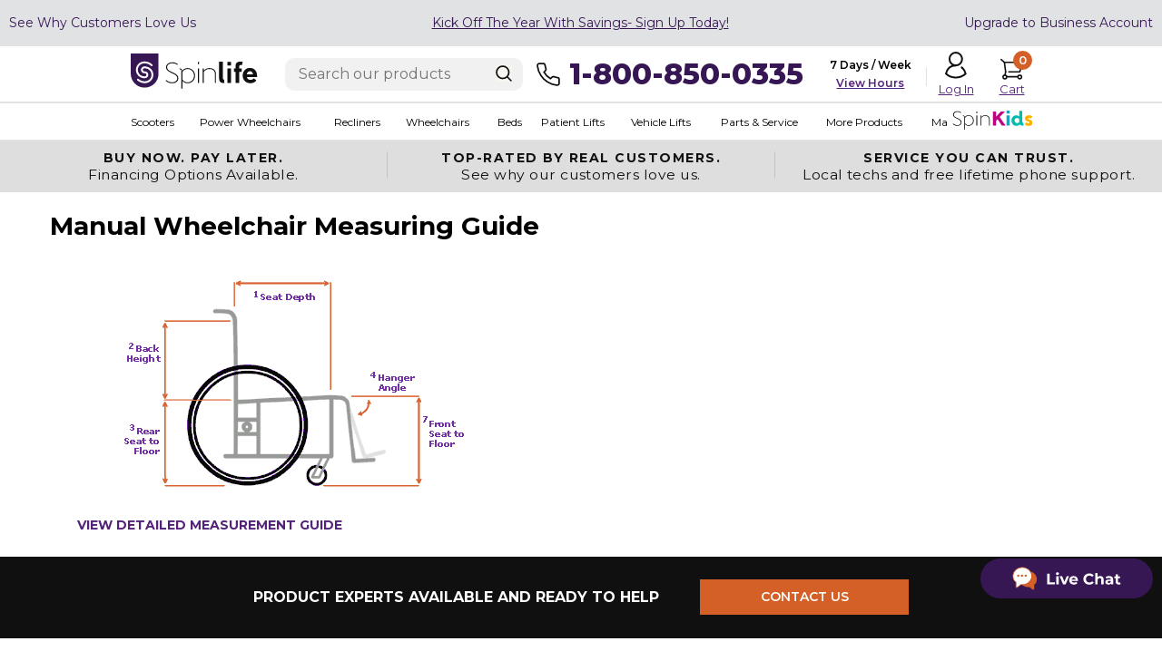

--- FILE ---
content_type: text/html;charset=UTF-8
request_url: https://www.spinlife.com/en/Manual_wheelchair_measuring_guide.cfm
body_size: 21275
content:

		<!DOCTYPE HTML>
		<html xmlns="//www.w3.org/1999/xhtml" lang="en" xml:lang="en" xmlns:fb="//www.facebook.com/2008/fbml">
			<head>
				
				<title>SpinLife Manual Wheelchair Measuring Guide</title>

				
				
					<meta http-equiv="X-UA-Compatible" content="IE=edge;IE=9; IE=8; IE=7;" >
				
					<link rel="canonical" href="https://www.spinlife.com/en/Manual_wheelchair_measuring_guide.cfm"/>
				

				<meta http-equiv="Content-type" content="text/html; charset=utf-8" />
				<meta name="description" content="" />
				<meta name="keywords" content="" />
				<meta http-equiv="PICS-Label" content='(PICS-1.1 "//www.classify.org/safesurf/" l gen true for "//www.spinlife.com" r (SS~~000 1))' />
				<meta property="fb:page_id" content="220583045544" />
				<meta name="viewport" content="width=device-width, initial-scale=1.0" />
				<meta http-equiv="Content-Type" content="text/html; charset=utf-8" />
				
					<link
						rel="preload"
						href="https://fonts.googleapis.com/css2?family=Montserrat:wght@300;400;500;600;700;800;900&display=swap"
						as="style"
						onload="this.onload=null;this.rel='stylesheet'"
					/>
					<noscript>
						<link
							href="https://fonts.googleapis.com/css2?family=Montserrat:wght@300;400;500;600;700;800;900&display=swap"
							rel="stylesheet"
							type="text/css"
						/>
					</noscript>
				
				<script type="text/javascript" src="https://cdn.spinlife.com/globals/scripts/cookies.222015170524.js"></script>

				
				<script>window._AutofillCallbackHandler = window._AutofillCallbackHandler || function(){}</script>

				
				<script src="//ajax.googleapis.com/ajax/libs/jquery/3.5.1/jquery.min.js"></script>
				
				<script>window.jQuery || document.write('<script src="/globals/scripts/jquery/jquery-3.5.1.min.js"><\/script>')</script>
				<script>function sendGA(e,ec){} function sendGA2(e,ec,el){} function sendGATransact(e,data){} function sendGAWC(data){}</script>

				
							<link rel="preconnect" href="https://dev.visualwebsiteoptimizer.com" />
							<script type='text/javascript' id='vwoCode'>
								window._vwo_code || (function() {
								var account_id=924478,
								version=2.1,
								settings_tolerance=2000,
								hide_element='body',
								hide_element_style = 'opacity:0 !important;filter:alpha(opacity=0) !important;background:none !important;transition:none !important;',
								/* DO NOT EDIT BELOW THIS LINE */
								f=false,w=window,d=document,v=d.querySelector('#vwoCode'),cK='_vwo_'+account_id+'_settings',cc={};try{var c=JSON.parse(localStorage.getItem('_vwo_'+account_id+'_config'));cc=c&&typeof c==='object'?c:{}}catch(e){}var stT=cc.stT==='session'?w.sessionStorage:w.localStorage;code={use_existing_jquery:function(){return typeof use_existing_jquery!=='undefined'?use_existing_jquery:undefined},library_tolerance:function(){return typeof library_tolerance!=='undefined'?library_tolerance:undefined},settings_tolerance:function(){return cc.sT||settings_tolerance},hide_element_style:function(){return'{'+(cc.hES||hide_element_style)+'}'},hide_element:function(){if(performance.getEntriesByName('first-contentful-paint')[0]){return''}return typeof cc.hE==='string'?cc.hE:hide_element},getVersion:function(){return version},finish:function(e){if(!f){f=true;var t=d.getElementById('_vis_opt_path_hides');if(t)t.parentNode.removeChild(t);if(e)(new Image).src='https://dev.visualwebsiteoptimizer.com/ee.gif?a='+account_id+e}},finished:function(){return f},addScript:function(e){var t=d.createElement('script');t.type='text/javascript';if(e.src){t.src=e.src}else{t.text=e.text}d.getElementsByTagName('head')[0].appendChild(t)},load:function(e,t){var i=this.getSettings(),n=d.createElement('script'),r=this;t=t||{};if(i){n.textContent=i;d.getElementsByTagName('head')[0].appendChild(n);if(!w.VWO||VWO.caE){stT.removeItem(cK);r.load(e)}}else{var o=new XMLHttpRequest;o.open('GET',e,true);o.withCredentials=!t.dSC;o.responseType=t.responseType||'text';o.onload=function(){if(t.onloadCb){return t.onloadCb(o,e)}if(o.status===200){_vwo_code.addScript({text:o.responseText})}else{_vwo_code.finish('&e=loading_failure:'+e)}};o.onerror=function(){if(t.onerrorCb){return t.onerrorCb(e)}_vwo_code.finish('&e=loading_failure:'+e)};o.send()}},getSettings:function(){try{var e=stT.getItem(cK);if(!e){return}e=JSON.parse(e);if(Date.now()>e.e){stT.removeItem(cK);return}return e.s}catch(e){return}},init:function(){if(d.URL.indexOf('__vwo_disable__')>-1)return;var e=this.settings_tolerance();w._vwo_settings_timer=setTimeout(function(){_vwo_code.finish();stT.removeItem(cK)},e);var t;if(this.hide_element()!=='body'){t=d.createElement('style');var i=this.hide_element(),n=i?i+this.hide_element_style():'',r=d.getElementsByTagName('head')[0];t.setAttribute('id','_vis_opt_path_hides');v&&t.setAttribute('nonce',v.nonce);t.setAttribute('type','text/css');if(t.styleSheet)t.styleSheet.cssText=n;else t.appendChild(d.createTextNode(n));r.appendChild(t)}else{t=d.getElementsByTagName('head')[0];var n=d.createElement('div');n.style.cssText='z-index: 2147483647 !important;position: fixed !important;left: 0 !important;top: 0 !important;width: 100% !important;height: 100% !important;background: white !important;';n.setAttribute('id','_vis_opt_path_hides');n.classList.add('_vis_hide_layer');t.parentNode.insertBefore(n,t.nextSibling)}var o='https://dev.visualwebsiteoptimizer.com/j.php?a='+account_id+'&u='+encodeURIComponent(d.URL)+'&vn='+version;if(w.location.search.indexOf('_vwo_xhr')!==-1){this.addScript({src:o})}else{this.load(o+'&x=true')}}};w._vwo_code=code;code.init();})();
							</script>
						
						<script src="https://cdn.spinlife.com/globals/scripts/google/googleAW.080510201224.js"></script>
						<script src="https://cdn.spinlife.com/globals/scripts/google/googleAnalytics.080510201224.js"></script>
						<script>
							<!-- Google Tag Manager -->
							if (getCookie("SLCC_VAR").includes("3") === false) {
								(function(w,d,s,l,i){w[l]=w[l]||[];w[l].push({'gtm.start':new Date().getTime(),event:'gtm.js'});var f=d.getElementsByTagName(s)[0],j=d.createElement(s),dl=l!='dataLayer'?'&l='+l:'';j.async=true;j.src='https://www.googletagmanager.com/gtm.js?id='+i+dl;f.parentNode.insertBefore(j,f);})(window,document,'script','dataLayer','GTM-PC2NPW83');
							}
							<!-- End Google Tag Manager -->
						</script>
						
<script>(function(w,d,t,r,u){var f,n,i;w[u]=w[u]||[],f=function(){var o={ti:"5320813", enableAutoSpaTracking: true};o.q=w[u],w[u]=new UET(o),w[u].push("pageLoad")},n=d.createElement(t),n.src=r,n.async=1,n.onload=n.onreadystatechange=function(){var s=this.readyState;s&&s!=="loaded"&&s!=="complete"||(f(),n.onload=n.onreadystatechange=null)},i=d.getElementsByTagName(t)[0],i.parentNode.insertBefore(n,i)})(window,document,"script","//bat.bing.com/bat.js","uetq");</script> 
<script type="text/javascript" src="//script.crazyegg.com/pages/scripts/0021/7599.js" async="async"></script> 


<script>
	(function(e,t,n){try{var c=["scroll","mousedown","mousemove","click","keydown","touchstart"],o=function(){var c=t.createElement("script");c.src=n+"&loca="+e.location.href,c.async=!0,t.getElementsByTagName("head")[0].appendChild(c)};if(/_yi=/.test(t.cookie))o();else{var r=function(t,n){t.forEach(function(t){return e.removeEventListener(t,n)})},a=function(){try{o(),r(c,a)}catch(e){}};c.forEach(function(t){return e.addEventListener(t,a)})}}catch(e){}})(window,document,"https://td.yieldify.com/yieldify/code.js?w_uuid=f30dd73f-d65a-4b09-98e8-93b125db540b&k=1");
</script> 

		<!-- Facebook Pixel Code -->
		<script>
			!function(f,b,e,v,n,t,s){
				if(f.fbq)return;
				n=f.fbq=function(){
					n.callMethod?
					n.callMethod.apply(n,arguments):n.queue.push(arguments)
				};
				if(!f._fbq)f._fbq=n;
				n.push=n;
				n.loaded=!0;
				n.version='2.0';
				n.queue=[];
				t=b.createElement(e);
				t.async=!0;
				t.src=v;
				s=b.getElementsByTagName(e)[0];
				s.parentNode.insertBefore(t,s)
			}
			(window,document,'script','//connect.facebook.net/en_US/fbevents.js');
			fbq('init', '1055966851090476');
			fbq('track', "PageView");
		</script>
		<!-- End Facebook Pixel Code -->

		
				<script type="text/javascript" src="https://cdn.spinlife.com/globals/scripts/global_functions2.163007071124.js"></script>
				
				<script type="text/javascript" src="https://cdn.spinlife.com/globals/scripts/header.510408081124.js"></script>
				<link rel="stylesheet" type="text/css" media="all" href="https://cdn.spinlife.com/globals/css/globals.595116161025.css" />
				<link rel="stylesheet" type="text/css" media="all" href="https://cdn.spinlife.com/globals/css/header.230515271025.css" />
				
					<link rel="stylesheet" type="text/css" media="all" href="https://cdn.spinlife.com/globals/css/featherlight/featherlight1714.min.160814240325.css" />
					<script type="text/javascript" src="https://cdn.spinlife.com/globals/scripts/featherlight/featherlight1714.min.172812100521.js"></script>
				

				
				<link rel="stylesheet" type="text/css" media="print" href="https://cdn.spinlife.com/globals/css/style_print.364207251122.css" />

				
					<script type="text/javascript">
						if (typeof gtag === 'function') {
						
							gtag('config', 'G-T75R2C82KN', {
							
							});
							sendGA('ABTestAudienceSet', 'wrapper');
							
						}
						
						
						window.onbeforeprint = function(){
							var userName = "Guest";
							
							var pagePrinted = window.location.pathname + window.location.search;
							sendGA2('Page Printed', pagePrinted, userName); //GA4 Track Event
						}
					</script>
				

				<script type="text/javascript">
					function goToLink (event, url) {
					  var type = event.type;

					  if (
					    (type === 'click')
					    || (type === 'keydown' && event.keyCode === 13)
					  ) {
					    window.location.href = url;

					    event.preventDefault();
					    event.stopPropagation();
					  }
					}
				</script>
				<style>
					#skiptocontent a:focus-visible {
						position: absolute;
						opacity: 1;
						transition: opacity .2s linear;
						-webkit-transition: opacity .2s linear;
						pointer-events: all;
					}
					#skiptocontent a {
						padding: 6px;
						position: absolute;
						opacity: 0;
						top: 8px;
						left: 6px;
						background: #fff;
						transition: opacity .5s linear;
						-webkit-transition: opacity .5s linear;
						z-index: 100;
						outline-width: 2px;
						outline-style: solid;
						outline-color: Highlight;
						outline-color: -webkit-focus-ring-color;
						text-decoration: none;
						pointer-events: none;
					}
					@media screen and (max-width:992px){
						#skiptocontent a {
							display:none;
						}
					}
					
						.ccpaCookieBanner_container{
							display: none;
						}
					
				</style>
			
			<meta name="facebook-domain-verification" content="t37wepm9xobacr7hwb22ro05y2avq0" />
		
	<script type="text/javascript">(function(a,b,c,d,e,f,g){e['ire_o']=c;e[c]=e[c]||function(){(e[c].a=e[c].a||[]).push(arguments)};f=d.createElement(b);g=d.getElementsByTagName(b)[0];f.async=1;f.src=a;g.parentNode.insertBefore(f,g);})('https://utt.impactcdn.com/A5448962-67aa-44b5-a5a1-e2b92854e6571.js','script','ire',document,window);</script>

		<script type="text/javascript" src="https://cdn.spinlife.com/globals/scripts/emailSignupAjax.432708030925.js" defer></script>
		<link rel="stylesheet" type="text/css" media="all" href="https://cdn.spinlife.com/globals/css/emailSignupPopup.090309221225.css" defer/>
	<link rel="stylesheet" type="text/css" href="/en/css/enResponsive.184807260922.css">
		<script>
			$(document).ready(function(){
				$('.linkBox span').on("click",function(){
					$('#section_'+$(this).attr('id')).toggleClass("show");
				});
			});
		</script>
	
				<script>
					var globalSearchVars = {
						isProd: true, //all to ID environment
						domainName: 'https://www.spinlife.com', //auto suggest for SK
						isAdmin: false, //all to id Admins
						isCDN: 1,
						lstBadgeProducts: '',
						formPage: '/en/display.cfm'
						 //for SK and match/cat pages of SL
					}
				</script>
				<link rel="stylesheet" href="https://cdn.jsdelivr.net/npm/instantsearch.css@7.4.2/themes/reset-min.css">
				
					<link rel="stylesheet" type="text/css" media="all" href="https://cdn.spinlife.com/globals/css/search/algoliaAutoSuggest.562310151025.css" />
				</head>
			<body>
				
	<script type="text/javascript">ire('identify', {customerId: '0', customerEmail: ''});</script>

					
					<noscript>
						<img height="1" width="1" style="display:none" alt="Facebook" src="https://www.facebook.com/tr?id=1055966851090476&ev=PageView&noscript=1"/>
					</noscript>
					
					
					<noscript>
						<iframe src="https://www.googletagmanager.com/ns.html?id=GTM-PC2NPW83" height="0" width="0" style="display:none;visibility:hidden"></iframe>
					</noscript>
					
				
				<div id="skiptocontent"><a href="#maincontent">Skip to Main Content</a></div>
				
				


<header style="min-height:202px;">
    
    
	<style>
		.banner-adjustment {
			background-color: #E1E2E3;
		}
		.banner-adjustment .header-top-link,
		.banner-adjustment .header-more-links *{
			color: #361754;
		}
		a.hybrid-header {
			color: #361754;
		}
	</style>
	
			<div class="top-header banner-adjustment">
				<div class="top-header-container">
					<div class="header-more-links desktop-only">
						<a href="/reviews/" onclick="sendGA('Reviews Click', 'Desktop - top banner at top right');">See Why Customers Love Us</a>
					</div>
					<a class="header-top-link header-top-link-title exclsignup" href="#">Kick Off The Year With Savings- Sign Up Today!</a>
					<div class="header-more-links desktop-only">
						<a href="/spinlifepro/">Upgrade to Business Account</a>
					</div>
				</div>
			</div>
		
	<div class='email-signup-wrapper'>
		<div class="email-signup-content">
			<input type="hidden" id="signUpExclusiveEmail" name="signUpExclusiveEmail" value=""  readonly>
			<input type="hidden" id="signUpExclusiveSms" name="signUpExclusiveSms" value="0"  readonly>
			<a href='#' class='closer'>
				<img alt="Close" src="https://cdn.spinlife.com/images/email_signup/x-close.042312021023.svg">
			</a>
			<div class="content-half">
				<img src="https://cdn.spinlife.com/images/logo/SpinLifeLogoNoWords.042312021023.svg" class="email-signup-logo" alt="SpinLife Logo" width="280" height="79">
				<div class='email-signup-container'>
					<div class="email-signup-content-A">
						<p class="signup-paragraph-1">Unlock a<br>SPECIAL OFFER<br>today!</p>
						<p class="signup-paragraph-2">plus stay up to date on new<br>arrivals, special promotions, <br>and more</p>
						<div class='loader'></div>
						<div class='email-signup-error'></div>
						<input type='text' id='exclusiveSavingsEmail' name='exclusiveSavingsEmail' placeholder='Enter Your Email'>
						<input type='button' id='exclusiveSignupBtn' name='exclusiveSignupBtn' value='Sign Up' class='btn btn-orange'>
					</div>
					<div class="email-signup-content-B">
						<p class="signup-paragraph-1"><span class="large">Thank you!</span> You are on our list.</p>
						<div style="width: 100%;display: flex;justify-content: center;">
							<div class="promo-code" alt="Promo Code">
								<div class="overlay">
									<div class="promo-leftside">USE CODE<br>WELCOME8</div>
									<div class="promo-rightside">ENJOY 8% OFF<br>YOUR NEXT ORDER</div>
								</div>
							</div>
						</div>
						
						<p class="signup-paragraph-2">Sign up for texts and we'll send you <br /> exclusive news, offers and more!</p>
						<div class='loader'></div>
						<div class='email-signup-error'></div>
							<input type="tel" id="exclusiveSavingsSmsA" name="exclusiveSavingsSmsA" placeholder="Just enter your mobile phone number *" maxlength="12" onblur="sanitizeAndAddDashFullPhone(this)">
							<input type="button" id="exclusiveSignupBtnA" name="exclusiveSignupBtnA" value="Get Mobile Alerts" class="btn btn-orange">
						<a class="link" id="shop-close-link">NO, Thank You</a>
						<p class="small-info">
							By submitting this form and signing up for texts, you consent to receive marketing text messages (e.g. promos, cart reminders) from NMN Spinco Inc at the
							number provided, including messages sent by autodialer. Consent is not a condition of purchase. Msg &amp; data rates may apply. Msg frequency varies. Unsubscribe
							at any time by replying STOP or clicking the unsubscribe link (where available). <a href="/en/privacy.cfm">Privacy Policy</a> &amp; <a href="/en/termsofuse.cfm">Terms</a>.
						</p>
					</div>
					<div class="email-signup-content-C">
						<p class="signup-paragraph-1">Sign up for texts <br />to Unlock a <br />SPECIAL OFFER <br />today!</p>
						<p class="signup-paragraph-2">plus stay up to date on new arrivals,<br /> specials promotions and more</p>
						<div class='loader'></div>
						<div class='email-signup-error'></div>
						<input type="tel" id="exclusiveSavingsSmsB" name="exclusiveSavingsSmsB" placeholder="Enter your mobile phone number *" maxlength="12" onblur="sanitizeAndAddDashFullPhone(this)">
						<input type="button" id="exclusiveSignupBtnB" name="exclusiveSignupBtnB" value="SIGN UP" class="btn btn-orange">
						<p class="small-info">
							By submitting this form and signing up for texts, you consent to receive marketing text messages (e.g. promos, cart reminders) from NMN Spinco Inc at the
							number provided, including messages sent by autodialer. Consent is not a condition of purchase. Msg &amp; data rates may apply. Msg frequency varies. Unsubscribe
							at any time by replying STOP or clicking the unsubscribe link (where available). <a href="/en/privacy.cfm">Privacy Policy</a> &amp; <a href="/en/termsofuse.cfm">Terms</a>.
						</p>
					</div>
					<div class="email-signup-content-D">
						<img src="/images/email_signup/SMS-Confirmation-phone-icon.svg" class="phone-icon" alt="Phone Icon">
						<p class="signup-paragraph-1">Check your texts</p>
						<p class="signup-paragraph-2">Reply "Y" to confirm your subscription</p>
						<p class="signup-paragraph-2">Didn't receive a text message?<br>Try texting START to 1-844-515-2807.</p>
					</div>
					<div class="email-signup-content-E">
						<img src="/images/email_signup/SMS-Confirmation-phone-icon.svg" class="phone-icon" alt="Phone Icon">
						<p class="signup-paragraph-1">Sorry</p>
						<p class="signup-paragraph-2">There was an issue attempting to subscribe/re-subscribe you.</p>
						<p class="signup-paragraph-2">Try texting START to 1-844-515-2807.</p>
					</div>
					<div class="email-signup-content-F">
						<img src="/images/email_signup/SMS-Confirmation-phone-icon.svg" class="phone-icon" alt="Phone Icon">
						<p class="signup-paragraph-1">You are already subscribed</p>
						<p class="signup-paragraph-2">Not receiving our texts?</p>
						<p class="signup-paragraph-2">Try texting START to 1-844-515-2807.</p>
					</div>
				</div>
			</div>
			<picture class="offer-image">
				<source media="(min-width: 1401px) and (min-height: 877px)" srcset="https://cdn.spinlife.com/images/email_signup/offer-banner-large.392907180124.webp" type="image/webp">
				<source media="(min-width: 1401px) and (min-height: 877px)" srcset="https://cdn.spinlife.com/images/email_signup/offer-banner-large.392907180124.png" type="image/png">
				<source media="(min-width: 993px) and (min-height: 680px)" srcset="https://cdn.spinlife.com/images/email_signup/offer-banner-medium.392907180124.webp" type="image/webp">
				<source media="(min-width: 993px) and (min-height: 680px)" srcset="https://cdn.spinlife.com/images/email_signup/offer-banner-medium.392907180124.png" type="image/png">
				<source srcset="https://cdn.spinlife.com/images/email_signup/offer-banner-small.392907180124.webp" type="image/webp">
				<img src="https://cdn.spinlife.com/images/email_signup/offer-banner-small.392907180124.webp" class="email-signup-image" alt="Offer Banner">
			</picture>
			<picture class="sms-image">
				<source media="(min-width: 1401px) and (min-height: 877px)" srcset="https://cdn.spinlife.com/images/email_signup/SMS-Confirmation-Banner.163115151123.webp" type="image/webp">
				<source media="(min-width: 1401px) and (min-height: 877px)" srcset="https://cdn.spinlife.com/images/email_signup/SMS-Confirmation-Banner.313609151123.png" type="image/png">
				<source media="(min-width: 993px) and (min-height: 680px)" srcset="https://cdn.spinlife.com/images/email_signup/SMS-Confirmation-Banner.163115151123.webp" type="image/webp">
				<source media="(min-width: 993px) and (min-height: 680px)" srcset="https://cdn.spinlife.com/images/email_signup/SMS-Confirmation-Banner.313609151123.png" type="image/png">
				<source srcset="https://cdn.spinlife.com/images/email_signup/SMS-Confirmation-Banner.163115151123.webp" type="image/webp">
				<img src="https://cdn.spinlife.com/images/email_signup/SMS-Confirmation-Banner.163115151123.webp" class="email-signup-image" alt="SMS Confirmation Banner">
			</picture>
		</div>
	</div>

    
    <div class="central-header">
        <div class="header-container">
            <div class="mobile-menu-icon"><span class="hamburger-icon" width="22" height="18"></span>Menu</div>
            
            <a href="/">
                <picture>
                    <source media="(min-width:993px), print" srcset="https://cdn.spinlife.com/images/header-assets/logo.195909220421.svg" type="image/svg+xml">
                    <img src="" class="logo" alt="Logo" width="201" height="57" />
                </picture>
                <picture>
                    <source media="(max-width:992px)" srcset="https://cdn.spinlife.com/images/header-assets/mobile-logo.195909220421.svg" type="image/svg+xml">
                    <img src="" class="mobile-logo" alt="Logo" width="141" height="49">
                </picture>
            </a>
            
                <form id="search_form" action="/search.cfm" method="get" role="search">
                    <input type="search" name="keyword" id="search" placeholder="Search our products" aria-label="Enter search text" tabindex="0" onfocus="sendGA2('Search input focused', 'Search','desktop');" />
                    <input type="submit" class="search-icon" value="" aria-label="Search" role="Search" tabindex="-1">
                </form>
            
<div class="contact-container">
    
    <div id="header-contact-info-area" class="column-group">
        
	        <a onclick="sendGA('Phone Click', 'Header');"
	            href="tel://1-800-850-0335"
	            class="phone-number phone-click-track"
	            height="36">
	            <img src="https://cdn.spinlife.com/images/header-assets/phone-call-icon.195909220421.svg"  alt="Phone Icon" class="icon-phone" width="26" height="26"/>
	            <span>1-800-850-0335</span>
	        </a>
         
	            <div class="schedule-container">
	                7 Days / Week <a class="link contact-us-cta" tabindex="0" role="button">View Hours</a>
	                <div class="contact-container-hover">
	                    <div class="header-title">WE'RE HERE FOR YOU 7 DAYS A WEEK <span class="close-on-mobile"></span></div>
	                    <div class="triangle"></div>
	                    <div class="contact-container-column wide">
	                        <h2>Product Experts</h2>
	                        <p class="subheading">
	                            to learn about products
	                            & place an order
	                        </p>
	                        <a onclick="sendGA('Phone Click', 'Header then View Hours');" href="tel://1-800-850-0335" class="phone-icon phone-click-track">1-800-850-0335</a>
	                        <div class="date">
	                            
	                                <p>M-F 9am - 9pm ET </p>
	                            
	                                <p> Sat 10am - 6pm ET </p>
	                            
	                                <p> Sun 10am - 4pm ET</p>
	                            
	                        </div>
	                        <a href="/about/contact.cfm" class="email">
	                            <img loading="lazy" data-src="https://cdn.spinlife.com/images/header-assets/chat-black.195909220421.svg" class="chat-icon" alt="Chat Icon">Contact Us
	                        </a>
	                    </div>
	                    <div class="horizontal-line"></div>
	                    <div class="contact-container-column">
	                        <h2>Parts Experts</h2>
	                        <p class="subheading">looking for parts?</p>
	                        <a href="tel://1-866-931-2213" class="phone-icon">1-866-931-2213</a>
	                        <p>
	                            <img loading="lazy" data-src="https://cdn.spinlife.com/images/header-assets/clock-black.195909220421.svg" class="date-icon" alt="Clock Icon">
	                            M-F 9am - 5pm ET
	                        </p>
	                        <a href="/parts/#requestAPart"><img loading="lazy" data-src="https://cdn.spinlife.com/images/header-assets/request-parts.195909220421.svg" class="setting-wheel-icon" alt="Setting Wheel Icon">Request parts</a>
	                    </div>
	                    <div class="vertical-line"></div>
	                    <div class="contact-container-column">
	                        <h2>Customer Service</h2>
	                        <p class="subheading">for existing order support</p>
	                        <a onclick="sendGA('Phone Click', 'Header then View Hours (Parts)');" href="tel://1-800-850-0335" class="phone-icon phone-click-track">1-800-850-0335</a>
	                        
	                            <p>
	                                <img loading="lazy" data-src="https://cdn.spinlife.com/images/header-assets/clock-black.195909220421.svg" class="date-icon" alt="Clock Icon">
	                                M-F 9am - 5pm ET</p>
	                            </p>
	                        
	                    </div>
	                    <div class="vertical-line"></div>
	                    <div class="contact-container-column">
	                        <h2>Technical Support & Service</h2>
	                        <p class="subheading">for service on your product</p>
	                        <a onclick="sendGA('Phone Click', 'Header then View Hours (Support)');" href="tel://1-800-850-0335" class="phone-icon phone-click-track">1-800-850-0335</a>
	                        <p>
	                            <img loading="lazy" data-src="https://cdn.spinlife.com/images/header-assets/clock-black.195909220421.svg" class="date-icon" alt="Clock Icon">
	                            M-F 9am - 5pm ET
	                        </p>
							 <a href="/service/serviceform.cfm"><img loading="lazy" data-src="https://cdn.spinlife.com/images/header-assets/request-service.195909220421.svg" class="service-icon"
	                                alt="Service Icon">Request Service</a>
	                    </div>
	                </div>
	            </div>
	        
    </div>
</div>

            <span class="large-line-separator"></span>
            
                <a class="user-profile desktop-only" href="/register/login.cfm?pageurl=/account.cfm" title="Log into your user account." itemprop="url">
                    <picture>
                        <source media="(min-width: 993px)" srcset="https://cdn.spinlife.com/images/header-assets/user-icon.195909220421.svg" type="image/svg+xml">
                        <img src="" alt="User" />
                    </picture>
                    <span>Log In</span>
                </a>
            
            <a class="shopping-cart" href="/shopping/cartnew.cfm">
                <img src="https://cdn.spinlife.com/images/header-assets/cart-icon.195909220421.svg" alt="Cart" width="28" height="26" />
                <span class="cart-badge cart-items-count">0</span>
                <span class="desktop-only">Cart</span>
            </a>
        </div>
    </div>
    <div class="mobile-bottom-header-search-area">
        
            <form id="mobile_search_form" action="/search.cfm" method="get">
                <input type="search" name="keyword" id="mobile-search" class="search-input" placeholder="Search our products" onfocus="sendGA2('Search input focused', 'Search', 'mobile');"/>
                <input type="submit" class="search-submit search-icon" value="" aria-label="Search" role="Search" tabindex="-1">
            </form>
        
    </div>
    
    
	<nav>
		<div class="header-container header-mobile-container">
			<div class="mobile-menu-content">
				<div class="mobile-menu-header">
					<img loading="lazy" data-src="https://cdn.spinlife.com/images/header-assets/logo.195909220421.svg" class="logo" alt="Logo" width="201" height="57" />
					<img loading="lazy" data-src="https://cdn.spinlife.com/images/header-assets/close-red.195909220421.svg" class="close-menu" alt="Close" width="20" height="20" />
				</div>
				<div class="mobile-menu-contact">
					
						<a href="#" class="phone-number-mobile phone-click-track" id="tapToCallPhoneSecondaryMobile" name="tapToCallPhoneSecondaryMobile">1-800-628-6347</a>
					
					<a class="link" href="/about/contact.cfm">How to contact us</a>
				</div>
			</div>
			<ul>
				
					<li class="nav-link">
						<a class="main-menu-link" title="Scooters" href="/mobility-scooters/category.cfm?categoryID=4">Scooters</a>
						<div class="sub-nav">
							<div class="triangle"></div>
							<div class="col-1">
								
								<a href="/mobility-scooters/travel-portable-scooters/category.cfm?categoryID=956">Travel Portable Scooters</a>
								<a href="/mobility-scooters/full-size-scooters/category.cfm?categoryID=1025">Full Size Scooters</a>
								<a href="/mobility-scooters/recreational-scooters/critpath/match.cfm?categoryID=817">Recreational Scooters </a>
								<a href="/mobility-scooters/heavy-duty-scooters/critpath/match.cfm?categoryID=63">Heavy Duty Scooters</a>
								<a href="/mobility-scooters/folding-scooters/critpath/match.cfm?categoryID=293">Folding Scooters</a>
								<a href="/mobility-scooters/accessories/category.cfm?categoryID=64">Accessories</a>
							</div>
						</div>
					</li>
					<li class="nav-link">
						<a class="main-menu-link" title="Power Wheelchairs" href="/power-wheelchairs/category.cfm?categoryID=3">Power Wheelchairs</a>
						<div class="sub-nav">
							<div class="triangle"></div>
							<div class="col-1">
								
								<a href="/power-wheelchairs/folding-power-wheelchairs/critpath/match.cfm?categoryID=948">Folding Power Chairs </a>
								<a href="/power-wheelchairs/portable-power-wheelchairs/critpath/match.cfm?categoryID=219">Travel / Portable Power Chairs </a>
								<a href="/power-wheelchairs/full-size-power-wheelchairs/critpath/match.cfm?categoryID=772">Full-Size Power Chairs </a>
								<a href="/power-wheelchairs/heavy-duty-power-chairs/critpath/match.cfm?categoryID=58">Heavy Duty / High Weight Capacity Power Chairs </a>
								<a href="/power-wheelchairs/elevating-power-wheelchairs/critpath/match.cfm?categoryID=876">Elevating Power Chairs </a>
								<a href="/power-wheelchairs/accessories/category.cfm?categoryID=59">Accessories </a>
							</div>
						</div>
					</li>
					<li class="nav-link">
						<a class="main-menu-link" title="Recliners" href="/power-lift-recliners/category.cfm?categoryID=47">Recliners</a>
						<div class="sub-nav">
							<div class="triangle"></div>
							<div class="col-1">
								
								<a href="/power-lift-recliners/infinite-position-power-lift-recliners/critpath/match.cfm?categoryID=70">Infinite Position</a>
								<a href="/power-lift-recliners/high-weight-capacity-power-lift-recliners/critpath/match.cfm?categoryID=71">High Weight Capacity</a>
								<a href="/power-lift-recliners/3-position-power-lift-recliners/critpath/match.cfm?categoryID=69">3-Position</a>
								<a href="/power-lift-recliners/golden-infinite-position-power-lift-recliners/critpath/match.cfm?categoryID=943">Shop By Brand - Golden</a>
								<a href="/power-lift-recliners/pride-viva-infinite-position-power-lift-recliners/critpath/match.cfm?categoryID=942">Shop By Brand - Pride</a>
								<a href="/power-lift-recliners/quick-ship-power-lift-recliners/critpath/match.cfm?categoryID=1000">Get It Fast</a>
								<a href="/power-lift-recliners/accessories/critpath/match.cfm?categoryID=445">Accessories</a>
							</div>
						</div>
					</li>
					<li class="nav-link">
						<a class="main-menu-link" title="Wheelchairs" href="/manual-wheelchairs/category.cfm?categoryID=2">Wheelchairs</a>
						<div class="sub-nav">
							<div class="triangle"></div>
							<div class="col-1">
								
								<a href="/manual-wheelchairs/ultralightweight-and-sport/category.cfm?categoryID=38">Ultralightweight and Sport Wheelchairs </a>
								<a href="/manual-wheelchairs/standard-lightweights/critpath/match.cfm?categoryID=7">Standard Lightweight Wheelchairs</a>
								<a href="/manual-wheelchairs/heavy-duty-wheelchairs/critpath/match.cfm?categoryID=48">Heavy Duty / High Weight Capacity Wheelchairs </a>
								<a href="/manual-wheelchairs/transport-wheelchairs/critpath/match.cfm?categoryID=5">Transport Wheelchairs</a>
								<a href="/manual-wheelchairs/recliner-and-tilt-wheelchairs/critpath/match.cfm?categoryID=44">Recliner & Tilt Wheelchairs </a>
								<a href="/manual-wheelchairs/rehab-shower-commode-chairs/critpath/match.cfm?categoryID=213">Rehab/Shower/Commode Wheelchairs </a>
								<a href="/manual-wheelchairs/pool-and-beach-chairs/critpath/match.cfm?categoryID=389">Pool & Beach Wheelchairs </a>
								<a href="/manual-wheelchairs/pediatric-wheelchairs/critpath/match.cfm?categoryID=43">Pediatric Wheelchairs </a>
								<a href="/manual-wheelchairs/geri-chairs/critpath/match.cfm?categoryID=597">Geri Chairs </a>
								<a href="/manual-wheelchairs/accessories/category.cfm?categoryID=45">Accessories </a>
							</div>
						</div>
					</li>
					<li class="nav-link">
						<a class="main-menu-link" title="Beds" href="/beds/category.cfm?categoryID=102">Beds</a>
						<div class="sub-nav">
							<div class="triangle"></div>
							<div class="col-1">
								
								<a href="/beds/adjustable-bed/critpath/match.cfm?categoryID=290">Adjustable Beds </a>
								<a href="/beds/deluxe-homecare-beds/critpath/match.cfm?categoryID=593">Deluxe Homecare Beds </a>
								<a href="/beds/basic-hospital-beds/critpath/match.cfm?categoryID=966">Basic Hospital Beds </a>
								<a href="/beds/heavy-duty-beds/critpath/match.cfm?categoryID=796">Heavy Duty Beds </a>
								<a href="/beds/hospital-bed-mattresses/category.cfm?categoryID=104">Mattresses </a>
								<a href="/beds/hospital-bed-accessories/category.cfm?categoryID=105">Accessories </a>
							</div>
						</div>
					</li>
					<li class="nav-link">
						<a class="main-menu-link" title="Patient Lifts" href="/patient-lifts/category.cfm?categoryID=108">Patient Lifts</a>
						<div class="sub-nav">
							<div class="triangle"></div>
							<div class="col-1">
								
								<a href="/patient-lifts/power-patient-lifts/critpath/match.cfm?categoryID=110">Power Patient Lift </a>
								<a href="/patient-lifts/stand-up-patient-lifts/critpath/match.cfm?categoryID=229">Stand-Up Patient Lifts </a>
								<a href="/patient-lifts/manual-patient-lifts/critpath/match.cfm?categoryID=109">Manual Patient Lifts </a>
								<a href="/patient-lifts/heavy-duty-patient-lifts/critpath/match.cfm?categoryID=228">Heavy Duty / High Weight Capacity Patient Lifts </a>
								<a href="/patient-lifts/overhead-track-patient-lifts/critpath/match.cfm?categoryID=241">Overhead Track Lifts </a>
								<a href="/pool-lifts/category.cfm?categoryID=294">Pool Lifts </a>
								<a href="/patient-lifts/bath-lifts/critpath/match.cfm?categoryID=268">Bath Lifts </a>
								<a href="/patient-lifts/patient-lift-slings/category.cfm?categoryID=167">Slings </a>
							</div>
						</div>
					</li>
					<li class="nav-link">
						<a class="main-menu-link" title="Vehicle Lifts" href="/vehicle-lifts/category.cfm?categoryID=82">Vehicle Lifts</a>
						<div class="sub-nav">
							<div class="triangle"></div>
							<div class="col-1">
								
								<a href="/vehicle-lifts/inside-scooter-lifts/critpath/match.cfm?categoryID=973">Inside Scooter Lifts </a>
								<a href="/vehicle-lifts/outside-scooter-lifts/critpath/match.cfm?categoryID=975">Outside Scooter Lifts </a>
								<a href="/vehicle-lifts/inside-power-chair-lifts/critpath/match.cfm?categoryID=978">Inside Power Chair Lifts </a>
								<a href="/vehicle-lifts/outside-power-chair-lifts/critpath/match.cfm?categoryID=976">Outside Power Chair Lifts </a>
								<a href="/vehicle-lifts/manual-wheelchair-lifts/critpath/match.cfm?categoryID=223">Manual Wheelchair Lifts </a>
								<a href="/vehicle-lifts/lifts-for-trucks/critpath/match.cfm?categoryID=980">Lifts For Trucks </a>
								<a href="/vehicle-lifts/heavy-duty-vehicle-lifts/critpath/match.cfm?categoryID=979">Heavy Duty Lifts </a>
								<a href="/vehicle-lifts/manual-scooter-and-power-chair-lifts/critpath/match.cfm?categoryID=982">Manual Scooter And Power Chair Lifts </a>
							</div>
						</div>
					</li>
					<li class="nav-link service">
						<a class="main-menu-link" title="Parts & Service" href="/parts/">Parts & Service</a>
						<div class="sub-nav mega">
							<div class="triangle"></div>
							<div class="col-1">
								<h4>SPINLIFE CERTIFIED NATIONAL SERVICE & DELIVERY NETWORK</h4>
								<p>
									Whether you purchased your mobility equipment from us or not, SpinLife can help you
									locate and purchase the part you need and even provide nationwide repairs in your
									home with our own team of service technicians.
								</p>
							</div>
							<div class="vertical-line"></div>
							<div class="col-2">
								<h4>
									<img loading="lazy" data-src="https://cdn.spinlife.com/images/header-assets/part_service_setting_icon.195909220421.svg" alt="Service Gear Icon"> NEED A REPLACEMENT PART?<br />LOOK NO FURTHER.
								</h4>
								<picture>
									<source srcset="https://cdn.spinlife.com/images/header-assets/part_service_img1.103018100822.webp" type="image/webp">
									<img loading="lazy" data-src="https://cdn.spinlife.com/images/header-assets/part_service_img1.103018100822.png" class="header-banner-image" alt="Parts Service">
								</picture>
								<p>It's easy to get the right part for your product. Simply enter your product model number and you'll be back on the move in no time.</p>
								<a href="/parts/#requestAPart" class="btn btn-orange">REQUEST A REPLACEMENT PART</a>
								<a href="/batteryFinder/index.cfm" class="btn btn-orange">BATTERY FINDER</a>
							</div>
							<div class="vertical-line"></div>
							<div class="col-3">
								<h4>
									<img loading="lazy" data-src="https://cdn.spinlife.com/images/header-assets/part_service_tool_icon.195909220421.svg" alt="Service Wrench Icon"> WE'RE READY TO HELP WHEN YOU NEED US MOST
								</h4>
								<picture>
									<source srcset="https://cdn.spinlife.com/images/header-assets/part_service_img2.075216090822.webp" type="image/webp">
									<img loading="lazy" data-loading="lazy" data-src="https://cdn.spinlife.com/images/header-assets/part_service_img2.195909220421.png" class="header-banner-image" alt="Parts Service">
								</picture>
								<p>SpinLife is the only national retailer with our own network of technicians, so you can relax knowing we're available to help for a single flat fee*.</p>
								<a href="/service/serviceform.cfm" class="btn btn-orange">REQUEST SERVICE</a>
								<a href="/en/extendedserviceagreements.cfm" class="btn btn-orange">EXTENDED SERVICE CONTRACT OPTIONS</a>
							</div>
						</div>
					</li>
					<li class="nav-link mobile-only">
						<a class="main-menu-link" title="Made in the USA" href="/special-promotions/made-in-the-usa/category.cfm?categoryID=595">Made in USA</a>
					</li>
					<li class="nav-link mobile-only">
						<a class="main-menu-link hybrid-link" href="/spinKids/">
							<img src="/spinkids/images/header-assets/logo-words.svg" class="words-logo" alt="Logo" width="89" height="21" />
						</a>
					</li>
					<li class="nav-link">
						<a class="main-menu-link" title="More Products" href="/more-products.cfm">More Products</a>
						<div class="sub-nav">
							<div class="triangle"></div>
							<div class="col-1">
								
								<a href="/accessories/category.cfm?categoryID=120">Accessories </a>
								<a href="/active-lifestyle/category.cfm?categoryID=835">Active Lifestyle </a>
								<a href="/aids-to-daily-living/category.cfm?categoryID=335">Aids to Daily Living </a>
								<a href="/apparel/active-lifestyle/critpath/match.cfm?categoryID=339">Apparel </a>
								<a href="/bath-safety/category.cfm?categoryID=111">Bath Safety </a>
								<a href="/batteries-and-chargers/category.cfm?categoryID=242">Batteries and Chargers </a>
								<a href="/wheelchair-cushions-and-backs/category.cfm?categoryID=89">Cushions and Backs </a>
								<a href="/exercise-equipment/category.cfm?categoryID=329">Exercise Equipment </a>
								<a href="/heavy-duty/category.cfm?categoryID=95">Heavy Duty/High Weight Capacity </a>
								<a href="/power-lift-recliners/massage-lift-chairs/critpath/match.cfm?categoryID=621">Massage Chairs </a>
								<a href="/pool-lifts/category.cfm?categoryID=294">Pool Lifts </a>
								<a href="/wheelchair-and-mobility-scooter-ramps/category.cfm?categoryID=85">Ramps </a>
								<a href="/power-lift-recliners/seat-lifts/critpath/match.cfm?categoryID=72">Seat Lifts</a>
								<a href="/spinkids/category.cfm?categoryID=296">SpinKids </a>
								<a href="/standing-frames/category.cfm?categoryID=327">Standing Frames </a>
								<a href="/stair-lifts/stair-lifts/critpath/match.cfm?categoryID=386">Stair Lifts </a>
								<a href="/tires/category.cfm?categoryID=129">Tires </a>
								<a href="/walking-aids/category.cfm?categoryID=73">Walking Aids </a>
								<a href="/wav/">Wheelchair Accessible Van </a>
								<a href="/accessories/wheels/critpath/match.cfm?categoryID=145">Wheels </a>
								
								<a class="diffColor" href="/en/siteoffer.cfm">Sales and Specials </a>
								<a class="diffColor" href="/more-brands.cfm">Shop by Brand </a>
							</div>
						</div>
					</li>
					<li class="nav-link desktop-only">
						<a class="main-menu-link" title="Made in the USA" href="/special-promotions/made-in-the-usa/category.cfm?categoryID=595">Made in USA</a>
					</li>
					<li class="nav-link mobile-only">
						<a class="main-menu-link" title="Sales and Specials" href="/en/siteoffer.cfm">Sales and Specials </a>
					</li>
					<li class="nav-link mobile-only">
						<a class="main-menu-link" title="Shop by Brand" href="/more-brands.cfm">Shop by Brand </a>
					</li>
					<li class="nav-link mobile-only">
						<a class="main-menu-link" title="Wheelchair Accessible Vehicles" href="/wav/">Wheelchair Vans</a>
					</li>
				
				<li class="nav-link mobile-only">
					
						<a class="main-menu-link" href="/register/login.cfm?pageurl=/account.cfm" title="Log into your user account.">
							<picture>
								<source media=(max-width:9932px) srcset="https://cdn.spinlife.com/images/header-assets/user-icon.195909220421.svg" type="image/svg+xml">
								<img src="" class="account-image" alt="User" width="21" height="26" />
							</picture>
							<span>Log In</span>
						</a>
					
				</li>
			</ul>
			<div class="mobile-only difference-link">
				<div class="row-cell">
					<span>
						<a href="/spinlife-difference/" onclick="sendGA('SpinLife Difference Click', 'Mobile - Bottom Hamburger Menu');">
							<img loading="lazy" data-src="https://cdn.spinlife.com/images/header-assets/logo-s.195909220421.svg" alt="SpinLife Logo Small" />The SpinLife Difference
						</a>
					</span>
				</div>
			</div>
			<a class="spinkids-menu-item desktop-only" href="/spinkids">
				<picture>
					<source media="(min-width:993px), print" srcset="/spinkids/images/header-assets/logo-words.svg" type="image/svg+xml">
					<img src="" class="logo" alt="" width="89" height="21">
				</picture>
			</a>
		</div>
	</nav>

        <div id="secondary-banner">
            <div class="secondary-banner-header-matcher">
                <div class="banner-block-container">
                    <a href="/financing.cfm">
                        <div class="banner-block">
                            <p class="banner-block-header">Buy Now. <br class="tiny-only">Pay Later.</p>
                            <p>Financing Options Available.</p>
                        </div>
                    </a>
                    <div class="banner-block-divider">
                        <img alt="Vertical Line" src="https://cdn.spinlife.com/images/header-assets/secondary-banner-vertical-line.023107150923.svg">
                    </div>
                    <a href="/reviews/">
                        <div class="banner-block">
                            <p class="banner-block-header">Top-Rated By Real Customers.</p>
                            <p>See why our customers love us.</p>
                        </div>
                    </a>
                    <div class="banner-block-divider">
                        <img alt="Vertical Line" src="https://cdn.spinlife.com/images/header-assets/secondary-banner-vertical-line.023107150923.svg">
                    </div>
                    </a>
                    <a href="/spinlife-difference/service-delivery.cfm">
                        <div class="banner-block">
                            <p class="banner-block-header">Service You <br class="tiny-only">Can Trust.</p>
                            <p>Local techs and free lifetime phone support.</p>
                        </div>
                    </a>
                </div>
            </div>
        </div>
    
</header>

				<div class="background-color-wrapper" role="main">
					<div class="mainBody">
						<div id="maincontent"></div>
	
	<div class="content-container">
		
		<div class="fullRightColumn">
			<h1>Manual Wheelchair Measuring Guide</h1>
			<p>	
<cf_tohead>
<script type="text/javascript">
 
$(document).ready(function(){
 
	$(".slidingDiv").hide();
	$(".show_hide").show();
 
    $('.show_hide').click(function(){
    $(".slidingDiv").slideToggle();
	$(".show_hide").hide();
    });
 
});
</script>

<style type="text/css">
dt {
color: #939;
font-size: 13px;
font-weight: bold;
}
dd {
  margin-bottom: 10px;
}
dl {
text-align: left;
}
.measuringGuide {
text-align: center;
}
.measuringGuide img {
width: 100%;
}
@media (min-width: 400px) {
.measuringGuide img {
width: auto;
}
}
@media (min-width: 750px) {
.measuringGuide img {
width: auto;
}
}
@media (min-width: 1000px) {
.measuringGuide {
width: auto;
}
}

</style>
<cf_tohead>
<div class="measuringGuide">
<IMG alt="" src="/images/mwc-1.png" border=0>
<br>
<a class="show_hide btn btn-info btn-small">View Detailed Measurement Guide</a>
<div class="slidingDiv">
	<IMG alt="" src="/images/mwc-2.png" border=0>
	<IMG alt="" src="/images/mwc-3.png" border=0>
	<dl>
		<dt>Seat Depth<sup>1</sup></dt>
			<dd>Measure from the most posterior point of the body to the inside of the knee, minus at least two inches. Some prefer more leg overhang to make room for their hand when lifting their leg.</dd>
		<dt>Back Height<sup>2</sup></dt>
			<dd>Measured from the seat base to the top of the wheelchair back. Depends on how much upper back support is needed, and also affects freedom for the upper body to rotate.</dd>
		<dt>Rear Seat to Floor<sup>3</sup></dt>
			<dd>Measurement from the ground to the rear seat edge. Relative to the front seat-to-floor dimension, this determines the rearward slope ("dump" or "squeeze") of the wheelchair seat.</dd>
		<dt>Hanger Angle<sup>4</sup></dt>
			<dd>Determines how far the toes extend away from the body, measured from the horizontal. A tighter angle allows the wheelchair to turn around in less space. Depends in part on ability of the knee to bend towards the perpendicular.</dd>		<dt>Seat Width<sup>5</sup></dt>
			<dd>Determined by the widest point of the body from knee to hip, plus an inch to ensure room to move. Consider bulk of clothing, particularly a heavy winter coat, if relevant.</dd>		<dt>Wheel Camber<sup>6</sup></dt>
			<dd>Angle of the wheel relative to the vertical. More camber improves stability and agility, but also limits ability to pass through narrow spaces. A typical daily wheelchair uses three degrees of camber.</dd>		<dt>Front Seat to Floor<sup>7</sup></dt>
			<dd>Measure the leg from the back of the knee to the sole of the foot. Then subtract the thickness of the cushion when it is compressed. Next, add a minimum of two inches for footrest clearance. Do not add the footrest clearance if the wheelchair will be foot-propelled.</dd>
		<dt>Footrest Width<sup>8</sup></dt>
			<dd>Measure from the inside of each legrest tubing the distance or desired distance between legrests.</dd>
		<dt>Center of Gravity<sup>9</sup></dt>
			<dd>Measure from the front of the seat back post to the center of the rear axel.</dd>
		<dt>Seat to Footrest Length<sup>10</sup></dt>
			<dd>Measure from the edge of the seat upholstery to the top rear of the footrest.</dd>		<dt>Backrest Angle<sup>11</sup></dt>
			<dd>Measure the the angle of the back post to the floor. Ninety degrees will be perpendicular to the floor, to approximate the angle from the back post to the seat, subtract two degrees from measurment for every .5" of dump.</dd>
	</dl>
</div>
</p>
</div>
</cfif>
		</div>
		<div class="clear"></div>
		<script>
			$(document).ready(function(){
				
					$('#0').click();
				
					$('.fullRightColumn').css("margin-left","0");
				
			});
		</script>
	</div>


		<script src="https://cdn.jsdelivr.net/npm/algoliasearch@4.24.0/dist/algoliasearch-lite.umd.js"></script>
		<script src="https://cdn.jsdelivr.net/npm/instantsearch.js@4.75.7/dist/instantsearch.production.min.js"></script>
		
			<script type="text/javascript" src="https://cdn.spinlife.com/globals/scripts/algolia/algoliaAutoSuggest.495813021225.js"></script>
			
				</div>
			</div>
			
			
					<script type="text/javascript" async="" src="https://static.klaviyo.com/onsite/js/klaviyo.js?company_id=X9Crpe"></script>
					<script type="text/javascript">
						!function(){if(!window.klaviyo){window._klOnsite=window._klOnsite||[];try{window.klaviyo=new Proxy({},{get:function(n,i){return"push"===i?function(){var n;(n=window._klOnsite).push.apply(n,arguments)}:function(){for(var n=arguments.length,o=new Array(n),w=0;w<n;w++)o[w]=arguments[w];var t="function"==typeof o[o.length-1]?o.pop():void 0,e=new Promise((function(n){window._klOnsite.push([i].concat(o,[function(i){t&&t(i),n(i)}]))}));return e}}})}catch(n){window.klaviyo=window.klaviyo||[],window.klaviyo.push=function(){var n;(n=window._klOnsite).push.apply(n,arguments)}}}}();
					</script>
					
				<script type="text/javascript" src="https://cdn.spinlife.com/globals/scripts/footer.271108080825.js" defer></script>
			
			<script type="text/javascript">
				  maxmind_user_id = "94997";
				  (function() {
				    var loadDeviceJs = function() {
				      var element = document.createElement('script');
				      element.src = 'https://device.maxmind.com/js/device.js';
				      document.body.appendChild(element);
				    };
				    if (window.addEventListener) {
				      window.addEventListener('load', loadDeviceJs, false);
				    } else if (window.attachEvent) {
				      window.attachEvent('onload', loadDeviceJs);
				    }
				  })();

				  $(document).ready(function(){
				  	updateCartCount();
				  });

				  function openFeatherlight(imageUrl) {
					$.featherlight('<img src="' + imageUrl + '" />', {closeOnClick: 'anywhere', variant: 'responsive-featherlight'});
				  }

				  function updateCartCount(){
				  	var perfEntry = performance.getEntriesByType("navigation");
				  	if(Array.isArray(perfEntry) && perfEntry.length && perfEntry[0].type ==='back_forward'){
						let cartCount = localStorage.getItem('cartCount') || '0';
						$(".cart-badge.cart-items-count").text(cartCount);
					}else{
						let cartCount = $(".cart-badge.cart-items-count").text();
						localStorage.setItem('cartCount', cartCount);
					}
				  }

				  window.addEventListener('pageshow', (event) => {
					  if (event.persisted) {
					    let cartCount = localStorage.getItem('cartCount') || '0';
						$(".cart-badge.cart-items-count").text(cartCount);
					  }
				  });
			</script>
			<link rel="stylesheet" type="text/css" media="all" href="https://cdn.spinlife.com/globals/css/footer.491816201224.css" defer/>

			
    <footer role="contentinfo" aria-label="Footer">
        <div class="footer-banner">
            <div class="footer-container">
                <h2>
                    PRODUCT EXPERTS
                    AVAILABLE AND READY TO HELP
                </h2>
                <p class="only-mobile">Our Products Experts are ready to help on the phone</p>
                <a href="/about/contact.cfm" id="footerContact" class="btn btn-orange" title="Contact us link.">CONTACT US</a>
            </div>
        </div>
        <div class="footer-main">
            <div class="footer-container">
                <div class="col-1">
                    <img loading="lazy" data-src="https://cdn.spinlife.com/images/footer-assets/logo.185909220421.svg" class="logo" alt="Logo" width="209" height="57"/>
                </div>
                <div class="col-2">
                    <h4 class="toggle-link">INFORMATION</h4>
                    <div>
                        <a href="/account.cfm">My Account </a>
                        <a href="/en/Shipping.cfm">Shipping Information </a>
                        <a href="/en/Return_Policy.cfm">Returns</a>
                        <a href="/en/payment.cfm">Payment Options </a>
                        <a href="/financing.cfm">Finance Available </a>
                        <a href="/en/privacy-rights.cfm" title="Privacy Rights">Privacy Rights</a>
                        <a href="/privacy-request.cfm" title="Your Privacy Choices">Your Privacy Choices</a>
                        <a href="/about/cookiePreferences.cfm" data-featherlight="/about/cookiePreferences.cfm" title="Cookie Preferences" role="button">Cookie Preferences</a>
                    </div>
                    <h4 class="toggle-link">
                        SPINLIFE NATIONAL <br />
                        SERVICE PROGRAM</span>
                    </h4>
                    <div>
                        <a href="/en/extendedserviceagreements.cfm">Service Contracts</a>
                        <a href="/en/extendedserviceagreements.cfm">Repairs</a>
                    </div>
                </div>
                <div class="col-3">
                    <h4 class="toggle-link">COMPANY</h4>
                    <div>
                        <a href="/about/contact.cfm" id="footerContact">Contact Us</a>
                        <a href="/spinlife-difference/index.cfm">About Us</a>
                        <a href="/spinlife-difference/">SpinLife Difference</a>
                        <a href="/newcastle/">Our Store</a>
                        <a href="/spinfluencers/">Spinfluencers</a>
                        <a href="/en/employment-opportunities.cfm">Job Opportunities</a>
                        <a href="/spinlifepro/">SpinLifePro - B2B</a>
                        <a href="/info/affiliate_info.cfm" title="SpinLife Affiliate">SpinLife Affiliate</a>
                    </div>
                    <h4 class="toggle-link">RESOURCES</h4>
                    <div>
                        <a href="https://www.numotion.com/" rel="nofollow">Numotion</a>
                        <a href="/siteoffer.cfm">Special Offers </a>
                        <a href="/spinlifeuniversity">SpinLife University </a>
                        <a href="/reviews/">How We Rate </a>
                        <a href="/site_map.cfm">Sitemap </a>
                    </div>
                </div>
                <div class="col-4">
                    <h4 class="no-mobile">NEWSLETTER</h4>
                    <div class="no-mobile" id="frmEmailSignup">
                        <input type="text" placeholder="Enter email address for news and exclusive offers" id="emailSignupEmail" name="emailSignupEmail" aria-label="Enter your email address for news and exclusive offers." />
                        <button id="btnEmailSignup" name="btnEmailSignup" class="send-icon" aria-label="Submit email address button"></button>
                        <div class="emailSignUpHelp" itemprop="text">
                            SpinLife respects your privacy. Read our <a href="/en/Privacy.cfm" target="_blank" itemprop="url" title="Privacy Policy">Privacy Policy</a> for details.
                            <span class="triangle"></span>
                        </div>
                        <div class="emailSignUpError"><p class='emailFormCloser'>X</p><span class='triangleError'></span>Oops!<br></div>
                        <div class="emailSignUpThanks"><p class='emailFormCloser'>X</p><span class="triangle"></span></div>
                    </div>
                    <div class="request-catalog no-mobile">
                        <h4><a onclick="sendGA2('Clicked button in footer', 'Request Catalog', mobileOrNot());" href="/signup/">REQUEST A FREE CATALOG</a></h4>
                        <img alt="Catalog" loading="lazy" data-src="https://cdn.spinlife.com/images/footer-assets/catalog_img.185909220421.svg" />
                    </div>
                    <h4>FOLLOW US</h4>
                    <div class="social-icons">
                        <a href="https://www.facebook.com/spinlife" class="social-facebook" target="blank">
                            <img alt="Facebook" loading="lazy" data-src="https://cdn.spinlife.com/images/footer-assets/fb-icon.185909220421.svg">
                        </a>
                        <a href="https://www.instagram.com/spinlifemobility/" class="social-instagram" target="blank">
                            <img alt="Instagram" loading="lazy" data-src="https://cdn.spinlife.com/images/footer-assets/in-icon.185909220421.svg">
                        </a>
                        <a href="https://www.youtube.com/@Spinlife" class="social-youtube" target="blank">
                            <img alt="YouTube" loading="lazy" data-src="https://cdn.spinlife.com/images/footer-assets/youtube-icon.554616151025.svg">
                        </a>
                        <a href="https://www.tiktok.com/@spinlifemobility" class="social-tiktok" target="blank">
                            <img alt="tiktok" loading="lazy" data-src="https://cdn.spinlife.com/images/footer-assets/tiktok-icon.383716151025.svg">
                        </a>
                    </div>
                </div>

                
                
                <div class="large-contact" role="heading">
                    <h4>REFERENCE NUMBER</h4>
                    <span >
                        0 
                    </span>
                </div>
            </div>
        </div>
        <hr class="mobile-only" />
        <div class="footer-copyright" aria-label="footer copyright">
            <div class="footer-copyright-links">
                <p>&copy; SpinLife 1999-2026</p>
                <a href="/en/privacy.cfm" title="Privacy Policy">Privacy Policy</a>
                <a href="/en/TermsofUse.cfm" title="Terms of Use">Terms of Use</a>
            </div>
            <div class="payment-option-img">
                <img alt="Payment Options" loading="lazy" data-src="https://cdn.spinlife.com/images/footer-assets/icons/bizrate_icon.493507191224.webp" style="height:43px; padding:6px 2px;">
                <img alt="Payment Options" loading="lazy" data-src="https://cdn.spinlife.com/images/footer-assets/icons/nortondigicert.053607191224.webp" style="height:43px; padding:6px 2px;">
                <img alt="Payment Options" loading="lazy" data-src="https://cdn.spinlife.com/images/footer-assets/icons/achc.473507191224.webp" style="height:43px; padding:6px 2px;">
                <img alt="Payment Options" loading="lazy" data-src="https://cdn.spinlife.com/images/footer-assets/icons/McAfeeSecure.043607191224.webp" style="height:43px; padding:6px 2px;">
                <img alt="Payment Options" loading="lazy" data-src="https://cdn.spinlife.com/images/footer-assets/icons/bbb_icon.483507191224.webp" style="height:25px; padding:15px 2px;">

                <img alt="Payment Options" loading="lazy" data-src="https://cdn.spinlife.com/images/footer-assets/icons/creditcardPPlogoscrop.033607191224.webp" style="height:47px; padding:4px 0;">
                <img alt="Payment Options" loading="lazy" data-src="https://cdn.spinlife.com/images/footer-assets/icons/Apple_Pay_Mark_RGB_041619.525316160419.svg" style="height:31px; padding:12px 0;">
                <img alt="Payment Options" loading="lazy" data-src="https://cdn.spinlife.com/images/footer-assets/icons/google-pay-mark_800.165209181220.svg" style="height:55px;margin:0 -6px;">
                <img alt="Payment Options" loading="lazy" data-src="https://cdn.spinlife.com/images/footer-assets/icons/bread-logo-1.021808091123.webp" style="height:25px; padding:15px 0;">
                <img alt="Payment Options" loading="lazy" data-src="https://cdn.spinlife.com/images/footer-assets/icons/otherpayments.063607191224.webp" style="height:45px; padding:5px 0 5px 5px;">
            </div>
            
        </div>
    </footer>

	
	<script type="text/javascript" src="//dynamic.criteo.com/js/ld/ld.js?a=16098" async="true"></script>
	
		
		<script type="text/javascript">
			$(document).ready(function(){
				function _TrackCriteo(CustId,HashedEmailAddr,EventTrackDetail){
					// no data found
					if (EventTrackDetail.length == 0){
						return;
					}
					window.criteo_q= window.criteo_q || [];
					var deviceType = /iPad/.test(navigator.userAgent) ? "t" : /Mobile|iP(hone|od)|Android|BlackBerry|IEMobile|Silk/.test(navigator.userAgent) ? "m" : "d";
					window.criteo_q.push(
						{event:"setAccount",account:'16098'},
    					{event:"setEmail",email:HashedEmailAddr,hash_method:"sha256"},
						{event:"setCustomerId",id:CustId},
						{event:"setSiteType",type: deviceType},
						EventTrackDetail
					);
				}
				
				_TrackCriteo('0','2xrutm3p6fcbjv3g7fpdunoqed0lbeujzbg1ryfisa0=',{event:'viewPage'});
				
			});
		</script>
	

			<script type="text/javascript" src="https://cdn.spinlife.com/globals/scripts/placeholder.552206220514.js"></script>

			
			<!-- Start of Talkdesk Code -->
<script>
	const touchpoints = {
	  SLQA: "85ec9948ec664a74b06f0615f0dd5e13",
	  SLProd: "a5f6981fff7c4190b7346d63a3fd0083"
	};

	let touchPtId;
	touchPtId = globalSearchVars?.isProd ? touchpoints.SLProd : touchpoints.SLQA;

	let webchat;
	(function(window, document, node, props, configs) {
		if (window.TalkdeskChatSDK) {
			console.error("TalkdeskChatSDK already included");
			return;
		}
		let isMobile = /(Android|webOS|iPhone|iPad|iPod|BlackBerry|IEMobile|Opera Mini)/i.test(window.navigator.userAgent);
		var divContainer = document.createElement("div");
		divContainer.id = node;
		document.body.appendChild(divContainer);
		var src = "https://talkdeskchatsdk.talkdeskapp.com/v2/talkdeskchatsdk.js";
		var script = document.createElement("script");
		var firstScriptTag = document.getElementsByTagName("script")[0];
		script.type = "text/javascript";
		script.charset = "UTF-8";
		script.id = "tdwebchatscript";
		script.src = src;
		script.async = true;
		firstScriptTag.parentNode.insertBefore(script, firstScriptTag);

		// Calculate dynamic mobile width
		let mobileWidth;
		if (window.innerWidth <= 390) {
			mobileWidth = 100;
		} else {
			mobileWidth = 90;
		}
		let desktopConfig;
		let mobileConfig;
		// Config for desktop
		if (globalSearchVars.bSpinkids == 1) {
			desktopConfig = {
				enableValidation: false,
				enableEmoji: true,
				enableUserInput: true,
				enableResponsiveLayout: false,
				enableAttachments: true,
				styles: {
					triggerButtonPositionBottom: "60px",
					chatTitle: "Spinkids",
					chatIcon: "/images/chat/chat_now_button_SpinKids.svg",
					triggerButtonWidth: "190px",
					triggerButtonHeight: "44px",
					chatLauncherColor: "#ffffff00",
					chatHoverLauncherColor: "#ffffff00",
					welcomeMessageTitleFontFamily: "['Poppins', 'sans-serif']",
					welcomeMessageTitleColor: "#BE0081",
					welcomeMessageContentFontFamily: "['Poppins', 'sans-serif']",
					customButtonFontFamily: "['Poppins', 'sans-serif']",
					customButtonBorderColor: "#BE0081",
					customButtonBackgroundColor: "#BE0081",
					customButtonHoverBorderColor: "#BE0081",
					customButtonHoverBackgroundColor: "#BE0081",
					startChatButtonBorderColor: "#BE0081",
					startChatButtonHoverBorderColor: "#BE0081",
					startChatButtonBackgroundColor: "#BE0081",
					startChatButtonHoverBackgroundColor: "#BE0081",
					chatConfirmButtonBackgroundColor: "#BE0081",
					chatConfirmButtonHoverBackgroundColor: "#BE0081",
					userBackgroundColor: "#BE0081",
					userTextColor: "#FFF",
					botBackgroundColor: "#FED4F1",
					botTextColor: "#1F1F1F",
					chatThemeColor: "#BE0081",
					chatTitleTextColor: "#BE0081",
					chatCloseButtonColor: "#BE0081",
					chatMinimizeButtonColor: "#BE0081",
					chatThemeMainFont: "['Poppins', 'sans-serif']"
				}
			};
		} else {
			desktopConfig = {
				enableValidation: false,
				enableEmoji: true,
				enableUserInput: true,
				enableResponsiveLayout: false,
				enableAttachments: true,
				styles: {
					triggerButtonPositionBottom: "60px",
					chatIcon: "/images/chat/chat_now_button_SpinLife.svg",
					triggerButtonWidth: "190px",
					triggerButtonHeight: "44px",
					chatLauncherColor: "#ffffff00",
					chatHoverLauncherColor: "#ffffff00",
				}
			};
		}
		// Config for mobile
		if (globalSearchVars.bSpinkids == 1) {
			mobileConfig = {
				enableValidation: false,
				enableEmoji: true,
				enableUserInput: true,
				enableResponsiveLayout: false,
				enableAttachments: true,
				styles: {
					triggerButtonPositionBottom: "60px",
					chatContainerWidth: mobileWidth + "%",
					chatContainerHeight: "90%",
					chatPositionBottom: "60px",
					chatTitle: "Spinkids",
					chatIcon: "/images/chat/chat_now_button_SpinKids.svg",
					triggerButtonWidth: "190px",
					triggerButtonHeight: "44px",
					chatLauncherColor: "#ffffff00",
					chatHoverLauncherColor: "#ffffff00",
					/*chatLauncherColor: "#00BBAE",
					chatHoverLauncherColor: "#00BBAE",*/
					welcomeMessageTitleFontFamily: "['Poppins', 'sans-serif']",
					welcomeMessageTitleColor: "#BE0081",
					welcomeMessageContentFontFamily: "['Poppins', 'sans-serif']",
					customButtonFontFamily: "['Poppins', 'sans-serif']",
					customButtonBorderColor: "#BE0081",
					customButtonBackgroundColor: "#BE0081",
					customButtonHoverBorderColor: "#BE0081",
					customButtonHoverBackgroundColor: "#BE0081",
					startChatButtonBorderColor: "#BE0081",
					startChatButtonHoverBorderColor: "#BE0081",
					startChatButtonBackgroundColor: "#BE0081",
					startChatButtonHoverBackgroundColor: "#BE0081",
					chatConfirmButtonBackgroundColor: "#BE0081",
					chatConfirmButtonHoverBackgroundColor: "#BE0081",
					userBackgroundColor: "#BE0081",
					userTextColor: "#FFF",
					botBackgroundColor: "#FED4F1",
					botTextColor: "#1F1F1F",
					chatThemeColor: "#BE0081",
					chatTitleTextColor: "#BE0081",
					chatCloseButtonColor: "#BE0081",
					chatMinimizeButtonColor: "#BE0081",
					chatThemeMainFont: "['Poppins', 'sans-serif']"
				}
			};
		} else {
			mobileConfig = {
				enableValidation: false,
				enableEmoji: true,
				enableUserInput: true,
				enableResponsiveLayout: false,
				enableAttachments: true,
				styles: {
					triggerButtonPositionBottom: "60px",
					chatContainerWidth: mobileWidth + "%",
					chatContainerHeight: "90%",
					chatPositionBottom: "60px",
					chatIcon: "/images/chat/chat_now_button_SpinLife.svg",
					triggerButtonWidth: "190px",
					triggerButtonHeight: "44px",
					chatLauncherColor: "#ffffff00",
					chatHoverLauncherColor: "#ffffff00",
				}
			};
		}

		function injectChatOverride() {
		    const styleTag = document.createElement("style");
		    styleTag.type = "text/css";
		    styleTag.textContent = `.tdw-widget-wrapper .tdw-widget { right: 0 !important;}`;
		    document.head.appendChild(styleTag);
		}

		script.onload = function() {
			injectChatOverride();
			webchat = TalkdeskChatSDK(node, props);
			webchat.init(isMobile ? mobileConfig : desktopConfig);

			window.webchat = webchat;
			/*
			* Send custom data from your website to TalkDesk!
			* If you would like to do it, you need to remove the following commented code and modify the webchat.setContextParam parameters to pass in the data you need.
			*/
			/*function setContext() {
				webchat.setContextParam({ "var1": "value1", "var2": "value2", "var3": 100 })
			}
			// Send data when the chat conversation is initiated
			webchat.onConversationStart = function() {
				setContext()
			}
			// Send data when the chat widget is open
			webchat.onOpenWebchat = function() {
				setContext()
			}*/
		};
	})(
		window,
		document,
		"tdWebchat",
		{
			touchpointId: touchPtId,
			accountId: "",
			region: "td-us-1"
		}
	);

	//Because talkdesk button was auto focused upon initial load, the below self invoking function is to stop the initial focus on the talkdesk button.
	(function () {
		let handled = false;
		function tdInitialFocusFix(e) {
			if (handled) return;
			if (e.target && e.target.matches("button.tdw-widget-trigger")) {
				e.target.blur();
				handled = true;
				document.removeEventListener("focusin", tdInitialFocusFix);
			}
		}
		document.addEventListener("focusin", tdInitialFocusFix);
	})();

</script>
<!-- End of Talkdesk Code -->
<style>
	/*@media (min-width: 640px) {*/
		.tdw-widget-trigger {
			background-size: 100%;
			border-radius: 0%;
			box-shadow: unset;
		}
	/*}*/
</style> 
								
								<script src="//cdn.datasteam.io/js/D25BBF73121D71.js" async defer></script>
							
					<script type="text/javascript" src="https://cdn.spinlife.com/globals/scripts/tapToCallIsOff.034908290925.js"></script>
				
					
					
					
					<script type="text/javascript" src="//cdn.callrail.com/group/748886418/b69ba731e8c214593da2a53c/12/swap.js"></script>
				
			<script src="https://unpkg.com/validator@latest/validator.min.js"></script>
			<script type="text/javascript" src="https://widget-cdn.preezie.com/production/preguide.min.js" data-widgetid="EPO-88dbdbd2-866b-44ae-d5c2-08dd9eac339b" async></script>
		</body>
	</html>
	

--- FILE ---
content_type: text/css
request_url: https://www.spinlife.com/en/css/enResponsive.184807260922.css
body_size: 805
content:
/*this is a hack to fix en/Return_Policy.cfm while in the middle of AB Testing*/
#raButton p a img {
    display: none;
}
#raButton p a {
    height: 40px;
    line-height: 40px;
    text-align: center;
    text-decoration: none;
    text-transform: uppercase;
    font-weight: 700;
    display: table;
    padding: 0 30px;
    cursor: pointer;
    color: #fff !important;
    background-color: #d46027;
    transition: .5s all;
    border: none;
}
#raButton p a:before {
	content: 'Request a Return';
}
/*this rest of file applies to all pages in the /en/ directory*/
.content-container {
	max-width:1190px;
	margin:auto;
    padding: 1px;
    background-color: #FFF;
	display:flex;
}
.background-color-wrapper {
	background-color: #fff!important;
}
.leftColumn {
	display: none;
}
.fullRightColumn {
	padding: 0 10px;
}
ol li {
	margin-left: 25px;
}
div#content {
    position: relative;
}
@media (min-width: 993px) {
	.fullRightColumn {
		margin-left: 25px;
	}
	.leftColumn {
		display: block;
		text-align:left;
		font-size: 14px;
		padding-top: 25px;
		margin-left: 10px;
		width: 230px;
		min-width:230px;
	}
	.leftColumn .link {
		color: #532279;
		display: block;
		text-align: left;
		width: 100%;
		background: none;
		border: none;
		cursor: pointer;
		padding: 3px 0;
		box-sizing: border-box;
		font-size: 18px;
		outline: none;
		text-decoration: none;
	}
	.leftColumn .linkBox{
		transition: ease-in-out padding 0.3s;
		width: 100%;
		border-bottom: solid 1px #532279;
	}
	.linkBox span{
		color: #532279;
		display: block;
		width: 100%;
		text-align: left;
		background: none;
		border: none;
		cursor: pointer;
		padding: 7px 0;
		box-sizing: border-box;
		font-size: 18px;
		outline: none;
	}
	.leftColumn .linkBox.show {
		padding-bottom: 5px;
	}
	.leftColumn .linkBox ul{
		display: none;
		list-style: none;
		padding-left: 15px;
		margin: 0;
		overflow: hidden;
		transition: ease-in-out max-height 0.3s;
	}
	.leftColumn .linkBox.show ul{
		display: block;
	}
	.linkBox li {
		font-size: 14px;
		font-weight: 300;
		line-height: 20px;
		padding: 1px 0;
	}
	.linkBox li a{
		text-decoration:none;
		font-weight: 300;
	}
	.linkBox span:after {
		content: "+";
		float: right;
	}
	.linkBox.show span:after {
		content: "-";
	}
	.linkBox li a:hover, .linkBox li a:focus{
		text-decoration:underline;
		font-weight: 400;
	}
}

--- FILE ---
content_type: text/css
request_url: https://cdn.spinlife.com/globals/css/style_print.364207251122.css
body_size: 639
content:
@media print{
	* {
		-webkit-print-color-adjust: exact !important;
		color-adjust: exact !important;
		print-color-adjust: exact !important;
	}
	.content-container {
		margin:0 auto !important;
	}
	.email-signup-wrapper, .temp-banner, .header-meta, .signup-banner, .mobile-meta, .mobile-nav, #searchForm,
	#iqnavcontainer, #topAdminBarNav,  .nav-container,#search_form,nav,.top-header,.contact-container .icon-phone,
	.contact-us-cta, a.user-profile, a.shopping-cart, .footer-banner .btn, #adminProdGM, #topAdminBar, #AdminBarContainer,
	.footer-container [class^=col], .footer-copyright-links a, .gross-margin {
		display: none !important;
	}
	#AdminBarContainer{
		height: 40px !important;
	}
	a.logo img {
		max-width: 239px;
	}
	.footer-container .large-contact {
		margin-top: 0;
	}
	header{
		min-height: unset !important;
	}
	/* cartnew */
	.printCart, .help-cart, ul.cart-buttons, .edit-item a, .remove-item a, .sub-qty-col a {
		display: none !important;
	}
	/* checkout */
	.returnToCart {
		display: none !important;
	}
	/* filtration */
	#navbarSearch {
		display: none !important;
	}
	/* product pg */
	div.product-detail-page .thumbs-gallery,
	div.product-detail-page .pdp-details-main > a {
		display: none !important;
	}
	/*compare page */
	.compare-table{
	    max-width: 900px !imprtant;
	    display: table;
	    table-layout: fixed;
	}
	.compare-table tr{
		page-break-inside: avoid;
	}
	.compare-table tr .btn {
	    line-height: 20px;
	    font-size: 18px;
	}
	.compare-table tr:last-child .btn {
	    height: 30px;
	    line-height: 30px;
	}
	.compare-table tr td {
	    min-width: 100px;
	    word-break: normal;
	    vertical-align: top;
	    white-space: normal;
	    padding: 2px 2px !important;
	    font-size: 11px;
	}
	.compare-table.cmp-4 tr td img{
		transform: scale(0.9);
		margin-left: -10px;
	}
	.compare-table.cmp-5 tr td img{
		transform: scale(0.8);
		margin-left: -20px;
	}
	.compare-table.cmp-6 tr td img{
		transform: scale(0.7);
		margin-left: -30px;
	}
	.compare-table.cmp-7 tr td img{
		transform: scale(0.6);
		margin-left: -35px;
	}
	.compare-table.cmp-8 tr td img {
	    transform: scale(0.5);
		margin-left: -40px;
	}
}

--- FILE ---
content_type: text/css
request_url: https://tags.srv.stackadapt.com/sa.css
body_size: -11
content:
:root {
    --sa-uid: '0-efc1c143-5a05-5d69-6d54-a170b7526b7c';
}

--- FILE ---
content_type: image/svg+xml
request_url: https://cdn.spinlife.com/images/email_signup/x-close.042312021023.svg
body_size: 343
content:
<svg width="58" height="58" viewBox="0 0 58 58" fill="none" xmlns="http://www.w3.org/2000/svg">
<g filter="url(#filter0_d_7_136)">
<circle cx="29" cy="25" r="25" fill="black"/>
<circle cx="29" cy="25" r="23" stroke="white" stroke-width="4"/>
</g>
<rect x="19" y="19" width="5" height="24" rx="2.5" transform="rotate(-45 19 19)" fill="white"/>
<rect x="36" y="15" width="5" height="24" rx="2.5" transform="rotate(45 36 15)" fill="white"/>
<defs>
<filter id="filter0_d_7_136" x="0" y="0" width="58" height="58" filterUnits="userSpaceOnUse" color-interpolation-filters="sRGB">
<feFlood flood-opacity="0" result="BackgroundImageFix"/>
<feColorMatrix in="SourceAlpha" type="matrix" values="0 0 0 0 0 0 0 0 0 0 0 0 0 0 0 0 0 0 127 0" result="hardAlpha"/>
<feOffset dy="4"/>
<feGaussianBlur stdDeviation="2"/>
<feComposite in2="hardAlpha" operator="out"/>
<feColorMatrix type="matrix" values="0 0 0 0 0 0 0 0 0 0 0 0 0 0 0 0 0 0 0.25 0"/>
<feBlend mode="normal" in2="BackgroundImageFix" result="effect1_dropShadow_7_136"/>
<feBlend mode="normal" in="SourceGraphic" in2="effect1_dropShadow_7_136" result="shape"/>
</filter>
</defs>
</svg>


--- FILE ---
content_type: text/plain; charset=utf-8
request_url: https://d-ipv6.mmapiws.com/ant_squire
body_size: 150
content:
spinlife.com;019c1d71-62bc-70cb-9140-b1122a6cb8c9:03b51ddb2360da9a2f047fcf2339203b426f4310

--- FILE ---
content_type: image/svg+xml
request_url: https://cdn.spinlife.com/images/header-assets/logo.195909220421.svg
body_size: 3272
content:
<?xml version="1.0" encoding="UTF-8"?>
<svg width="201px" height="57px" viewBox="0 0 201 57" version="1.1" xmlns="http://www.w3.org/2000/svg" xmlns:xlink="http://www.w3.org/1999/xlink">
    <title>Group 6</title>
    <g id="Page-1" stroke="none" stroke-width="1" fill="none" fill-rule="evenodd">
        <g id="Spinlife-Desktop-PLP---Filters-Closed" transform="translate(-136.000000, -40.000000)">
            <g id="Group-6" transform="translate(136.000000, 40.000000)">
                <path d="M22.0490411,47.4596932 C17.6999526,47.4596932 13.534818,45.8272894 10.3141295,42.8623417 C10.013522,42.5617342 9.85349706,42.1841053 9.85349706,41.7862863 C9.85349706,40.9659716 10.5205168,40.2989519 11.3408315,40.2989519 C11.7423893,40.2989519 12.1185227,40.4567335 12.399688,40.743881 C15.0408469,43.1517326 18.4694182,44.4850243 22.0378244,44.4850243 L22.3563787,44.4797899 C28.1068069,44.4797899 32.7796841,39.809156 32.7796841,34.0684489 C32.7796841,28.3269941 28.109798,23.657108 22.3683431,23.657108 L21.5749486,23.657108 C20.2087545,23.657108 19.0960579,24.7690568 19.0960579,26.1359987 C19.0960579,27.5021927 20.2087545,28.6148894 21.5749486,28.6148894 L22.7870999,28.6350794 C25.6219339,28.8698824 27.8219027,31.2560483 27.8219027,34.0684489 C27.8219027,37.0752723 25.3759143,39.5220085 22.3683431,39.5220085 L21.5749486,39.5220085 C14.19436,39.5220085 8.18893878,33.5165873 8.18893878,26.1359987 C8.18893878,18.7546623 14.19436,12.7492411 21.5749486,12.7492411 L22.0378244,12.7492411 C26.6194724,12.7492411 30.944632,14.5349398 34.2184128,17.7765661 C34.5063081,18.0569836 34.666333,18.4346125 34.666333,18.8376659 C34.666333,19.6579805 33.9985655,20.3250003 33.1782508,20.3250003 C32.7781885,20.3250003 32.4035507,20.1687143 32.1231332,19.8845579 C29.4139263,17.2030188 25.8313123,15.72391 22.0378244,15.72391 L21.5749486,15.72391 C15.8342415,15.72391 11.1636076,20.3945438 11.1636076,26.1359987 C11.1636076,31.8767057 15.8342415,36.5473396 21.5749486,36.5473396 L22.3683431,36.5473396 C23.735285,36.5473396 24.8472338,35.434643 24.8472338,34.0684489 C24.8472338,32.7015071 23.735285,31.5895582 22.3683431,31.5895582 L21.1569395,31.5693682 C18.3221056,31.335313 16.121389,28.949147 16.121389,26.1359987 C16.121389,23.3235981 18.3176189,20.9389277 21.1202983,20.7048725 L22.3616131,20.6816914 L22.7930822,20.7018814 C30.0615038,20.9321977 35.7543529,26.8030184 35.7543529,34.0684489 C35.7543529,41.4490375 29.7496795,47.4544587 22.3683431,47.4544587 L22.0490411,47.4596932 Z M0,0 L0,32.2610647 C0,44.3182694 9.57457512,54.3789015 21.6302843,54.5628554 C33.9006063,54.7498004 43.9425439,44.8230209 43.9425439,32.5945745 L43.9425439,0" id="Fill-22-Copy-4" fill="#361754"></path>
                <g id="Group-Copy-2" transform="translate(55.193941, 12.994363)" fill="#101010">
                    <path d="M138.251361,20.4023547 C138.048713,18.9097859 137.530501,17.7036167 136.692988,16.7823518 C135.854726,15.8618346 134.743525,15.4004543 133.357889,15.4004543 C131.973,15.4004543 130.852826,15.853609 130.001104,16.7606661 C129.150131,17.6677233 128.59453,18.882118 128.33505,20.4023547 L138.251361,20.4023547 Z M134.00771,34.5309101 C132.275851,34.5309101 130.665133,34.2377803 129.179294,33.6530163 C127.691212,33.0682524 126.407274,32.2344777 125.325236,31.1516922 C124.242451,30.0696546 123.397459,28.783473 122.79101,27.2909041 C122.18456,25.7983352 121.882457,24.1614448 121.882457,22.3764939 L121.882457,22.2890037 C121.882457,20.6222021 122.162874,19.0421429 122.725953,17.5503218 C123.289779,16.0585007 124.075696,14.7573635 125.087442,13.6446669 C126.097693,12.5334658 127.309096,11.6563199 128.724644,11.0117335 C130.138696,10.3701383 131.683609,10.0470973 133.357889,10.0470973 C135.291648,10.0470973 136.966675,10.3985539 138.381475,11.0999715 C139.795527,11.8028847 140.972532,12.7458353 141.910996,13.9310666 C142.847965,15.1155501 143.541905,16.475762 143.989825,18.0109543 C144.436997,19.5468944 144.659836,21.1486392 144.659836,22.8154408 C144.659836,23.0786594 144.653853,23.3568335 144.639646,23.6492155 C144.62469,23.9415975 144.603004,24.2489351 144.574589,24.5704805 L128.421045,24.5704805 C128.738852,26.0922128 129.39615,27.2400551 130.391445,28.0155029 C131.387488,28.7909508 132.622073,29.177553 134.093704,29.177553 C135.190698,29.177553 136.17328,28.9876169 137.03921,28.6069969 C137.905139,28.2278724 138.799484,27.6139451 139.724488,26.764467 L143.491803,30.1436848 C142.394062,31.5173567 141.066005,32.5934121 139.507631,33.3681122 C137.94851,34.1428122 136.114954,34.5309101 134.00771,34.5309101 L134.00771,34.5309101 Z" id="Fill-23"></path>
                    <path d="M18.2585443,5.29779697 C18.2585443,5.29779697 15.71011,2.60952787 10.7044707,2.60952787 C5.7466893,2.60952787 2.31737022,5.48324641 2.31737022,8.86620313 C2.31737022,13.2220216 6.39501456,14.8903188 10.5653836,16.8831525 C15.2928488,19.2005227 20.0659285,21.1933564 20.0659285,26.8929356 C20.0659285,30.9249653 16.3584353,34.6324586 10.2415949,34.6324586 C3.66113088,34.6324586 -4.02924982e-13,30.4613417 -4.02924982e-13,30.4613417 L1.15831122,29.4421176 C1.15831122,29.4421176 4.3558185,33.1032485 10.2415949,33.1032485 C15.2928488,33.1032485 18.3976313,30.1368052 18.3976313,26.8929356 C18.3976313,22.2589429 13.9490881,20.3124716 9.77797128,18.3196379 C5.28231792,16.1413547 0.6019629,14.0101817 0.6019629,8.86620313 C0.6019629,4.64872393 4.72671738,1.08031777 10.7044707,1.08031777 C16.3584353,1.08031777 19.3704931,4.23221047 19.3704931,4.23221047 L18.2585443,5.29779697 Z" id="Fill-24"></path>
                    <path d="M44.9018709,22.4905304 C44.9018709,16.4200524 40.3142406,11.8324221 34.7066384,11.8324221 C31.370044,11.8324221 28.3572384,13.4543569 26.5969643,16.2346029 L26.5969643,28.6544809 C28.3572384,31.434727 31.3236816,33.1493865 34.7066384,33.1493865 C40.3142406,33.1493865 44.9018709,28.6081186 44.9018709,22.4905304 L44.9018709,22.4905304 Z M26.2724277,14.3808563 C28.2181513,11.924399 31.1382322,10.3488265 34.7066384,10.3488265 C41.24074,10.3488265 46.5701681,15.5391675 46.5701681,22.4905304 C46.5701681,29.4418933 41.24074,34.6322343 34.7066384,34.6322343 C31.370044,34.6322343 28.6361603,33.1957489 26.689689,30.924741 L26.5969643,30.924741 L26.5969643,43.344619 L24.9750294,43.344619 L24.9750294,15.3544659 C24.9750294,13.2217973 23.8623328,12.3880226 22.6576592,12.3880226 C22.4722098,12.3880226 22.1940356,12.434385 22.1940356,12.434385 L21.9622238,10.9515372 C22.0549485,10.9515372 22.3331227,10.9051749 22.6576592,10.9051749 C24.279594,10.9051749 26.0406159,11.8324221 26.179703,14.3808563 L26.2724277,14.3808563 Z" id="Fill-25"></path>
                    <path d="M51.2113394,34.0755868 L52.8332742,34.0755868 L52.8332742,10.9048757 L51.2113394,10.9048757 L51.2113394,34.0755868 Z M51.2113394,4.22346144 L52.8332742,4.22346144 L52.8332742,0.2841564 L51.2113394,0.2841564 L51.2113394,4.22346144 Z" id="Fill-26"></path>
                    <path d="M58.7292204,34.0759607 L58.7292204,10.9052496 L60.3511552,10.9052496 L60.3511552,14.4736558 L60.44388,14.4736558 C62.0658148,12.2026479 65.4487715,10.3489013 68.9708153,10.3489013 C76.0612653,10.3489013 79.5369467,14.1491193 79.5369467,19.8958086 L79.5369467,34.0759607 L77.9150119,34.0759607 L77.9150119,19.8958086 C77.9150119,15.0292563 74.994931,11.8317491 68.9708153,11.8317491 C64.8924232,11.8317491 61.6485535,14.1027569 60.3511552,16.7902782 L60.3511552,34.0759607 L58.7292204,34.0759607 Z" id="Fill-27"></path>
                    <path d="M90.5336498,0.186346776 L90.5336498,26.0393447 C90.5800122,27.9992761 91.280682,29.0723404 92.5870537,28.839033 L92.9601959,33.9725427 C92.9601959,33.9725427 92.307384,34.2529602 91.1408472,34.2529602 C87.7803239,34.2529602 84.6074933,32.3857536 84.6074933,27.112409 L84.6074933,0.186346776 L90.5336498,0.186346776 Z" id="Fill-28"></path>
                    <path d="M97.6267918,34.2528107 L103.552948,34.2528107 L103.552948,10.9198313 L97.6267918,10.9198313 L97.6267918,34.2528107 Z M97.6267918,6.20582622 L103.552948,6.20582622 L103.552948,0.27966972 L97.6267918,0.27966972 L97.6267918,6.20582622 Z" id="Fill-29"></path>
                    <path d="M120.789502,5.55301428 C120.322887,5.45954178 119.575855,5.36606928 118.969405,5.36606928 C117.849231,5.36606928 116.449387,5.45954178 116.449387,7.65278052 L116.449387,10.9198313 L120.415612,10.9198313 L120.415612,16.1931759 L116.449387,16.1931759 L116.449387,34.2528107 L110.52323,34.2528107 L110.52323,16.1931759 L108.095936,16.1931759 L108.095936,10.9198313 L110.52323,10.9198313 L110.52323,7.65278052 C110.52323,0.37314222 115.189377,1.54971147e-14 118.969405,1.54971147e-14 C119.856272,1.54971147e-14 121.116281,0.18619722 121.909676,0.32677986 L120.789502,5.55301428 Z" id="Fill-30"></path>
                </g>
            </g>
        </g>
    </g>
</svg>

--- FILE ---
content_type: application/javascript; charset=UTF-8
request_url: https://dev.visualwebsiteoptimizer.com/j.php?a=924478&u=https%3A%2F%2Fwww.spinlife.com%2Fen%2FManual_wheelchair_measuring_guide.cfm&vn=2.1&x=true
body_size: 10133
content:
(function(){function _vwo_err(e){function gE(e,a){return"https://dev.visualwebsiteoptimizer.com/ee.gif?a=924478&s=j.php&_cu="+encodeURIComponent(window.location.href)+"&e="+encodeURIComponent(e&&e.message&&e.message.substring(0,1e3)+"&vn=")+(e&&e.code?"&code="+e.code:"")+(e&&e.type?"&type="+e.type:"")+(e&&e.status?"&status="+e.status:"")+(a||"")}var vwo_e=gE(e);try{typeof navigator.sendBeacon==="function"?navigator.sendBeacon(vwo_e):(new Image).src=vwo_e}catch(err){}}try{var extE=0,prevMode=false;window._VWO_Jphp_StartTime = (window.performance && typeof window.performance.now === 'function' ? window.performance.now() : new Date().getTime());;;(function(){window._VWO=window._VWO||{};var aC=window._vwo_code;if(typeof aC==='undefined'){window._vwo_mt='dupCode';return;}if(window._VWO.sCL){window._vwo_mt='dupCode';window._VWO.sCDD=true;try{if(aC){clearTimeout(window._vwo_settings_timer);var h=document.querySelectorAll('#_vis_opt_path_hides');var x=h[h.length>1?1:0];x&&x.remove();}}catch(e){}return;}window._VWO.sCL=true;;window._vwo_mt="live";var localPreviewObject={};var previewKey="_vis_preview_"+924478;var wL=window.location;;try{localPreviewObject[previewKey]=window.localStorage.getItem(previewKey);JSON.parse(localPreviewObject[previewKey])}catch(e){localPreviewObject[previewKey]=""}try{window._vwo_tm="";var getMode=function(e){var n;if(window.name.indexOf(e)>-1){n=window.name}else{n=wL.search.match("_vwo_m=([^&]*)");n=n&&atob(decodeURIComponent(n[1]))}return n&&JSON.parse(n)};var ccMode=getMode("_vwo_cc");if(window.name.indexOf("_vis_heatmap")>-1||window.name.indexOf("_vis_editor")>-1||ccMode||window.name.indexOf("_vis_preview")>-1){try{if(ccMode){window._vwo_mt=decodeURIComponent(wL.search.match("_vwo_m=([^&]*)")[1])}else if(window.name&&JSON.parse(window.name)){window._vwo_mt=window.name}}catch(e){if(window._vwo_tm)window._vwo_mt=window._vwo_tm}}else if(window._vwo_tm.length){window._vwo_mt=window._vwo_tm}else if(location.href.indexOf("_vis_opt_preview_combination")!==-1&&location.href.indexOf("_vis_test_id")!==-1){window._vwo_mt="sharedPreview"}else if(localPreviewObject[previewKey]){window._vwo_mt=JSON.stringify(localPreviewObject)}if(window._vwo_mt!=="live"){;if(typeof extE!=="undefined"){extE=1}if(!getMode("_vwo_cc")){(function(){var cParam='';try{if(window.VWO&&window.VWO.appliedCampaigns){var campaigns=window.VWO.appliedCampaigns;for(var cId in campaigns){if(campaigns.hasOwnProperty(cId)){var v=campaigns[cId].v;if(cId&&v){cParam='&c='+cId+'-'+v+'-1';break;}}}}}catch(e){}var prevMode=false;_vwo_code.load('https://dev.visualwebsiteoptimizer.com/j.php?mode='+encodeURIComponent(window._vwo_mt)+'&a=924478&f=1&u='+encodeURIComponent(window._vis_opt_url||document.URL)+'&eventArch=true'+'&x=true'+cParam,{sL:window._vwo_code.sL});if(window._vwo_code.sL){prevMode=true;}})();}else{(function(){window._vwo_code&&window._vwo_code.finish();_vwo_ccc={u:"/j.php?a=924478&u=https%3A%2F%2Fwww.spinlife.com%2Fen%2FManual_wheelchair_measuring_guide.cfm&vn=2.1&x=true"};var s=document.createElement("script");s.src="https://app.vwo.com/visitor-behavior-analysis/dist/codechecker/cc.min.js?r="+Math.random();document.head.appendChild(s)})()}}}catch(e){var vwo_e=new Image;vwo_e.src="https://dev.visualwebsiteoptimizer.com/ee.gif?s=mode_det&e="+encodeURIComponent(e&&e.stack&&e.stack.substring(0,1e3)+"&vn=");aC&&window._vwo_code.finish()}})();
;;window._vwo_cookieDomain="spinlife.com";;;;_vwo_surveyAssetsBaseUrl="https://cdn.visualwebsiteoptimizer.com/";;if(prevMode){return}if(window._vwo_mt === "live"){window.VWO=window.VWO||[];window._vwo_acc_id=924478;window.VWO._=window.VWO._||{};;;window.VWO.visUuid="DBBC28DC34CF2594742917324C902F3D3|e869878b49368c6a1303d6f704958c76";
;_vwo_code.sT=_vwo_code.finished();(function(c,a,e,d,b,z,g,sT){if(window.VWO._&&window.VWO._.isBot)return;const cookiePrefix=window._vwoCc&&window._vwoCc.cookiePrefix||"";const useLocalStorage=sT==="ls";const cookieName=cookiePrefix+"_vwo_uuid_v2";const escapedCookieName=cookieName.replace(/([.*+?^${}()|[\]\\])/g,"\\$1");const cookieDomain=g;function getValue(){if(useLocalStorage){return localStorage.getItem(cookieName)}else{const regex=new RegExp("(^|;\\s*)"+escapedCookieName+"=([^;]*)");const match=e.cookie.match(regex);return match?decodeURIComponent(match[2]):null}}function setValue(value,days){if(useLocalStorage){localStorage.setItem(cookieName,value)}else{e.cookie=cookieName+"="+value+"; expires="+new Date(864e5*days+ +new Date).toGMTString()+"; domain="+cookieDomain+"; path=/"}}let existingValue=null;if(sT){const cookieRegex=new RegExp("(^|;\\s*)"+escapedCookieName+"=([^;]*)");const cookieMatch=e.cookie.match(cookieRegex);const cookieValue=cookieMatch?decodeURIComponent(cookieMatch[2]):null;const lsValue=localStorage.getItem(cookieName);if(useLocalStorage){if(lsValue){existingValue=lsValue;if(cookieValue){e.cookie=cookieName+"=; expires=Thu, 01 Jan 1970 00:00:01 GMT; domain="+cookieDomain+"; path=/"}}else if(cookieValue){localStorage.setItem(cookieName,cookieValue);e.cookie=cookieName+"=; expires=Thu, 01 Jan 1970 00:00:01 GMT; domain="+cookieDomain+"; path=/";existingValue=cookieValue}}else{if(cookieValue){existingValue=cookieValue;if(lsValue){localStorage.removeItem(cookieName)}}else if(lsValue){e.cookie=cookieName+"="+lsValue+"; expires="+new Date(864e5*366+ +new Date).toGMTString()+"; domain="+cookieDomain+"; path=/";localStorage.removeItem(cookieName);existingValue=lsValue}}a=existingValue||a}else{const regex=new RegExp("(^|;\\s*)"+escapedCookieName+"=([^;]*)");const match=e.cookie.match(regex);a=match?decodeURIComponent(match[2]):a}-1==e.cookie.indexOf("_vis_opt_out")&&-1==d.location.href.indexOf("vwo_opt_out=1")&&(window.VWO.visUuid=a),a=a.split("|"),b=new Image,g=window._vis_opt_domain||c||d.location.hostname.replace(/^www\./,""),b.src="https://dev.visualwebsiteoptimizer.com/v.gif?cd="+(window._vis_opt_cookieDays||0)+"&a=924478&d="+encodeURIComponent(d.location.hostname.replace(/^www\./,"") || c)+"&u="+a[0]+"&h="+a[1]+"&t="+z,d.vwo_iehack_queue=[b],setValue(a.join("|"),366)})("spinlife.com",window.VWO.visUuid,document,window,0,_vwo_code.sT,"spinlife.com","false"||null);
;clearTimeout(window._vwo_settings_timer);window._vwo_settings_timer=null;;;;;var vwoCode=window._vwo_code;if(vwoCode.filterConfig&&vwoCode.filterConfig.filterTime==="balanced"){vwoCode.removeLoaderAndOverlay()}var vwo_CIF=false;var UAP=false;;;var _vwo_style=document.getElementById('_vis_opt_path_hides'),_vwo_css=(vwoCode.hide_element_style?vwoCode.hide_element_style():'{opacity:0 !important;filter:alpha(opacity=0) !important;background:none !important;transition:none !important;}')+':root {--vwo-el-opacity:0 !important;--vwo-el-filter:alpha(opacity=0) !important;--vwo-el-bg:none !important;--vwo-el-ts:none !important;}',_vwo_text="" + _vwo_css;if (_vwo_style) { var e = _vwo_style.classList.contains("_vis_hide_layer") && _vwo_style; if (UAP && !UAP() && vwo_CIF && !vwo_CIF()) { e ? e.parentNode.removeChild(e) : _vwo_style.parentNode.removeChild(_vwo_style) } else { if (e) { var t = _vwo_style = document.createElement("style"), o = document.getElementsByTagName("head")[0], s = document.querySelector("#vwoCode"); t.setAttribute("id", "_vis_opt_path_hides"), s && t.setAttribute("nonce", s.nonce), t.setAttribute("type", "text/css"), o.appendChild(t) } if (_vwo_style.styleSheet) _vwo_style.styleSheet.cssText = _vwo_text; else { var l = document.createTextNode(_vwo_text); _vwo_style.appendChild(l) } e ? e.parentNode.removeChild(e) : _vwo_style.removeChild(_vwo_style.childNodes[0])}};window.VWO.ssMeta = { enabled: 0, noSS: 0 };;;VWO._=VWO._||{};window._vwo_clicks=3;VWO._.allSettings=(function(){return{dataStore:{campaigns:{42:{"metrics":[{"id":1,"type":"m","metricId":1318888},{"id":2,"type":"m","metricId":882188},{"id":3,"type":"m","metricId":870605},{"id":4,"type":"m","metricId":882275},{"id":5,"type":"m","metricId":1606325},{"id":6,"type":"m","metricId":882647},{"id":7,"type":"m","metricId":789589},{"id":8,"type":"m","metricId":882314},{"id":9,"type":"m","metricId":882644},{"id":10,"type":"m","metricId":1606328},{"id":11,"type":"m","metricId":1342503}],"stag":0,"varSegAllowed":false,"ep":1762801142000,"ss":null,"triggers":[20095009],"comb_n":{"1":"Control","2":"Variation-1"},"pgre":true,"goals":{"5":{"identifier":"vwo_dom_click","mca":true,"url":["search","mobile-search"],"type":"REVENUE_TRACKING","revenueProp":"revenue"},"6":{"identifier":"vwo_dom_click","mca":true,"url":["search","mobile-search","mobile-search-2"],"type":"REVENUE_TRACKING","revenueProp":"revenue"},"1":{"identifier":"addToCart","type":"CUSTOM_GOAL","mca":false},"8":{"identifier":"vwo_pageView","type":"CUSTOM_GOAL","mca":false},"9":{"identifier":"vwo_dom_click","type":"CUSTOM_GOAL","url":["search","mobile-search"],"mca":false},"10":{"identifier":"vwo_dom_click","type":"CUSTOM_GOAL","url":["search","mobile-search"],"mca":false},"11":{"identifier":"vwo_dom_click","type":"CUSTOM_GOAL","url":["phone-click-track"],"mca":false},"7":{"identifier":"vwo_bounce","type":"CUSTOM_GOAL","mca":false},"2":{"identifier":"vwo_pageView","type":"CUSTOM_GOAL","mca":false},"3":{"identifier":"conversion","mca":true,"type":"REVENUE_TRACKING","revenueProp":"revenue"},"4":{"identifier":"vwo_pageView","mca":true,"type":"REVENUE_TRACKING","revenueProp":"revenue"}},"status":"RUNNING","version":4,"pg_config":["2946118"],"type":"VISUAL_AB","id":42,"name":"QA Preezie SpinKids Stroller","exclude_url":"","cEV":1,"ps":true,"segment_code":"true","sections":{"1":{"segment":{"1":1,"2":1},"triggers":[],"globalWidgetSnippetIds":{"1":[],"2":[]},"variation_names":{"1":"Control","2":"Variation-1"},"path":"","variations":{"1":[],"2":[{"cpath":"","xpath":"HEAD","tag":"C_924478_42_1_2_0"}]}}},"pc_traffic":100,"globalCode":[],"mt":{"5":"16192902","6":"7862195","1":"12168088","8":"7862120","9":"7862192","10":"16192905","11":"12627801","7":"6853654","2":"7862138","3":"7678715","4":"7862135"},"ibe":0,"urlRegex":"||","clickmap":0,"combs":{"1":0.5,"2":0.5},"multiple_domains":0,"manual":false,"muts":{"post":{"enabled":true,"refresh":true}}}, 43:{"metrics":[{"id":1,"type":"m","metricId":870605},{"id":2,"type":"m","metricId":870602},{"id":3,"type":"m","metricId":801457},{"id":4,"type":"m","metricId":1443996}],"stag":0,"varSegAllowed":false,"ep":1765812072000,"ss":null,"triggers":["20095009"],"comb_n":{"1":"Control","2":"Use-Promos"},"pgre":true,"goals":{"3":{"identifier":"conversion","mca":true,"type":"REVENUE_TRACKING","revenueProp":"orderTotal"},"2":{"identifier":"conversion","mca":false,"type":"REVENUE_TRACKING","revenueProp":"orderTotal"},"1":{"identifier":"conversion","mca":true,"type":"REVENUE_TRACKING","revenueProp":"revenue"},"4":{"identifier":"conversion","mca":false,"type":"REVENUE_TRACKING","revenueProp":"promoDiscount"}},"status":"RUNNING","version":4,"pg_config":["3166807"],"type":"VISUAL_AB","id":43,"name":"Promos on Checkout (STAGING)","exclude_url":"","cEV":1,"ps":true,"segment_code":"true","sections":{"1":{"triggers":[],"segment":{"1":1,"2":1},"variation_names":{"1":"Control","2":"Use-Promos"},"globalWidgetSnippetIds":{"1":[],"2":[]},"editorXPaths":{"1":[],"2":[]},"path":"","variations":{"1":[],"2":[{"cpath":"","xpath":"HEAD","tag":"C_924478_43_1_2_0"}]}}},"pc_traffic":100,"globalCode":[],"mt":{"3":"7862141","2":"7678718","1":"7678715","4":"22219114"},"ibe":0,"urlRegex":"","clickmap":0,"combs":{"1":0.01,"2":0.99},"multiple_domains":0,"manual":false,"muts":{"post":{"enabled":true,"refresh":true}}}},changeSets:{},plugins:{"UA":{"dt":"spider","br":"Other","de":"Other","ps":"desktop:false:Mac OS X:10.15.7:ClaudeBot:1:Spider","os":"MacOS"},"IP":"13.58.153.62","GEO":{"r":"TX","c":"Richardson","conC":"NA","vn":"geoip2","cEU":"","cc":"US","cn":"United States","rn":"Texas"},"DACDNCONFIG":{"aSM":false,"CINSTJS":false,"DONT_IOS":false,"CJ":false,"SPAR":false,"SST":false,"jsConfig":{"dt":"mobile","ele":1,"dtdfd":"","mrp":20,"vqe":false,"hC":3,"earc":1,"ast":1,"se":1,"spa":"0","ge":1,"sampApm":"","cFSA":true,"it":"","uct":"","ivocpa":false,"fsLogRule":"","eavr":"0","m360":1,"dtd":"1000","ipWhitelist":"","cRecJS":"","cInstJS":""},"SCC":"{\"cache\":0}","debugEvt":false,"CSHS":false,"DT":{"DEVICE":"mobile","TC":"function(){ return _vwo_t.cm('eO','js',VWO._.dtc.ctId); };","SEGMENTCODE":"function(){ return _vwo_s().f_e(_vwo_s().dt(),'mobile') };","DELAYAFTERTRIGGER":1000},"UCP":false,"CRECJS":false,"IAF":false,"SD":{"UTC":0,"IT":0},"DNDOFST":1000,"BSECJ":false,"SPA":true,"DLRE":false,"RDBG":false,"eNC":false,"AST":true,"PRTHD":false,"FB":false,"CKLV":false},"LIBINFO":{"OPA":{"PATH":"\/4.0","HASH":"88b9927e32a9e07865e4a4823816392dbr"},"TRACK":{"HASH":"13868f8d526ad3d74df131c9d3ab264bbr","LIB_SUFFIX":""},"WORKER":{"HASH":"70faafffa0475802f5ee03ca5ff74179br"},"SURVEY_HTML":{"HASH":"9e434dd4255da1c47c8475dbe2dcce30br"},"SURVEY_DEBUG_EVENTS":{"HASH":"91d000aaba2a8e161d634c8c369dfbc1br"},"DEBUGGER_UI":{"HASH":"ac2f1194867fde41993ef74a1081ed6bbr"},"EVAD":{"HASH":"","LIB_SUFFIX":""},"HEATMAP_HELPER":{"HASH":"c5d6deded200bc44b99989eeb81688a4br"},"SURVEY":{"HASH":"353cdf4b76396a69267902eedeb23961br"}},"PIICONFIG":false,"ACCTZ":"GMT"},vwoData:{"gC":null,"pR":[]},crossDomain:{},integrations:{},events:{"vwo_pageView":{},"vwo_fmeSdkInit":{},"vwo_cursorThrashed":{},"vwo_surveyExtraData":{},"vwo_surveyQuestionDisplayed":{},"vwo_appTerminated":{},"vwo_appGoesInBackground":{},"vwo_appLaunched":{},"vwo_networkChanged":{},"vwo_goalVisit":{"nS":["expId"]},"vwo_zoom":{},"vwo_longPress":{},"vwo_scroll":{},"vwo_singleTap":{},"vwo_appNotResponding":{},"vwo_page_session_count":{},"vwo_vA":{},"vwo_survey_questionShown":{},"vwo_debugLogs":{},"vwo_survey_close":{},"vwo_survey_attempt":{},"vwo_fling":{},"checkoutShippingAddressComplete":{},"checkoutPromoCodeRemoval":{},"checkoutPromoCodeFailure":{},"checkoutPromoCodeApplied":{},"checkoutUserLoggedIn":{},"checkoutReturnPolicyAcknowledgement":{},"checkoutPaymentMethodSelected":{},"vwo_analyzeRecording":{},"conversion":{},"vwo_analyzeForm":{},"vwo_timer":{"nS":["timeSpent"]},"vwo_customTrigger":{},"vwo_leaveIntent":{},"vwo_variationShown":{},"vwo_conversion":{},"vwo_dom_click":{"nS":["target.innerText","target"]},"vwo_dom_scroll":{"nS":["pxBottom","bottom","top","pxTop"]},"vwo_sessionSync":{},"vwo_dom_submit":{},"vwo_screenViewed":{},"vwo_rC":{},"vwo_log":{},"vwo_surveyDisplayed":{},"vwo_survey_submit":{},"vwo_survey_reachedThankyou":{},"test":{},"vwo_survey_questionAttempted":{},"vwo_surveyQuestionSubmitted":{},"addToCart":{},"vwo_tabOut":{},"vwo_tabIn":{},"vwo_newSessionCreated":{},"vwo_revenue":{},"vwo_copy":{},"vwo_quickBack":{},"vwo_pageRefreshed":{},"vwo_performance":{},"vwo_repeatedHovered":{},"vwo_errorOnPage":{},"vwo_selection":{},"vwo_customConversion":{},"vwo_trackGoalVisited":{},"vwo_surveyQuestionAttempted":{},"vwo_surveyClosed":{},"vwo_analyzeHeatmap":{},"vwo_survey_complete":{},"vwo_survey_display":{},"vwo_appComesInForeground":{},"checkoutBillingAddressComplete":{},"vwo_sdkDebug":{},"vwo_mouseout":{},"vwo_surveyCompleted":{},"vwo_recommendation_block_shown":{},"vwo_orientationChanged":{},"vwo_pageUnload":{},"vwo_surveyAttempted":{},"vwo_doubleTap":{},"vwo_repeatedScrolled":{},"vwo_autoCapture":{},"vwo_sdkUsageStats":{},"vwo_dom_hover":{},"vwo_appCrashed":{},"vwo_syncVisitorProp":{},"vwo_survey_surveyCompleted":{}},visitorProps:{"vwo_domain":{},"vwo_email":{}},uuid:"DBBC28DC34CF2594742917324C902F3D3",syV:{},syE:{},cSE:{},CIF:false,syncEvent:"sessionCreated",syncAttr:"sessionCreated"},sCIds:{},oCids:["42","43"],triggers:{"7678718":{"cnds":[{"id":1000,"event":"conversion","filters":[]}],"dslv":2},"7862141":{"cnds":[{"id":1000,"event":"conversion","filters":[]}],"dslv":2},"22219114":{"cnds":[{"id":1000,"event":"conversion","filters":[]}],"dslv":2},"2":{"cnds":[{"event":"vwo_variationShown","id":100}]},"20095009":{"cnds":["a",{"event":"vwo_mutationObserved","id":2},{"event":"vwo_notRedirecting","id":4,"filters":[]},{"event":"vwo_visibilityTriggered","id":5,"filters":[]},{"id":1000,"event":"vwo_pageView","filters":[]},{"id":1002,"event":"vwo_pageView","filters":[]}],"dslv":2},"5":{"cnds":[{"event":"vwo_postInit","id":101}]},"75":{"cnds":[{"event":"vwo_urlChange","id":99}]},"11":{"cnds":[{"event":"vwo_dynDataFetched","id":105,"filters":[["event.state","eq",1]]}]},"8":{"cnds":[{"event":"vwo_pageView","id":102}]},"9":{"cnds":[{"event":"vwo_groupCampTriggered","id":105}]},"12168088":{"cnds":[{"id":1000,"event":"addToCart","filters":[]}],"dslv":2},"7862138":{"cnds":[{"id":1000,"event":"vwo_pageView","filters":[["page.url","pgc","2783963"]]}],"dslv":2},"7678715":{"cnds":[{"id":1000,"event":"conversion","filters":[]}],"dslv":2},"7862135":{"cnds":[{"id":1000,"event":"vwo_pageView","filters":[["page.url","pgc","2783966"]]}],"dslv":2},"16192902":{"cnds":[{"id":1000,"event":"vwo_dom_click","filters":["a",["page.url","pgc","2946292"],["event.target","sel","#search,#mobile-search"]]}],"dslv":2},"7862195":{"cnds":[{"id":1000,"event":"vwo_dom_click","filters":[["event.target","sel","#search,#mobile-search,#mobile-search-2"]]}],"dslv":2},"6853654":{"cnds":[{"id":1000,"event":"vwo_pageView","filters":[]}],"dslv":2},"7862120":{"cnds":[{"id":1000,"event":"vwo_pageView","filters":[["page.url","pgc","2783966"]]}],"dslv":2},"7862192":{"cnds":[{"id":1000,"event":"vwo_dom_click","filters":[["event.target","sel","#search,#mobile-search"]]}],"dslv":2},"16192905":{"cnds":[{"id":1000,"event":"vwo_dom_click","filters":["a",["page.url","pgc","2946292"],["event.target","sel","#search,#mobile-search"]]}],"dslv":2},"12627801":{"cnds":[{"id":1000,"event":"vwo_dom_click","filters":[["event.target","sel",".phone-click-track"]]}],"dslv":2}},preTriggers:{},tags:{},rules:[{"triggers":["22219114"],"tags":[{"data":{"campaigns":[{"g":4,"c":43}],"type":"m"},"id":"metric","metricId":1443996}]},{"triggers":["7862141"],"tags":[{"data":{"campaigns":[{"g":3,"c":43}],"type":"m"},"id":"metric","metricId":801457}]},{"triggers":["12627801"],"tags":[{"data":{"campaigns":[{"g":11,"c":42}],"type":"m"},"id":"metric","metricId":1342503}]},{"triggers":["7678718"],"tags":[{"data":{"campaigns":[{"g":2,"c":43}],"type":"m"},"id":"metric","metricId":870602}]},{"triggers":["12168088"],"tags":[{"data":{"campaigns":[{"g":1,"c":42}],"type":"m"},"id":"metric","metricId":1318888}]},{"triggers":["7862138"],"tags":[{"data":{"campaigns":[{"g":2,"c":42}],"type":"m"},"id":"metric","metricId":882188}]},{"triggers":["7678715"],"tags":[{"data":{"campaigns":[{"g":3,"c":42}],"type":"m"},"id":"metric","metricId":870605},{"data":{"campaigns":[{"g":1,"c":43}],"type":"m"},"metricId":870605,"id":"metric"}]},{"triggers":["7862135"],"tags":[{"data":{"campaigns":[{"g":4,"c":42}],"type":"m"},"id":"metric","metricId":882275}]},{"triggers":["16192902"],"tags":[{"data":{"campaigns":[{"g":5,"c":42}],"type":"m"},"id":"metric","metricId":1606325}]},{"triggers":["7862195"],"tags":[{"data":{"campaigns":[{"g":6,"c":42}],"type":"m"},"id":"metric","metricId":882647}]},{"triggers":["6853654"],"tags":[{"data":{"campaigns":[{"g":7,"c":42}],"type":"m"},"id":"metric","metricId":789589}]},{"triggers":["7862120"],"tags":[{"data":{"campaigns":[{"g":8,"c":42}],"type":"m"},"id":"metric","metricId":882314}]},{"triggers":["7862192"],"tags":[{"data":{"campaigns":[{"g":9,"c":42}],"type":"m"},"id":"metric","metricId":882644}]},{"triggers":["16192905"],"tags":[{"data":{"campaigns":[{"g":10,"c":42}],"type":"m"},"id":"metric","metricId":1606328}]},{"triggers":["20095009"],"tags":[{"id":"runCampaign","priority":4,"data":"campaigns.42"},{"id":"runCampaign","priority":4,"data":"campaigns.43","triggerIds":["20095009"]}]},{"triggers":["5"],"tags":[{"id":"checkEnvironment"}]},{"triggers":["8"],"tags":[{"id":"groupCampaigns","priority":2},{"id":"prePostMutation","priority":3}]},{"triggers":["9"],"tags":[{"id":"visibilityService","priority":2}]},{"triggers":["2"],"tags":[{"id":"runTestCampaign"}]},{"triggers":["11"],"tags":[{"id":"revaluateHiding","priority":3}]},{"triggers":["75"],"tags":[{"id":"urlChange"}]}],pages:{"ec":[{"2783972":{"inc":["o",["url","urlReg","(?i).*"]]}}]},pagesEval:{"ec":[2783972]},stags:{},domPath:{}}})();
;;var commonWrapper=function(argument){if(!argument){argument={valuesGetter:function(){return{}},valuesSetter:function(){},verifyData:function(){return{}}}}var getVisitorUuid=function(){if(window._vwo_acc_id>=1037725){return window.VWO&&window.VWO.get("visitor.id")}else{return window.VWO._&&window.VWO._.cookies&&window.VWO._.cookies.get("_vwo_uuid")}};var pollInterval=100;var timeout=6e4;return function(){var accountIntegrationSettings={};var _interval=null;function waitForAnalyticsVariables(){try{accountIntegrationSettings=argument.valuesGetter();accountIntegrationSettings.visitorUuid=getVisitorUuid()}catch(error){accountIntegrationSettings=undefined}if(accountIntegrationSettings&&argument.verifyData(accountIntegrationSettings)){argument.valuesSetter(accountIntegrationSettings);return 1}return 0}var currentTime=0;_interval=setInterval((function(){currentTime=currentTime||performance.now();var result=waitForAnalyticsVariables();if(result||performance.now()-currentTime>=timeout){clearInterval(_interval)}}),pollInterval)}};
        commonWrapper({valuesGetter:function(){return {"ga4s":0}},valuesSetter:function(data){var singleCall=data["ga4s"]||0;if(singleCall){window.sessionStorage.setItem("vwo-ga4-singlecall",true)}var ga4_device_id="";if(typeof window.VWO._.cookies!=="undefined"){ga4_device_id=window.VWO._.cookies.get("_ga")||""}if(ga4_device_id){window.vwo_ga4_uuid=ga4_device_id.split(".").slice(-2).join(".")}},verifyData:function(data){if(typeof window.VWO._.cookies!=="undefined"){return window.VWO._.cookies.get("_ga")||""}else{return false}}})();
        var pushBasedCommonWrapper=function(argument){var firedCamp={};if(!argument){argument={integrationName:"",getExperimentList:function(){},accountSettings:function(){},pushData:function(){}}}return function(){window.VWO=window.VWO||[];var getVisitorUuid=function(){if(window._vwo_acc_id>=1037725){return window.VWO&&window.VWO.get("visitor.id")}else{return window.VWO._&&window.VWO._.cookies&&window.VWO._.cookies.get("_vwo_uuid")}};var sendDebugLogsOld=function(expId,variationId,errorType,user_type,data){try{var errorPayload={f:argument["integrationName"]||"",a:window._vwo_acc_id,url:window.location.href,exp:expId,v:variationId,vwo_uuid:getVisitorUuid(),user_type:user_type};if(errorType=="initIntegrationCallback"){errorPayload["log_type"]="initIntegrationCallback";errorPayload["data"]=JSON.stringify(data||"")}else if(errorType=="timeout"){errorPayload["timeout"]=true}if(window.VWO._.customError){window.VWO._.customError({msg:"integration debug",url:window.location.href,lineno:"",colno:"",source:JSON.stringify(errorPayload)})}}catch(e){window.VWO._.customError&&window.VWO._.customError({msg:"integration debug failed",url:"",lineno:"",colno:"",source:""})}};var sendDebugLogs=function(expId,variationId,errorType,user_type){var eventName="vwo_debugLogs";var eventPayload={};try{eventPayload={intName:argument["integrationName"]||"",varId:variationId,expId:expId,type:errorType,vwo_uuid:getVisitorUuid(),user_type:user_type};if(window.VWO._.event){window.VWO._.event(eventName,eventPayload,{enableLogs:1})}}catch(e){eventPayload={msg:"integration event log failed",url:window.location.href};window.VWO._.event&&window.VWO._.event(eventName,eventPayload)}};var callbackFn=function(data){if(!data)return;var expId=data[1],variationId=data[2],repeated=data[0],singleCall=0,debug=0;var experimentList=argument.getExperimentList();var integrationName=argument["integrationName"]||"vwo";if(typeof argument.accountSettings==="function"){var accountSettings=argument.accountSettings();if(accountSettings){singleCall=accountSettings["singleCall"];debug=accountSettings["debug"]}}if(debug){sendDebugLogs(expId,variationId,"intCallTriggered",repeated);sendDebugLogsOld(expId,variationId,"initIntegrationCallback",repeated)}if(singleCall&&(repeated==="vS"||repeated==="vSS")||firedCamp[expId]){return}window.expList=window.expList||{};var expList=window.expList[integrationName]=window.expList[integrationName]||[];if(expId&&variationId&&["VISUAL_AB","VISUAL","SPLIT_URL"].indexOf(_vwo_exp[expId].type)>-1){if(experimentList.indexOf(+expId)!==-1){firedCamp[expId]=variationId;var visitorUuid=getVisitorUuid();var pollInterval=100;var currentTime=0;var timeout=6e4;var user_type=_vwo_exp[expId].exec?"vwo-retry":"vwo-new";var interval=setInterval((function(){if(expList.indexOf(expId)!==-1){clearInterval(interval);return}currentTime=currentTime||performance.now();var toClearInterval=argument.pushData(expId,variationId,visitorUuid);if(debug&&toClearInterval){sendDebugLogsOld(expId,variationId,"",user_type);sendDebugLogs(expId,variationId,"intDataPushed",user_type)}var isTimeout=performance.now()-currentTime>=timeout;if(isTimeout&&debug){sendDebugLogsOld(expId,variationId,"timeout",user_type);sendDebugLogs(expId,variationId,"intTimeout",user_type)}if(toClearInterval||isTimeout){clearInterval(interval)}if(toClearInterval){window.expList[integrationName].push(expId)}}),pollInterval||100)}}};window.VWO.push(["onVariationApplied",callbackFn]);window.VWO.push(["onVariationShownSent",callbackFn])}};
    var surveyDataCommonWrapper=function(argument){window._vwoFiredSurveyEvents=window._vwoFiredSurveyEvents||{};if(!argument){argument={getCampaignList:function(){return[]},surveyStatusChange:function(){},answerSubmitted:function(){}}}return function(){window.VWO=window.VWO||[];function getValuesFromAnswers(answers){return answers.map((function(ans){return ans.value}))}function generateHash(str){var hash=0;for(var i=0;i<str.length;i++){hash=(hash<<5)-hash+str.charCodeAt(i);hash|=0}return hash}function getEventKey(data,status){if(status==="surveySubmitted"){var values=getValuesFromAnswers(data.answers).join("|");return generateHash(data.surveyId+"_"+data.questionText+"_"+values)}else{return data.surveyId+"_"+status}}function commonSurveyCallback(data,callback,surveyStatus){if(!data)return;var surveyId=data.surveyId;var campaignList=argument.getCampaignList();if(surveyId&&campaignList.indexOf(+surveyId)!==-1){var eventKey=getEventKey(data,surveyStatus);if(window._vwoFiredSurveyEvents[eventKey])return;window._vwoFiredSurveyEvents[eventKey]=true;var surveyData={accountId:data.accountId,surveyId:data.surveyId,uuid:data.uuid};if(surveyStatus==="surveySubmitted"){Object.assign(surveyData,{questionType:data.questionType,questionText:data.questionText,answers:data.answers,answersValue:getValuesFromAnswers(data.answers),skipped:data.skipped})}var pollInterval=100;var currentTime=0;var timeout=6e4;var interval=setInterval((function(){currentTime=currentTime||performance.now();var done=callback(surveyId,surveyStatus,surveyData);var expired=performance.now()-currentTime>=timeout;if(done||expired){window._vwoFiredSurveyEvents[eventKey]=true;clearInterval(interval)}}),pollInterval)}}window.VWO.push(["onSurveyShown",function(data){commonSurveyCallback(data,argument.surveyStatusChange,"surveyShown")}]);window.VWO.push(["onSurveyCompleted",function(data){commonSurveyCallback(data,argument.surveyStatusChange,"surveyCompleted")}]);window.VWO.push(["onSurveyAnswerSubmitted",function(data){commonSurveyCallback(data,argument.answerSubmitted,"surveySubmitted")}])}};
    (function(){var VWOOmniTemp={};window.VWOOmni=window.VWOOmni||{};for(var key in VWOOmniTemp)Object.prototype.hasOwnProperty.call(VWOOmniTemp,key)&&(window.VWOOmni[key]=VWOOmniTemp[key]);window._vwoIntegrationsLoaded=1;pushBasedCommonWrapper({integrationName:"GA4",getExperimentList:function(){return [43,42]},accountSettings:function(){var accountIntegrationSettings={"debugType":"ga4","singleCall":0,"grantedScopes":{"createAudiences":true,"viewAudienceData":true},"debug":0,"setupVia":"","manualSetup":false,"dataVariable":""};if(accountIntegrationSettings["debugType"]=="ga4"&&accountIntegrationSettings["debug"]){accountIntegrationSettings["debug"]=1}else{accountIntegrationSettings["debug"]=0}return accountIntegrationSettings},pushData:function(expId,variationId){var accountIntegrationSettings={"debugType":"ga4","singleCall":0,"grantedScopes":{"createAudiences":true,"viewAudienceData":true},"debug":0,"setupVia":"","manualSetup":false,"dataVariable":""};var ga4Setup=accountIntegrationSettings["setupVia"]||"gtag";if(typeof window.gtag!=="undefined"&&ga4Setup=="gtag"){window.gtag("event","VWO",{vwo_campaign_name:window._vwo_exp[expId].name+":"+expId,vwo_variation_name:window._vwo_exp[expId].comb_n[variationId]+":"+variationId});window.gtag("event","experience_impression",{exp_variant_string:"VWO-"+expId+"-"+variationId});return true}return false}})();pushBasedCommonWrapper({integrationName:"GA4-GTM",getExperimentList:function(){return [43,42]},accountSettings:function(){var accountIntegrationSettings={"debugType":"ga4","singleCall":0,"grantedScopes":{"createAudiences":true,"viewAudienceData":true},"debug":0,"setupVia":"","manualSetup":false,"dataVariable":""};if(accountIntegrationSettings["debugType"]=="gtm"&&accountIntegrationSettings["debug"]){accountIntegrationSettings["debug"]=1}else{accountIntegrationSettings["debug"]=0}return accountIntegrationSettings},pushData:function(expId,variationId){var accountIntegrationSettings={"debugType":"ga4","singleCall":0,"grantedScopes":{"createAudiences":true,"viewAudienceData":true},"debug":0,"setupVia":"","manualSetup":false,"dataVariable":""};var ga4Setup=accountIntegrationSettings["setupVia"]||"gtm";var dataVariable=accountIntegrationSettings["dataVariable"]||"dataLayer";if(typeof window[dataVariable]!=="undefined"&&ga4Setup=="gtm"){window[dataVariable].push({event:"vwo-data-push-ga4",vwo_exp_variant_string:"VWO-"+expId+"-"+variationId});return true}return false}})();
        ;})();(function(){window.VWO=window.VWO||[];var pollInterval=100;var _vis_data={};var intervalObj={};var analyticsTimerObj={};var experimentListObj={};window.VWO.push(["onVariationApplied",function(data){if(!data){return}var expId=data[1],variationId=data[2];if(expId&&variationId&&["VISUAL_AB","VISUAL","SPLIT_URL"].indexOf(window._vwo_exp[expId].type)>-1){}}])})();;
;var vD=VWO.data||{};VWO.data={content:{"fns":{"list":{"vn":1,"args":{"1":{}}}}},as:"r3.visualwebsiteoptimizer.com",dacdnUrl:"https://dev.visualwebsiteoptimizer.com",accountJSInfo:{"ts":1770020488,"pc":{"a":0,"t":0},"tpc":{},"rp":30,"noSS":false,"mrp":20}};for(var k in vD){VWO.data[k]=vD[k]};var gcpfb=function(a,loadFunc,status,err,success){function vwoErr() {_vwo_err({message:"Google_Cdn failing for " + a + ". Trying Fallback..",code:"cloudcdnerr",status:status});} if(a.indexOf("/cdn/")!==-1){loadFunc(a.replace("cdn/",""),err,success); vwoErr(); return true;} else if(a.indexOf("/dcdn/")!==-1&&a.indexOf("evad.js") !== -1){loadFunc(a.replace("dcdn/",""),err,success); vwoErr(); return true;}};window.VWO=window.VWO || [];window.VWO._= window.VWO._ || {};window.VWO._.gcpfb=gcpfb;;window._vwoCc = window._vwoCc || {}; if (typeof window._vwoCc.dAM === 'undefined') { window._vwoCc.dAM = 1; };var d={cookie:document.cookie,URL:document.URL,referrer:document.referrer};var w={VWO:{_:{}},location:{href:window.location.href,search:window.location.search},_vwoCc:window._vwoCc};;window._vwo_cdn="https://dev.visualwebsiteoptimizer.com/cdn/";window._vwo_apm_debug_cdn="https://dev.visualwebsiteoptimizer.com/cdn/";window.VWO._.useCdn=true;window.vwo_eT="br";window._VWO=window._VWO||{};window._VWO.fSeg={};window._VWO.dcdnUrl="/dcdn/settings.js";;window.VWO.sTs=1769786124;window._VWO._vis_nc_lib=window._vwo_cdn+"edrv/beta/nc-8855387dd2769e4cb87c45391d4aba69.br.js";var loadWorker=function(url){_vwo_code.load(url, { dSC: true, onloadCb: function(xhr,a){window._vwo_wt_l=true;if(xhr.status===200 ||xhr.status===304){var code="var window="+JSON.stringify(w)+",document="+JSON.stringify(d)+";window.document=document;"+xhr.responseText;var blob=new Blob([code||"throw new Error('code not found!');"],{type:"application/javascript"}),url=URL.createObjectURL(blob); var CoreWorker = window.VWO.WorkerRef || window.Worker; window.mainThread={webWorker:new CoreWorker(url)};window.vwoChannelFW=new MessageChannel();window.vwoChannelToW=new MessageChannel();window.mainThread.webWorker.postMessage({vwoChannelToW:vwoChannelToW.port1,vwoChannelFW:vwoChannelFW.port2},[vwoChannelToW.port1, vwoChannelFW.port2]);if(!window._vwo_mt_f)return window._vwo_wt_f=true;_vwo_code.addScript({text:window._vwo_mt_f});delete window._vwo_mt_f}else{if(gcpfb(a,loadWorker,xhr.status)){return;}_vwo_code.finish("&e=loading_failure:"+a)}}, onerrorCb: function(a){if(gcpfb(a,loadWorker)){return;}window._vwo_wt_l=true;_vwo_code.finish("&e=loading_failure:"+a);}})};loadWorker("https://dev.visualwebsiteoptimizer.com/cdn/edrv/beta/worker-13e5e106ecc211a923fd7bcd3683c425.br.js");;var _vis_opt_file;var _vis_opt_lib;var check_vn=function f(){try{var[r,n,t]=window.jQuery.fn.jquery.split(".").map(Number);return 2===r||1===r&&(4<n||4===n&&2<=t)}catch(r){return!1}};var uxj=vwoCode.use_existing_jquery&&typeof vwoCode.use_existing_jquery()!=="undefined";var lJy=uxj&&vwoCode.use_existing_jquery()&&check_vn();if(window.VWO._.allSettings.dataStore.previewExtraSettings!=undefined&&window.VWO._.allSettings.dataStore.previewExtraSettings.isSurveyPreviewMode){var surveyHash=window.VWO._.allSettings.dataStore.plugins.LIBINFO.SURVEY_DEBUG_EVENTS.HASH;var param1="evad.js?va=";var param2="&d=debugger_new";var param3="&sp=1&a=924478&sh="+surveyHash;_vis_opt_file=uxj?lJy?param1+"vanj"+param2:param1+"va_gq"+param2:param1+"edrv/beta/va_gq-3cee6e94022bfaeb34ca7ec1b48fa7d8.br.js"+param2;_vis_opt_file=_vis_opt_file+param3;_vis_opt_lib="https://dev.visualwebsiteoptimizer.com/dcdn/"+_vis_opt_file}else if(window.VWO._.allSettings.dataStore.mode!=undefined&&window.VWO._.allSettings.dataStore.mode=="PREVIEW"){ var path1 = 'edrv/beta/pd_'; var path2 = window.VWO._.allSettings.dataStore.plugins.LIBINFO.EVAD.HASH + ".js"; ;if(typeof path1!=="undefined"&&path1){_vis_opt_file=uxj?lJy?path1+"vanj.js":path1+"va_gq"+path2:path1+"edrv/beta/va_gq-3cee6e94022bfaeb34ca7ec1b48fa7d8.br.js"+path2;_vis_opt_lib="https://dev.visualwebsiteoptimizer.com/cdn/"+_vis_opt_file}_vis_opt_file=uxj?lJy?path1+"vanj.js":path1+"va_gq"+path2:path1+"edrv/beta/va_gq-3cee6e94022bfaeb34ca7ec1b48fa7d8.br.js"+path2;_vis_opt_lib="https://dev.visualwebsiteoptimizer.com/cdn/"+_vis_opt_file}else{var vaGqFile="edrv/beta/va_gq-3cee6e94022bfaeb34ca7ec1b48fa7d8.br.js";_vis_opt_file=uxj?lJy?"edrv/beta/vanj-ffa4459b8e5a077de664fc6c58f53c0c.br.js":vaGqFile:"edrv/beta/va_gq-3cee6e94022bfaeb34ca7ec1b48fa7d8.br.js";if(_vis_opt_file.indexOf("vanj")>-1&&!check_vn()){_vis_opt_file=vaGqFile}}window._vwo_library_timer=setTimeout((function(){vwoCode.removeLoaderAndOverlay&&vwoCode.removeLoaderAndOverlay();vwoCode.finish()}),vwoCode.library_tolerance&&typeof vwoCode.library_tolerance()!=="undefined"?vwoCode.library_tolerance():2500),_vis_opt_lib=typeof _vis_opt_lib=="undefined"?window._vwo_cdn+_vis_opt_file:_vis_opt_lib;if(window.location.search.includes("trackingOff=true")){return}var loadLib=function(url){_vwo_code.load(url, { dSC: true, onloadCb:function(xhr,a){window._vwo_mt_l=true;if(xhr.status===200 || xhr.status===304){if(!window._vwo_wt_f)return window._vwo_mt_f=xhr.responseText;_vwo_code.addScript({text:xhr.responseText});delete window._vwo_wt_f;}else{if(gcpfb(a,loadLib,xhr.status)){return;}_vwo_code.finish("&e=loading_failure:"+a);}}, onerrorCb: function(a){if(gcpfb(a,loadLib)){return;}window._vwo_mt_l=true;_vwo_code.finish("&e=loading_failure:"+a);}})};loadLib(_vis_opt_lib);VWO.load_co=function(u,opts){return window._vwo_code.load(u,opts);};;;;}}catch(e){_vwo_code.finish();_vwo_code.removeLoaderAndOverlay&&_vwo_code.removeLoaderAndOverlay();_vwo_err(e);window.VWO.caE=1}})();


--- FILE ---
content_type: image/svg+xml
request_url: https://cdn.spinlife.com/images/footer-assets/sent-icon.svg
body_size: 488
content:
<?xml version="1.0" encoding="UTF-8"?>
<svg width="27px" height="20px" viewBox="0 0 27 20" version="1.1" xmlns="http://www.w3.org/2000/svg" xmlns:xlink="http://www.w3.org/1999/xlink">
    <title>Group 9</title>
    <g id="Spinlife-Web-Refresh-v3" stroke="none" stroke-width="1" fill="none" fill-rule="evenodd" stroke-linecap="round">
        <g id="Spinlife-Desktop-Homepage-v17-with-panel" transform="translate(-1394.000000, -4463.000000)" stroke="#616368" stroke-width="1.75">
            <g id="Group-46" transform="translate(0.000000, 4255.000000)">
                <g id="Group-9" transform="translate(1394.000000, 208.000000)">
                    <path d="M24.1781,18.7846 L2.0181,18.7846 C1.3871,18.7846 0.8751,18.2726 0.8751,17.6416 L0.8751,2.0176 C0.8751,1.3866 1.3871,0.8746 2.0181,0.8746 L24.1781,0.8746 C24.8091,0.8746 25.3211,1.3866 25.3211,2.0176 L25.3211,17.6416 C25.3211,18.2726 24.8091,18.7846 24.1781,18.7846 Z" id="Stroke-1"></path>
                    <line x1="19.6434" y1="13.1596" x2="24.8214" y2="18.3696" id="Stroke-3"></line>
                    <line x1="1.2118" y1="18.4028" x2="6.4548" y2="13.1598" id="Stroke-5"></line>
                    <path d="M24.9144,1.6093 C24.6154,2.2953 24.4384,2.9293 23.4174,3.8933 C22.1834,5.0583 15.9304,10.9873 15.9304,10.9873 C14.0874,12.7283 11.9774,12.7283 10.1344,10.9873 C10.1344,10.9873 3.7664,5.0103 2.6314,3.8773 C1.9794,3.2273 1.4774,2.2803 1.1654,1.5903" id="Stroke-7" stroke-linejoin="round"></path>
                </g>
            </g>
        </g>
    </g>
</svg>

--- FILE ---
content_type: application/javascript
request_url: https://cdn.spinlife.com/globals/scripts/footer.271108080825.js
body_size: 382
content:
$(document).ready(function() {
  // newsletter signup
  $('#emailSignupEmail').focus(function() {
    if ($('.emailSignUpError').is(':hidden') && $('.emailSignUpThanks').is(':hidden')) {
      $('.emailSignUpHelp').fadeIn('fast');
    }
  });
  $('#emailSignupEmail').focusout(function() {
    $('.emailSignUpHelp').fadeOut('fast');
  });
  $(document.body).keypress(function(){
    $('.emailSignUpHelp').fadeOut('fast');
  });
  $('#btnEmailSignup').click(function() {
    var email_address = $( "#emailSignupEmail").val();
    var signUpURL = "/emailSignup/index.cfm?gfs=1&email=" + encodeURIComponent(email_address) + "&status=" +  new Date().getTime();
    $.getJSON(signUpURL)
      .done(function( data ) {
      if (data.success === "true") { // It's returning "false" which evaluates to true if this was just if(data.success)
        $('#frmEmailSignup div').hide();
        $('.emailSignUpThanks').fadeIn('fast');
        $('#emailSignUpMsg').remove();
        $('.emailSignUpThanks').append($('<div id="emailSignUpMsg">'+data.message+'</div>'));					
      } else{
        $('#frmEmailSignup div').hide();
        $('.emailSignUpError').fadeIn('fast');
        $('#emailSignUpMsg').remove();
        $('.emailSignUpError').append($('<div id="emailSignUpMsg">'+data.message+'</div>'));					
        }
      return true;
      });
  });
  $('.emailFormCloser').click(function() {
    $(this).parent('div').fadeOut('fast');
  });
  $('.toggle-link').click(function() {
    $(this).toggleClass('active');
  });
});
  

--- FILE ---
content_type: image/svg+xml
request_url: https://cdn.spinlife.com/images/logo/SpinLifeLogoNoWords.042312021023.svg
body_size: 2124
content:
<svg width="280" height="79" viewBox="0 0 280 79" fill="none" xmlns="http://www.w3.org/2000/svg">
<path fill-rule="evenodd" clip-rule="evenodd" d="M30.8913 66.4922C24.7981 66.4922 18.9626 64.2052 14.4504 60.0512C14.0292 59.6301 13.805 59.101 13.805 58.5436C13.805 57.3944 14.7395 56.4598 15.8888 56.4598C16.4514 56.4598 16.9784 56.6809 17.3723 57.0832C21.0726 60.4567 25.8761 62.3246 30.8756 62.3246L31.3219 62.3173C39.3783 62.3173 45.9252 55.7736 45.9252 47.7308C45.9252 39.6868 39.3825 33.1442 31.3386 33.1442H30.2271C28.313 33.1442 26.7541 34.7021 26.7541 36.6172C26.7541 38.5313 28.313 40.0902 30.2271 40.0902L31.9253 40.1185C35.897 40.4474 38.9792 43.7905 38.9792 47.7308C38.9792 51.9434 35.5523 55.3713 31.3386 55.3713H30.2271C19.8867 55.3713 11.4729 46.9576 11.4729 36.6172C11.4729 26.2758 19.8867 17.862 30.2271 17.862H30.8756C37.2946 17.862 43.3542 20.3638 47.9409 24.9054C48.3442 25.2983 48.5684 25.8274 48.5684 26.3921C48.5684 27.5413 47.6328 28.4759 46.4836 28.4759C45.9231 28.4759 45.3982 28.2569 45.0053 27.8588C41.2097 24.1019 36.1903 22.0296 30.8756 22.0296H30.2271C22.1842 22.0296 15.6405 28.5733 15.6405 36.6172C15.6405 44.6601 22.1842 51.2037 30.2271 51.2037H31.3386C33.2537 51.2037 34.8116 49.6448 34.8116 47.7308C34.8116 45.8156 33.2537 44.2578 31.3386 44.2578L29.6414 44.2295C25.6697 43.9016 22.5865 40.5585 22.5865 36.6172C22.5865 32.677 25.6635 29.336 29.5901 29.0081L31.3292 28.9756L31.9337 29.0039C42.1169 29.3266 50.0927 37.5517 50.0927 47.7308C50.0927 58.0711 41.68 66.4849 31.3386 66.4849L30.8913 66.4922ZM0 0V45.1985C0 62.091 13.4142 76.1862 30.3046 76.4439C47.4956 76.7058 61.5646 62.7981 61.5646 45.6658V0" fill="#361754"/>
<path fill-rule="evenodd" clip-rule="evenodd" d="M271.022 46.7898C270.738 44.6987 270.012 43.0088 268.838 41.7181C267.664 40.4284 266.107 39.782 264.166 39.782C262.226 39.782 260.656 40.4169 259.463 41.6877C258.271 42.9585 257.492 44.6599 257.129 46.7898H271.022ZM265.076 66.5842C262.65 66.5842 260.393 66.1735 258.311 65.3543C256.227 64.535 254.428 63.3669 252.912 61.8498C251.395 60.3339 250.211 58.5319 249.361 56.4408C248.512 54.3497 248.088 52.0563 248.088 49.5556V49.433C248.088 47.0978 248.481 44.8841 249.27 42.794C250.06 40.7039 251.161 38.881 252.579 37.3221C253.994 35.7653 255.691 34.5364 257.674 33.6333C259.656 32.7344 261.82 32.2818 264.166 32.2818C266.875 32.2818 269.222 32.7742 271.204 33.7569C273.185 34.7417 274.834 36.0628 276.149 37.7233C277.462 39.3828 278.434 41.2885 279.061 43.4394C279.688 45.5912 280 47.8353 280 50.1706C280 50.5393 279.992 50.9291 279.972 51.3387C279.951 51.7483 279.92 52.1789 279.881 52.6294H257.249C257.694 54.7614 258.615 56.3695 260.01 57.456C261.405 58.5424 263.135 59.084 265.197 59.084C266.734 59.084 268.11 58.8179 269.323 58.2847C270.537 57.7535 271.79 56.8934 273.085 55.7032L278.364 60.4376C276.826 62.3622 274.965 63.8697 272.782 64.9551C270.597 66.0405 268.028 66.5842 265.076 66.5842Z" fill="#101010"/>
<path fill-rule="evenodd" clip-rule="evenodd" d="M102.909 25.6279C102.909 25.6279 99.3384 21.8616 92.3253 21.8616C85.3794 21.8616 80.5748 25.8877 80.5748 30.6273C80.5748 36.7299 86.2877 39.0673 92.1305 41.8593C98.7538 45.106 105.441 47.898 105.441 55.8832C105.441 61.5322 100.247 66.7265 91.6768 66.7265C82.4575 66.7265 77.3281 60.8826 77.3281 60.8826L78.9509 59.4547C78.9509 59.4547 83.4307 64.584 91.6768 64.584C98.7538 64.584 103.104 60.428 103.104 55.8832C103.104 49.3909 96.8711 46.6638 91.0273 43.8718C84.7288 40.82 78.1715 37.8342 78.1715 30.6273C78.1715 24.7185 83.9504 19.7191 92.3253 19.7191C100.247 19.7191 104.467 24.135 104.467 24.135L102.909 25.6279Z" fill="#101010"/>
<path fill-rule="evenodd" clip-rule="evenodd" d="M140.237 49.7154C140.237 41.2105 133.809 34.7831 125.953 34.7831C121.278 34.7831 117.057 37.0555 114.591 40.9507V58.3513C117.057 62.2464 121.213 64.6487 125.953 64.6487C133.809 64.6487 140.237 58.2863 140.237 49.7154ZM114.136 38.3536C116.862 34.912 120.954 32.7046 125.953 32.7046C135.107 32.7046 142.574 39.9764 142.574 49.7154C142.574 59.4544 135.107 66.7262 125.953 66.7262C121.278 66.7262 117.448 64.7137 114.721 61.5319H114.591V78.9325H112.319V39.7176C112.319 36.7297 110.76 35.5616 109.072 35.5616C108.812 35.5616 108.423 35.6265 108.423 35.6265L108.098 33.549C108.228 33.549 108.617 33.484 109.072 33.484C111.344 33.484 113.812 34.7831 114.007 38.3536H114.136Z" fill="#101010"/>
<path fill-rule="evenodd" clip-rule="evenodd" d="M149.076 65.9468H151.349V33.4841H149.076V65.9468ZM149.076 24.1228H151.349V18.6037H149.076V24.1228Z" fill="#101010"/>
<path fill-rule="evenodd" clip-rule="evenodd" d="M159.609 65.9464V33.4837H161.882V38.4831H162.011C164.284 35.3014 169.023 32.7042 173.958 32.7042C183.892 32.7042 188.761 38.0284 188.761 46.0797V65.9464H186.489V46.0797C186.489 39.2615 182.398 34.7817 173.958 34.7817C168.244 34.7817 163.699 37.9635 161.882 41.7287V65.9464H159.609Z" fill="#101010"/>
<path fill-rule="evenodd" clip-rule="evenodd" d="M204.168 18.4667V54.6874C204.233 57.4333 205.215 58.9367 207.045 58.6098L207.568 65.802C207.568 65.802 206.653 66.1948 205.019 66.1948C200.31 66.1948 195.865 63.5788 195.865 56.1907V18.4667H204.168Z" fill="#101010"/>
<path fill-rule="evenodd" clip-rule="evenodd" d="M214.106 66.1946H222.408V33.5045H214.106V66.1946ZM214.106 26.8995H222.408V18.5968H214.106V26.8995Z" fill="#101010"/>
<path fill-rule="evenodd" clip-rule="evenodd" d="M246.557 25.9855C245.903 25.8545 244.857 25.7236 244.007 25.7236C242.438 25.7236 240.477 25.8545 240.477 28.9273V33.5045H246.033V40.8926H240.477V66.1946H232.174V40.8926H228.773V33.5045H232.174V28.9273C232.174 18.7283 238.711 18.2056 244.007 18.2056C245.25 18.2056 247.015 18.4664 248.127 18.6634L246.557 25.9855Z" fill="#101010"/>
</svg>


--- FILE ---
content_type: application/javascript
request_url: https://cdn.spinlife.com/globals/scripts/global_functions2.163007071124.js
body_size: 7171
content:


//dropdown JS (arn)
$(document).ready(function() {
	
	function megaHoverOver(){
		$(this).find(".sub").stop().fadeTo('fast', 1).show();
		var w = $(this).width();
		$('.navChuck').width(w);
		$('.sub').mouseenter(function() {
			$(this).siblings('a.navLink').css('backgroundColor', '#FFF');
		});
		$('.sub').mouseleave(function() {
			$(this).siblings('a.navLink').css('backgroundColor', 'transparent');
		});
		$('.navLink').mouseenter(function() {
			$(this).css('backgroundColor', '#FFF');
		});
		$('.navLink').mouseleave(function() {
			$(this).css('backgroundColor', 'transparent');
		});
		
	}
	function megaHoverOut(){
	  $(this).find(".sub").stop().fadeTo('fast', 0, function() {
		  $(this).hide();
	  });
	}
	var config = {
		 sensitivity: 2, // number = sensitivity threshold (must be 1 or higher)
		 interval: 100, // number = milliseconds for onMouseOver polling interval
		 over: megaHoverOver, // function = onMouseOver callback (REQUIRED)
		 timeout: 100, // number = milliseconds delay before onMouseOut
		 out: megaHoverOut // function = onMouseOut callback (REQUIRED)
	};
	if ($("ul#topNavigation li").length > 0) {
		$("ul#topNavigation li .sub").css({
			'opacity': '0'
		});
		$("ul#topNavigation>li").hoverIntent(config);
	}
	
	
	
	$('#switchcataddress').click(function(){
		// this toggles data between billing and shipping address for catalog requests for logged in users
		var vfirstname=$('#vfirstname').html();
		var vlastname=$('#vlastname').html();
		var vbillingaddress1=$('#vbillingaddress1').html();
		var vbillingaddress2=$('#vfirstname').html();
		var vbillingcity=$('#vbillingcity').html();
		var vbillingstate=$('#vbillingstate').html();
		var vbillingzip=$('#vbillingzip').html();
		var vshipfirstname=$('#vshipfirstname').html();
		var vshiplastname=$('#vshiplastname').html();
		var vshipaddress1=$('#vshipaddress1').html();
		var vshipaddress2=$('#vshipaddress2').html();
		var vshipcity=$('#vshipcity').html();
		var vshipstate=$('#vshipstate').html();
		var vshipzip=$('#vshipzip').html();


		if ($('#switchcataddress').html()=='Deliver to my shipping address instead.'){
			// switch data over to billing information
			$('#switchcataddress').html('Deliver to my billing address instead.');
			$('#frmfirstname').val(vshipfirstname);
			$('#frmlastname').val(vshiplastname);			
			$('#frmaddress1').val(vshipaddress1);			
			$('#frmaddress2').val(vshipaddress2);
			$('#frmcity').val(vshipcity);			
			$('#sstate').val(vshipstate);			
			$('#frmzip').val(vshipzip);
			return false;			
		}	
		if ($('#switchcataddress').html()=='Deliver to my billing address instead.'){
			//switch data over to shpping address
			$('#switchcataddress').html('Deliver to my shipping address instead.');
			$('#frmfirstname').val(vfirstname);
			$('#frmlastname').val(vlastname);			
			$('#frmaddress1').val(vbillingaddress1);			
			$('#frmaddress2').val(vbillingaddress2);
			$('#frmcity').val(vbillingcity);			
			$('#sstate').val(vbillingstate);			
			$('#frmzip').val(vbillingzip);
			return false;			
		}
	});
	
	//catalog hover - MR
	var timer;
	var delay = 200;
	$(".catalogHoverer").hover(function() {
		timer = setTimeout(function() {
			$(".headerCatalogHelp").fadeIn("fast");
				}, delay);
			}, function() {
				$(".headerCatalogHelp").fadeOut("fast");
				clearTimeout(timer);
			}
		);
	
	//registration/checkout form validate
	$('a#submitReg, a#signIn, a#form1, a#form2, a#form3, a#loginForm, a#emailRecover, a#updatePassword').click(function(event){
		event.preventDefault();
		$('.error').slideUp('fast');
		var whichForm = $(this).attr("id");
		valReg(whichForm);
	});

	//validate registration/checkout
	function valReg(whichForm){
		var requiredItems = $('.' + whichForm + ' .required').get(), element = null;
		var reqCounter = 0;
		for (var i = 0, length = requiredItems.length; i < length; i++) {
			require = requiredItems[i];
			//check if a required field is blank
			if ($(require).val() === "" || $(require).val() == "-- Choose One -- ") {
				var leftMarg = $(require).offset().left - $(require).parent().offset().left;			
				$(require).next('.error').css('margin-left', leftMarg + 'px');
				$(require).nextAll('.error').slideDown('fast');
				reqCounter++;
			}
		}
		if (reqCounter === 0) {
			$('#' + whichForm).submit();
		} else {
			if ($('.error:visible')) {
				var theTop = undefined;
				var offset = null;
				var firstError = $('.error').filter(':visible:first');
				if (firstError) {
					var offset = firstError.offset();
				}
				if (offset) {
					var theTop = offset.top;
				}
				if (typeof theTop != 'undefined' || typeof theTop != 'null') {
					$('body, html').animate({scrollTop : theTop - 50}, 300);
				}
			}
		}
	}
	
	//remove the error field on blur if not empty
	$('input').blur(function(){
		if (this.value) {
		  $(this).siblings('.error').slideUp('fast');
		}
	});
	$('select').on('change', function(){
		if ($(this)[0].selectedIndex) {
			$(this).next('.error').slideUp('fast');
		}
	});
});

//stop dropdown JS

function ShowHide(){
	$("#why-buy-extended").slideToggle({"height": "toggle"}, { duration: 1000 });
}

function mobileOrNot() {
	if ($(window).width() < 993) {
	  return 'mobile';
	} else {
	  return 'desktop';
	}
}

function ArrayDeleteAt(vArray, vPosition){
	var a2 = new Array();

	//copy all the indexes after the index we want to delete
	for (i=vPosition+1; i<vArray.length; i++){
		a2[a2.length] = vArray[i];
	}
	//shorten the original array to before the deleted Index
	vArray.length = vPosition;
	//add the temp array to the original and return it.
	vArray = vArray.concat(a2);
	return vArray;
}

function checkESMformat() {
	//checks the email format and returns false if incorrect format on the email exclusives sidebar.
	var email = document.getElementById('esignupfield');
	var filter = /^(?:[a-z0-9!#$%&'*+/=?^_`{|}~-]+(?:\.[a-z0-9!#$%&'*+/=?^_`{|}~-]+)*|"(?:[\x01-\x08\x0b\x0c\x0e-\x1f\x21\x23-\x5b\x5d-\x7f]|\\[\x01-\x09\x0b\x0c\x0e-\x7f])*")@(?:(?:[a-z0-9](?:[a-z0-9-]*[a-z0-9])?\.)+[a-z0-9](?:[a-z0-9-]*[a-z0-9])?|\[(?:(?:25[0-5]|2[0-4][0-9]|[01]?[0-9][0-9]?)\.){3}(?:25[0-5]|2[0-4][0-9]|[01]?[0-9][0-9]?|[a-z0-9-]*[a-z0-9]:(?:[\x01-\x08\x0b\x0c\x0e-\x1f\x21-\x5a\x53-\x7f]|\\[\x01-\x09\x0b\x0c\x0e-\x7f])+)\])/;
	if (!filter.test(email.value)) {
		document.getElementById("esmright").style.display="block";
		document.getElementById("esmright2").style.display="none";
	}else{
		document.getElementById("esmright").style.display="none";
		var outlink='/emailExclusives.cfm?emailsignupemail=' + document.getElementById("esignupfield").value + '&KeepThis=true&TB_iframe=true&height=580&width=600';
		document.getElementById("emailactivelink").setAttribute("href",outlink);
		document.getElementById("esmright2").style.display="block";
	}
}

function validateESMsignup() {
	// checks form validation for Email Exclusives signup
	var stopform=0;  // 0  means "form is ok"
	var emailmsg='';
	var fnamemsg='';
	var lnamemsg='';
	var catmsg='';
	var fname=document.getElementById("first-name");
	var lname=document.getElementById("last-name");
	//checks the email format and returns false if incorrect format on the email exclusives sidebar.
	var email = document.getElementById('email-address');
	var filter = /^(?:[a-z0-9!#$%&'*+/=?^_`{|}~-]+(?:\.[a-z0-9!#$%&'*+/=?^_`{|}~-]+)*|"(?:[\x01-\x08\x0b\x0c\x0e-\x1f\x21\x23-\x5b\x5d-\x7f]|\\[\x01-\x09\x0b\x0c\x0e-\x7f])*")@(?:(?:[a-z0-9](?:[a-z0-9-]*[a-z0-9])?\.)+[a-z0-9](?:[a-z0-9-]*[a-z0-9])?|\[(?:(?:25[0-5]|2[0-4][0-9]|[01]?[0-9][0-9]?)\.){3}(?:25[0-5]|2[0-4][0-9]|[01]?[0-9][0-9]?|[a-z0-9-]*[a-z0-9]:(?:[\x01-\x08\x0b\x0c\x0e-\x1f\x21-\x5a\x53-\x7f]|\\[\x01-\x09\x0b\x0c\x0e-\x7f])+)\])/;

	if (!filter.test(email.value)) {
		stopform+=1;
		emailmsg='Email Address';
		document.getElementById("emailasterisk").style.color="#ff0000";
	}else{
		document.getElementById("emailasterisk").style.color="#000000";
	}
	if (fname.value.length==0) {
		stopform+=1;
		fnamemsg='First Name';
		document.getElementById("fnameasterisk").style.color="#ff0000";
	}else{
		document.getElementById("fnameasterisk").style.color="#000000";
	}
	if (lname.value.length==0) {
		stopform+=1;
		lnamemsg='Last Name';
		document.getElementById("lnameasterisk").style.color="#ff0000";
	}else{
		document.getElementById("lnameasterisk").style.color="#000000";
	}

	// check the checkboxes
	var numchecked=0
	for (i=0; i<document.frmemailexclusives.eeoptions.length; i++){
		if (document.frmemailexclusives.eeoptions[i].checked==true){
			numchecked+=1;
		}
	}
	if (numchecked==0){
		stopform+=1;
		catmsg='Category (choose at least one)';
		document.getElementById("categoryasterisk").style.color="#ff0000";
	}else{
		document.getElementById("categoryasterisk").style.color="#000000";
	}

	if (stopform !=0) {
		msg = "<p>The following fields are missing required information: ";

		if (emailmsg!=''){
			msg += emailmsg;
		}

		if (fnamemsg!=''){
			if (emailmsg!=''){
				msg+= ', ';
			}
		}
		if (fnamemsg!=''){
			msg+=fnamemsg;
		}

		if ((fnamemsg!='') || (emailmsg!='')){
			if (lnamemsg!=''){
				msg+= ', ';
			}
		}
		if (lnamemsg!=''){
			msg+=lnamemsg;
		}

		if ((fnamemsg!='') || (emailmsg!='') || (lnamemsg!='')){
			if (catmsg!=''){
				msg+= ', ';
			}
		}
		if (catmsg!=''){
			msg+=catmsg;
		}

		msg += ".&nbsp;&nbsp;Please fill in the missing information and try again.</p>";
		document.getElementById("eevalidationerrors").innerHTML=msg;
		document.getElementById("eevalidationerrors").style.display="block";
		return false;
	}else{
		if(document.getElementById("eevalidationerrors")){
			document.getElementById("eevalidationerrors").style.display="none";
		}
		return true;
	}

}



// --------------------------------------------------------------
// --------------------------------------------------------------
// \/\/\/\/\/\/\/\/ Site Specific \/\/\/\/\/\/\/\/

function clearSearch(object,focus_event){
	if (focus_event && object.value == 'Search Here'){
		object.value='';
	}else if (!focus_event && object.value == ''){
		object.value='Search Here';
	}
}

function MsgBox(win,w,h) {
	var vParameters, newWindow

	if (!w){ w = 250; }
	if (!h){ h = 400; }
	vParameters = "scrollbars=0,toolbar=0,status=0,menubar=0,resizable=0,location=0,directories=0,width=" + w +",height=" + h;
	newWindow=window.open(win,"Newwindow",vParameters);
	newWindow.focus();
}

function Certify(URL){
	var popupWin = window.open(URL, 'Participant', 'location,scrollbars,width=400,height=300');
	window.top.name = 'opener';
}

function popUp(url) {
	sealWin=window.open(url,"win",'toolbar=0,location=1,directories=0,status=1,menubar=1,scrollbars=1,resizable=1,width=550,height=450');
	self.name = "mainWin";
}

function showSpinRecommends(productID){
	var vURL = '/spinlifeRecommends.cfm?productID=' + productID;
	window.open(vURL,"win",'toolbar=0,location=0,directories=0,status=0,menubar=0,scrollbars=1,resizable=1,width=400,height=300');
}

function confirmModuleDeleteOLD(){
	var oTemp = event.srcElement;

	if (!confirm("Are you sure you want to delete this module?\n\nWARNING: This action can no be undone.")){
		return false;
	}
	
	document.location = oTemp.href;
}

function confirmModuleDelete(txtURL){
	if (!confirm("Are you sure you want to delete this module?\n\nWARNING: This action can no be undone.")){
		return false;
	}
	document.location = txtURL;
}

function toggleDetails(i){
	var oTemp = document.getElementById('itemDetails'+i);
	if (oTemp.style.display == '' || oTemp.style.display == 'block') {

		oTemp.style.display = 'none';
		document.getElementById('details'+i).innerHTML = '<img src="/images/button/arrow_forShow.gif" border="0"  style="margin-right:8px;">View Product Details'
	}
	else {
		oTemp.style.display = 'block';
		document.getElementById('details'+i).innerHTML = '<img src="/images/button/arrow_forhide.gif" border="0"  style="margin-right:8px;">Hide Product Details'
	}
}

function showColorName(strIn){
	if (!strIn || strIn == '') { strIn = ' '; }
	document.getElementById('colorName').innerText = strIn;
}

function checkAllBrands(){
	var aBrands = document.getElementById('searchByBrand').brandID;

	for (i=1; i < aBrands.length; i++){
		aBrands[i].checked = aBrands[0].checked;
		aBrands[i].disabled = aBrands[0].checked;
	}
}

function popDesc(which, ID, ID2, width, height){
	var vFilename = '/popDesc.cfm?which=' + which + '&ID=' + ID + '&ID2=' + ID2;
	if (!width){ width = 400; }
	if (!height){ height = 250; }
	w_desc = window.open(vFilename, 'w_popup', 'width=' + width + ',height=' + height + ',resizable=1,scrollbars=1');
}

function popEd(which){
	w_details = window.open('/pop_gogo.cfm?fileID=' + which , 'w_popup', 'width=620,height=450,resizable=1,scrollbars=1');
}

// match.cfm functions (Compare logic)
function checkForm_compare(){
	event.preventDefault();
	var aList = [];
	$('input[type=checkbox]').each(function(){
		if ($(this).attr("id").substring(0,7) == "compare" && this.checked){
			aList.push($(this).val());
		}
	});
	//if (sList.length > 1){ document.formCompare.comparelist.val(sList)};
	console.log(aList.length);
	if (aList.length > 1 && aList.length < 9){ 
		$('input[name="comparelist"]').val(aList);
		document.formCompare.submit();
		return true;
	};

	//if (document.formCompare.comparelist.value != ''){ return true;	}
	alert("Please select two to eight products to compare in the checkboxes below.");
	return false;
}

function resortList(s){
	document.getElementById('formsort').sort.value = s;
	document.getElementById('formsort').submit();
}

function checkAllBrands(bAll){
	var aChecks = document.all.brandID;

	if (bAll && aChecks[0].checked){
		for (i=1; i < aChecks.length; i++)
			aChecks[i].checked = false;
	}else{
		var bAll = true;
		for (i=1; i < aChecks.length; i++){
			if (aChecks[i].checked){
				bAll = false;
				break;
			}
		}
		aChecks[0].checked = bAll;
	}
}

// spec.cfm function (calc pricing logic)
function formatNumber(num, decimalNum, bLeadingZero, bAddCommas){
	/*	IN - num:            the number to be formatted
			decimalNum:     the number of decimals after the digit
			bLeadingZero: true / false to use leading zero

		RETVAL - formatted number
	*/
	var tmpNum = num;
	var aTemp;

	// Return the right number of decimal places
	tmpNum *= Math.pow(1000,decimalNum);
	tmpNum = Math.floor(tmpNum);
	tmpNum /= Math.pow(1000,decimalNum);

	var tmpStr = new String(tmpNum);

	// See if we need to hack off a leading zero or not
	if (!bLeadingZero && num < 1 && num > -1 && num !=0)
		if (num > 0)
			tmpStr = tmpStr.substring(1,tmpStr.length);
		else
			// Take out the minus sign out (start at 2)
			tmpStr = "-" + tmpStr.substring(2,tmpStr.length);

	// See if we need to add zeros
	aTemp = tmpStr.split(".");
	if (aTemp.length == 1){ aTemp[1] = ''; }
	while (aTemp[1].length < decimalNum){ aTemp[1] += 0; }
	tmpStr = aTemp[0] + '.' + aTemp[1];

	// See if we need to add commas
	if (bAddCommas){
		aTemp = tmpStr.split('.');
		var nCommas = Math.floor((aTemp[0].length-1) / 3);
		for (i=nCommas;  i > 0; i--){
			p = aTemp[0].length - (3*i);
			aTemp[0] = aTemp[0].substring(0,p) + "," + aTemp[0].substring(p,aTemp[0].length);
		}
		tmpStr = aTemp[0] + '.' + aTemp[1];
	}

	return tmpStr;
}


function updatePrice(bOnLoad){
	if(typeof CFV_salePrice == 'undefined'){ return false; }

	var p1 = document.getElementById('price1');
	var p2 = document.getElementById('price2');
	var f = document.f_config;
	var m = 10000;
	var x = 0;
	var total = CFV_salePrice * m;
	var lstConfig = '';
	var selObj;

	for (i=0; i < aConfigOptions.length; i++){
		x = 0;
		if (document.getElementById(aConfigOptions[i][0]).checked || document.getElementById(aConfigOptions[i][0]).selected){
			x = Math.round(parseFloat(aConfigOptions[i][1]) * m);
		}
		total += x;
	}

	total /= m;

	total = formatNumber(total, 2, false, true);

	p1.innerHTML = '$' + total;
	if (p2)
		p2.innerHTML = '$' + total;

	if (!bOnLoad && !bIgnoreConfigCookies){
		setCookie("CONFIG_PRODUCTID", CFV_productID, getExpirationDate(1), '/', '<cfoutput>#Application.cookieDomain#</cfoutput>');
		setCookie("CONFIG_VALUES", lstConfig, getExpirationDate(1), '/', '<cfoutput>#Application.cookieDomain#</cfoutput>');
	}
}

function getExpirationDate(vDays){
	var tDate = new Date();
	fixDate(tDate);
	vDays *= 24 * 60 * 60 * 1000;
	tDate.setTime(tDate.getTime() + vDays);
}

function listAppend(lst, value){
	return lst + ((lst.length > 0)?',':'') + value;
}

function popDetails(which, fileID, linkLoc, productID){
	var vFilename;
	if (!productID)
	{
		var vQS = 'productID=' + CFV_productID;
	}
	else
	{
		var vQS = 'productID=' + productID;
	}

	if (which == 'file' || which == 'video'){
		vQS += '&fileID=' + fileID;
	}
	if (linkLoc){
		vQS += '&linkLoc=' + linkLoc;
	}

	switch(which){
		case 'specs':
			vFilename = 'pop_specs.cfm'; break;
		case 'image':
			vFilename = 'pop_image.cfm'; break;
		case 'warranty':
			vFilename = 'pop_warranty.cfm'; break;
		case 'photos':
			vFilename = 'pop_photos.cfm'; break;
		case 'reviews':
			vFilename = 'pop_reviews.cfm'; break;
		case 'file':
			vFilename = 'pop_files.cfm'; break;
		case 'colors':
			vFilename = 'pop_colors.cfm'; break;
		case 'video':
			vFilename = 'pop_video.cfm'; break;
		default:
			vFilename = 'specs';
	}

	w_details = window.open('/critpath/' + vFilename + '?' + vQS, 'w_popup', 'width=620,height=450,resizable=1,scrollbars=1');
}

function popSTAF(productID){
	window.open('/critpath/staf.cfm?productID=' + productID, 'staf_popup', 'scrollbars=1,resizable=1,width=500,height=430');
}

function popSpecs(specID, productID){
	window.open('/critpath/pop_configOption.cfm?productID=' + productID + '&specID=' + specID, 'spec_popup', 'scrollbars=0,resizable=1,width=555,height=280');
}

function swapAltImage(indexIn){
	document.getElementById('altLarge').src = aAltImages[indexIn]["src"];
	document.getElementById('altImageText').innerText = aAltImages[indexIn]["altText"];
}

// registration.cfm
function toggleShippingAddress(wipeShipping){
	if (!$('#ship_bill')){ return false; }
	var bChecked = $('#ship_bill:checked').length;
	var bgColor = 'ffffff';

	if (bChecked) { 
		$('.regShipShowHide').slideUp(500);
		
		if ($('#user_first_name').val() != "") {
			$('#ship_first_name').val($('#user_first_name').val());
		} else {
			$('#ship_first_name').val('.');
		}
		if ($('#user_last_name').val() != "") {
			$('#ship_last_name').val($('#user_last_name').val());
		} else {
			$('#ship_last_name').val('.');
		}
		if ($('#bill_street1').val() != "") {
			$('#ship_street1').val($('#bill_street1').val());
		} else {
			$('#ship_street1').val('.');
		}
		if ($('#bill_city').val() != "") {
			$('#ship_city').val($('#bill_city').val());
		} else {
			$('#ship_city').val('.');
		}
		if ($('#bill_state').val() != "") {
			$('#ship_state').val($('#bill_state').val());
		} else {
			$('#ship_state').val('AK');
		}
		if ($('#bill_postal').val() != "") {
			$('#ship_postal').val($('#bill_postal').val());
		} else {
			$('#ship_postal').val('.');
		}
		if ($('#home_phone_area_code').val() != "") {
			$('#ship_area_code').val($('#home_phone_area_code').val());
		} else {
			$('#ship_area_code').val('.');
		}
		if ($('#home_phone_suffix').val() != "") {
			$('#ship_suffix').val($('#home_phone_suffix').val());
		} else {
			$('#ship_suffix').val('.');
		}
		$('#ship_middle_initial').val($('#user_middle_initial').val());
		$('#ship_company_name').val($('#company_name').val());
		$('#ship_street2').val($('#bill_street2').val());
		$('#ship_country').val($('#bill_country').val());
	} 	else 	{
		$('.regShipShowHide').slideDown(500);
		$('.regShipShowHide .error').hide();
		
		if (wipeShipping) {
			$('#ship_company_name, #ship_first_name, #ship_middle_initial, #ship_last_name, #ship_street1, #ship_street2, #ship_city, #ship_state, #ship_postal, #ship_area_code, #ship_suffix').val("");
			$('#ship_country').prop("selectedIndex",0);
		}
	}
}


// checkout1.cfm
function UpdateTotal(){
	var oSelect;
	var oSpan_grandTotal = document.getElementById('grandTotal');
	var oSpan_shippingTotal = document.getElementById('shippingTotal');
	var m = 10000;
	var grandTotal = (CFV_ITEMGRANDTOTAL + CFV_OHIOTAX) * m;
	var shippingTotal = 0;
	var shippingTotal_ground = 0;
	var maxGroundShipping = 9.95 * m;

	if (CFV_bInternational && CFV_bFreight){
		return true;
	}

	if (aItems.length > 0) {
		for (x = 0; x < aItems.length; x++) {
			//if (oSelect = document.getElementById('shipping_flag' + aItems[x].itemID)) {
				oSelect = document.getElementById('shipping_flag' + aItems[x].itemID);
				if (oSelect.options && oSelect.options.length > 0) {
					if (oSelect.options[oSelect.selectedIndex].value == 1) {
						shippingTotal_ground += aItems[x].aPrices[oSelect.options[oSelect.selectedIndex].value - 1] * m;
					}
					else {
						shippingTotal += aItems[x].aPrices[oSelect.options[oSelect.selectedIndex].value - 1] * m;
					}
				}
			//}
		}
	}

	if (shippingTotal_ground > maxGroundShipping){
		shippingTotal_ground = maxGroundShipping;
	}

	shippingTotal += shippingTotal_ground;
	grandTotal = grandTotal + shippingTotal;

	oSpan_shippingTotal.innerHTML = formatNumber(shippingTotal/m, 2, false, true);
	oSpan_grandTotal.innerHTML = formatNumber(grandTotal/m, 2, false, true);
}

// --------------------------------------------------------------
// --------------------------------------------------------------
// \/\/\/\/\/\/\/\/ FROM maphome.htm \/\/\/\/\/\/\/\/

// advisor/spinmaster popup page
function smpage (sm){
	smwin = window.open(sm,"smpage","width=580,height=400,toolbar=yes,menubar=yes,scrollbars=yes,resizable=yes");
	smwin.focus();
	if (!smwin.opener){
    	smwin.opener = "self";
	}
}
// itemgroup help popup page
function ighelp (ig){
	igwin = window.open(ig,"igpage","width=390,height=400,toolbar=no,menubar=no,scrollbars=yes,resizable=yes");
	igwin.focus();
	if (!igwin.opener){
    	igwin.opener = "self";
	}
}
// product help popup page
function prodhelp (prod){
	prodwin = window.open(prod,"prodpage","width=390,height=400,toolbar=yes,menubar=yes,scrollbars=yes,resizable=yes");
	prodwin.focus();
	if (!prodwin.opener){
		prodwin.opener = "self";
	}
}

// logic help popup page
function loghelp (logic){
	logwin = window.open(logic,"logpage","width=580,height=400,toolbar=yes,menubar=yes,scrollbars=yes,resizable=yes");
	logwin.focus();
	if (!logwin.opener){
		logwin.opener = "self";
	}
}

// color charts popup page
function charts(chart){
	chartwin = window.open(chart,"chartpage","width=580,height=400,toolbar=yes,menubar=yes,scrollbars=yes,resizable=yes");
	chartwin.focus();
	if (!chartwin.opener){
		chartwin.opener = "self";
	}
}

function lImage(chart){
	chartwin = window.open(chart,"chartpage","width=375,height=375,toolbar=no,menubar=no,scrollbars=no,resizable=no,screenX=25,screenY=50,top=50,left=25");
	chartwin.focus();
	if (!chartwin.opener){
		chartwin.opener = "self";
	}
}

function certify(URL){
	popupWin = window.open(URL, 'Participant', 'location,scrollbars,width=400,height=300');
	window.top.name = 'opener';
}

function Uscribe(uwin){
	chartwin = window.open(uwin,"chartpage","width=375,height=175,toolbar=no,menubar=no,scrollbars=no,resizable=no,screenX=25,screenY=50,top=50,left=25");
	chartwin.focus();
	if (!chartwin.opener){
		chartwin.opener = "self";
	}
}
//This function was added on 12/19/00 by Allwyn Naik to open a popup from match page for Free Shipping Details.
function freeShipping_popup(){
	freeShipping_popup = window.open("../about/freeShipping_text.cfm","fShipWin","width=400,height=500,toolbar=no,menubar=no,scrollbars=no,resizable=no,screenX=30,screenY=50,left=30,top=50");
}

function medicare_popup(categoryID)
{
	medicarePopup = window.open("/shopping/medicare_agreement.htm#_" + categoryID, "wMedicare", "width=400,height=400,toolbar=no,menubar=no,left=30,top=50,scrollbars=yes");
}

function insurance_popup()
{
	insurancePopup = window.open("/shopping/insurance.htm", "wInsurance", "width=500,height=200,toolbar=no,menubar=no,left=30,top=50,scrollbars=yes");
}

function medicare_popup()
{
	insurancePopup = window.open("/shopping/medicare.htm", "wMedicare", "width=500,height=225,toolbar=no,menubar=no,left=30,top=50,scrollbars=yes");
}

function international_popup()
{
	insurancePopup = window.open("/shopping/international.htm", "wInternational", "width=500,height=250,toolbar=no,menubar=no,left=30,top=50,scrollbars=yes");
}

function inHomeService_popup()
{
	inHomeServicePopup = window.open("/shopping/inHomeService.htm", "wInHomeService", "width=550,height=200,toolbar=no,menubar=no,left=30,top=50,scrollbars=yes");
}

function WhiteGlove_popup()
{
	WhiteGlovePopup = window.open("/shopping/WhiteGloveDelivery.htm", "wWhiteGlove", "width=550,height=200,toolbar=no,menubar=no,left=30,top=50,scrollbars=yes");
}

function ADACompliant_popup()
{
	ADACompliantPopup = window.open("/shopping/ada-compliant.htm", "wADACompliant", "width=550,height=200,toolbar=no,menubar=no,left=30,top=50,scrollbars=yes");
}
function madeInAmerica_popup()
{
	MadeInUSAPopup = window.open("/shopping/made-in-america.htm", "wMadeInUSA", "width=550,height=200,toolbar=no,menubar=no,left=30,top=50,scrollbars=yes");
}

function email_validate(){
	var txt = new String(document.newsletter.email.value);

	if (txt.indexOf("@") == -1){
		alert("Email Address Must Contain A @");
		return false;
	}
	else if (txt.indexOf(".") == -1){
		alert("Email Address Must Contain A .");
		return false;
	}
	else if (txt.indexOf(".") == 0){
		alert(". Cannot Be The First Character Of An Email Address");
		return false;
	}
	else if (txt.indexOf("@") == 0){
		alert("@ Cannot Be The First Character Of An Email Address");
		return false;
	}else{
		alert("Thank You");
	}
	return true;
}

function email_onclick(){
	document.newsletter.email.select();
	document.newsletter.email.focus();
	return true;
}

function validatePasswordConfirmation(){
	// used to confirm that passwords match on the update password screen
	var message='';
	
	if ( $('#newPassword').val()=='' ){
		message = message + 'Please enter your new password.\n';
	}
	if ( $('#newPasswordConfirm').val()=='' ){
		message = message + 'Please enter your new password confirmation.\n';
	}
	if ( $('#newPasswordConfirm').val()!=$('#newPassword').val() ){
		message = message + 'Your password confirmation does not match your password.\n';
	}
	
	if (message !=''){
		alert(message);
		return false;	
	}else{
		return true;
	}
}

--- FILE ---
content_type: image/svg+xml
request_url: https://cdn.spinlife.com/images/header-assets/phone-call-icon.195909220421.svg
body_size: 701
content:
<?xml version="1.0" encoding="UTF-8"?>
<svg width="26px" height="26px" viewBox="0 0 26 26" version="1.1" xmlns="http://www.w3.org/2000/svg" xmlns:xlink="http://www.w3.org/1999/xlink">
    <title>Path Copy</title>
    <g id="Spinlife-Web-Refresh-v3" stroke="none" stroke-width="1" fill="none" fill-rule="evenodd" stroke-linecap="round" stroke-linejoin="round">
        <g id="Spinlife-Desktop-Testimonial-Page-v17" transform="translate(-1132.000000, -57.000000)" stroke="#101010" stroke-width="1.75">
            <path d="M1156.99925,75.968604 L1156.99925,79.5815703 C1157.002,80.2597784 1156.71814,80.9077197 1156.21739,81.3662129 C1155.71664,81.8247062 1155.04541,82.0512593 1154.36861,81.9902145 C1150.65536,81.5875383 1147.08852,80.3211982 1143.95468,78.2929457 C1141.03906,76.4439064 1138.56712,73.9768623 1136.71441,71.0670131 C1134.67504,67.9251824 1133.4059,64.3480936 1133.0098,60.6255406 C1132.94883,59.9521708 1133.17424,59.2842298 1133.63098,58.78488 C1134.08771,58.2855303 1134.73371,58.0007551 1135.41116,58 L1139.0313,58 C1140.24267,57.9882195 1141.27518,58.8744171 1141.44472,60.0715524 C1141.59752,61.2277816 1141.88089,62.3630484 1142.28942,63.4556975 C1142.62095,64.3359064 1142.4089,65.328185 1141.7464,65.9968171 L1140.21388,67.5263062 C1141.9317,70.5413817 1144.43309,73.0378194 1147.45415,74.7522387 L1148.98668,73.2227497 C1149.65663,72.5615587 1150.65088,72.3499353 1151.53284,72.6808047 C1152.62766,73.0885286 1153.76518,73.3713353 1154.9237,73.5238302 C1156.13713,73.6946757 1157.02964,74.7459673 1156.99925,75.968604 Z" id="Path-Copy"></path>
        </g>
    </g>
</svg>

--- FILE ---
content_type: image/svg+xml
request_url: https://cdn.spinlife.com/images/header-assets/part_service_tool_icon.195909220421.svg
body_size: 2009
content:
<?xml version="1.0" encoding="UTF-8"?>
<svg width="37px" height="37px" viewBox="0 0 37 37" version="1.1" xmlns="http://www.w3.org/2000/svg" xmlns:xlink="http://www.w3.org/1999/xlink">
    <title>iconfinder_construction-industry-building-38_4137155</title>
    <g id="Page-1" stroke="none" stroke-width="1" fill="none" fill-rule="evenodd">
        <g id="Group-21" transform="translate(-1163.000000, -194.000000)" fill="#101010" fill-rule="nonzero" stroke="#101010" stroke-width="0.5">
            <g id="Group-49" transform="translate(412.000000, 133.000000)">
                <g id="Group-47" transform="translate(3.000000, 0.000000)">
                    <g id="iconfinder_construction-industry-building-38_4137155" transform="translate(749.000000, 62.160508)">
                        <path d="M21.4656685,26.8518713 L8.53495106,13.709415 L4.71015736,13.709415 C4.57483082,13.709415 4.44532478,13.6558724 4.35001415,13.5610875 L3.54896833,12.7644601 C3.35034389,12.5669312 3.35034389,12.2456755 3.54896833,12.0481466 C3.74759277,11.8506178 4.07063032,11.8506178 4.26925476,12.0481466 L4.92115036,12.6964465 L8.74594405,12.6964465 C8.8812706,12.6964465 9.01077664,12.7499891 9.10608727,12.844774 L22.3543407,26.2716005 C21.8283432,26.7245319 21.5321191,26.9179555 21.4656685,26.8518713 Z" id="Path"></path>
                        <path d="M0.892570027,10.2 C0.760419461,10.2 0.628268894,10.1491794 0.527125723,10.0467907 L0.152083892,9.66713072 C0.0553703491,9.56922626 0.000738271321,9.43619578 0.000738271321,9.2971864 L0,4.1575762 C0,4.01781946 0.0553703491,3.88404162 0.152822163,3.78613716 L0.233293737,3.70542204 C0.435580079,3.50288687 0.761157732,3.50363423 0.962705803,3.70691676 L5.65884968,8.46088804 L8.35723135,5.72853165 L3.66108748,0.974560375 C3.45953941,0.770530481 3.45953941,0.438701641 3.66108748,0.234671747 L3.74155906,0.153209261 C3.8382726,0.0553048066 3.96968489,0 4.10700336,0 L9.18335696,0.000747362251 C9.32067543,0.000747362251 9.45208772,0.0560521688 9.54880127,0.153956624 L13.1375382,3.78763189 C13.2342517,3.88553634 13.2888838,4.01856682 13.2888838,4.1575762 L13.2888838,8.08645955 L14.2988389,9.10810375 C14.500387,9.31213365 14.500387,9.64396249 14.2988389,9.84799238 C14.0972909,10.0520223 13.7694984,10.0520223 13.5679503,9.84799238 L12.4066496,8.67239156 C12.309936,8.5744871 12.2553039,8.44145662 12.2553039,8.30244725 L12.2553039,4.37431125 L8.96925828,1.04780188 L5.19373874,1.04705451 L9.45356427,5.3593347 C9.65511234,5.5633646 9.65511234,5.89519343 9.45356427,6.09922333 L6.02429398,9.57146835 C5.92758044,9.6693728 5.79616814,9.72467761 5.65884968,9.72467761 C5.52153121,9.72467761 5.39011892,9.6693728 5.29340537,9.57146835 L1.03357985,5.25918816 L1.03431812,9.08119871 L1.25801433,9.30764947 C1.4595624,9.51167937 1.4595624,9.84350821 1.25801433,10.0475381 C1.15760943,10.1491794 1.02472059,10.2 0.892570027,10.2 Z" id="Path"></path>
                        <path d="M30.7152967,34.85 L25.6018988,34.8492608 C25.4635782,34.8492608 25.3312069,34.7945601 25.2337876,34.6977251 L21.6181185,31.1037416 C21.5206992,31.0069066 21.4656685,30.8753292 21.4656685,30.7378383 L21.4656685,26.8518713 L21.0090619,26.3980034 C20.8060431,26.1962022 20.8060431,25.867998 21.0090619,25.6661968 C21.2120808,25.4643956 21.5422653,25.4643956 21.7452842,25.6661968 L22.3543407,26.2716005 C22.45176,26.3684355 22.5067908,26.5000128 22.5067908,26.6375038 L22.5067908,30.5234707 L25.8175598,33.8136436 L29.6198873,33.8143828 L25.328976,29.549207 C25.2315567,29.452372 25.1765259,29.3207946 25.1765259,29.1833037 C25.1765259,29.0458127 25.2315567,28.9142354 25.328976,28.8174004 L28.7840148,25.383823 C28.9877773,25.1820217 29.3172182,25.1820217 29.520237,25.383823 L33.8104047,29.6489988 L33.809661,25.8687372 L30.4996357,22.5785643 L26.5902213,22.5785643 C26.4519008,22.5785643 26.3195295,22.5238636 26.2221102,22.4270286 L24.1539951,20.3713174 C24.1577133,20.3676214 17.981855,13.9957639 17.9855733,13.9928071 C17.9192447,13.7195043 17.9192447,13.5379815 17.9855733,13.4482386 C18.0407172,13.3736286 18.2229197,13.3086222 18.5321809,13.2532192 C18.6047371,13.1850321 24.3925074,19.1465267 24.5206188,19.2743467 L26.804395,21.5444255 L30.7138094,21.5444255 C30.8521299,21.5444255 30.9845012,21.5991262 31.0819205,21.6959612 L34.696846,25.2892055 C34.7942653,25.3860406 34.849296,25.5176179 34.849296,25.6551088 L34.8499537,30.7378383 C34.8499537,30.8753292 34.7950089,31.0069066 34.6975896,31.1037416 L34.6165308,31.1843142 C34.5191115,31.2811492 34.3867403,31.3358499 34.2484197,31.3358499 C34.1100992,31.3358499 33.9777279,31.2811492 33.8803086,31.1843142 L29.1498949,26.4822721 L26.4310783,29.1840429 L31.1622357,33.8868242 C31.2603986,33.9843985 31.3146857,34.116715 31.3146857,34.2542059 C31.3146857,34.3916969 31.2589113,34.5240134 31.1600047,34.6208484 L31.0789459,34.7006819 C30.9845012,34.7960385 30.8528736,34.85 30.7152967,34.85 Z" id="Path"></path>
                    </g>
                </g>
            </g>
        </g>
    </g>
</svg>

--- FILE ---
content_type: image/svg+xml
request_url: https://cdn.spinlife.com/images/header-assets/part_service_setting_icon.195909220421.svg
body_size: 977
content:
<?xml version="1.0" encoding="UTF-8"?>
<svg width="34px" height="32px" viewBox="0 0 34 32" version="1.1" xmlns="http://www.w3.org/2000/svg" xmlns:xlink="http://www.w3.org/1999/xlink">
    <title>Stroke 1</title>
    <g id="Page-1" stroke="none" stroke-width="1" fill="none" fill-rule="evenodd" stroke-linecap="round" stroke-linejoin="round">
        <g id="Group-21" transform="translate(-740.000000, -196.000000)" stroke="#231F20" stroke-width="1.8">
            <g id="Group-49" transform="translate(412.000000, 133.000000)">
                <g id="Group-47" transform="translate(3.000000, 0.000000)">
                    <path d="M342.1218,83.5152747 C339.433605,83.5152747 337.254342,81.3158695 337.254342,78.6028284 C337.254342,75.8897873 339.433605,73.690382 342.1218,73.690382 C344.809994,73.690382 346.989257,75.8897873 346.989257,78.6028284 M357,75.894326 L352.093942,75.2517139 C351.677577,73.9876705 351.026983,72.7996513 350.159026,71.7610327 L352.070706,67.109943 C351.344035,66.4707349 350.548033,65.8909089 349.681949,65.3863506 C348.815866,64.8814141 347.920175,64.4759519 347.00837,64.1605084 L343.973143,68.1568826 C342.647971,67.9178415 341.303311,67.9431829 340.01037,68.2113477 L337.006247,64.2448536 C335.162025,64.9131854 333.440351,65.9423482 331.955904,67.3035966 L333.883699,72.0117989 C333.569271,72.4134788 333.278452,72.8416347 333.017615,73.2981579 C332.65859,73.9256408 332.37077,74.5746829 332.150782,75.2362065 L327.238728,75.8931914 C326.878203,77.9110464 326.93067,79.961051 327.364649,81.9225498 L332.377516,82.5787782 L332.37789,82.5787782 C332.779639,83.5829778 333.332044,84.5296866 334.029108,85.3780556 L334.005498,85.4196609 L332.106935,90.0393575 C332.850845,90.7016376 333.669708,91.2996186 334.56165,91.8193062 C335.453593,92.3393719 336.376266,92.7558027 337.316553,93.0746503 L340.331169,89.1055086 L340.355154,89.0635251 C341.431481,89.2488576 342.520176,89.2583134 343.582637,89.1070215 L343.582637,89.1073997 L346.652718,93.1605084 C348.55278,92.5591233 350.338164,91.5798868 351.888945,90.2557049 L349.996752,85.6337389 C350.453967,85.1110255 350.867333,84.5349818 351.225984,83.9074989 C351.487196,83.4509757 351.709432,82.9827274 351.896815,82.5069146" id="Stroke-1" transform="translate(342.000000, 78.660508) rotate(-240.000000) translate(-342.000000, -78.660508) "></path>
                </g>
            </g>
        </g>
    </g>
</svg>

--- FILE ---
content_type: text/javascript
request_url: https://talkdeskchatsdk.talkdeskapp.com/v2/talkdeskchatsdk.js
body_size: 71202
content:
!function(t,e){"object"==typeof exports&&"undefined"!=typeof module?module.exports=e():"function"==typeof define&&define.amd?define(e):(t="undefined"!=typeof globalThis?globalThis:t||self).TalkdeskChatSDK=e()}(this,function(){"use strict";var t=Object.defineProperty,e=Object.defineProperties,n=Object.getOwnPropertyDescriptors,r=Object.getOwnPropertySymbols,o=Object.prototype.hasOwnProperty,i=Object.prototype.propertyIsEnumerable,a=(t,e)=>(e=Symbol[t])?e:Symbol.for("Symbol."+t),s=(e,n,r)=>n in e?t(e,n,{enumerable:!0,configurable:!0,writable:!0,value:r}):e[n]=r,u=(t,e)=>{for(var n in e||(e={}))o.call(e,n)&&s(t,n,e[n]);if(r)for(var n of r(e))i.call(e,n)&&s(t,n,e[n]);return t},c=(t,r)=>e(t,n(r)),l=(t,e)=>{var n={};for(var a in t)o.call(t,a)&&e.indexOf(a)<0&&(n[a]=t[a]);if(null!=t&&r)for(var a of r(t))e.indexOf(a)<0&&i.call(t,a)&&(n[a]=t[a]);return n},f=(t,e,n)=>s(t,"symbol"!=typeof e?e+"":e,n),d=(t,e,n)=>new Promise((r,o)=>{var i=t=>{try{s(n.next(t))}catch(e){o(e)}},a=t=>{try{s(n.throw(t))}catch(e){o(e)}},s=t=>t.done?r(t.value):Promise.resolve(t.value).then(i,a);s((n=n.apply(t,e)).next())}),h=function(t,e){this[0]=t,this[1]=e},p=(t,e,n)=>{var r=(t,e,o,i)=>{try{var a=n[t](e),s=(e=a.value)instanceof h,u=a.done;Promise.resolve(s?e[0]:e).then(n=>s?r("return"===t?t:"next",e[1]?{done:n.done,value:n.value}:n,o,i):o({value:n,done:u})).catch(t=>r("throw",t,o,i))}catch(c){i(c)}},o=t=>i[t]=e=>new Promise((n,o)=>r(t,e,n,o)),i={};return n=n.apply(t,e),i[a("asyncIterator")]=()=>i,o("next"),o("throw"),o("return"),i},g=t=>{var e,n=t[a("asyncIterator")],r=!1,o={};return null==n?(n=t[a("iterator")](),e=t=>o[t]=e=>n[t](e)):(n=n.call(t),e=t=>o[t]=e=>{if(r){if(r=!1,"throw"===t)throw e;return e}return r=!0,{done:!1,value:new h(new Promise(r=>{var o=n[t](e);o instanceof Object||(t=>{throw TypeError(t)})("Object expected"),r(o)}),1)}}),o[a("iterator")]=()=>o,e("next"),"throw"in n?e("throw"):o.throw=t=>{throw t},"return"in n&&e("return"),o},v="undefined"!=typeof globalThis?globalThis:"undefined"!=typeof window?window:"undefined"!=typeof global?global:"undefined"!=typeof self?self:{};function m(t){return t&&t.__esModule&&Object.prototype.hasOwnProperty.call(t,"default")?t.default:t}var y,w,b={};function x(){if(w)return y;w=1;var t=function(t){return t&&t.Math===Math&&t};return y=t("object"==typeof globalThis&&globalThis)||t("object"==typeof window&&window)||t("object"==typeof self&&self)||t("object"==typeof v&&v)||t("object"==typeof y&&y)||function(){return this}()||Function("return this")()}var E,O,S,C,k,R,T,P,L={};function _(){return O?E:(O=1,E=function(t){try{return!!t()}catch(e){return!0}})}function A(){if(C)return S;C=1;var t=_();return S=!t(function(){return 7!==Object.defineProperty({},1,{get:function(){return 7}})[1]})}function j(){if(R)return k;R=1;var t=_();return k=!t(function(){var t=function(){}.bind();return"function"!=typeof t||t.hasOwnProperty("prototype")})}function F(){if(P)return T;P=1;var t=j(),e=Function.prototype.call;return T=t?e.bind(e):function(){return e.apply(e,arguments)},T}var U,N,I,B,M,D,z,H,q,W,V,G,$,J,K,X,Y,Q,Z,tt,et,nt,rt,ot,it,at,st,ut,ct,lt,ft,dt,ht,pt,gt,vt,mt,yt,wt,bt,xt,Et={};function Ot(){if(U)return Et;U=1;var t={}.propertyIsEnumerable,e=Object.getOwnPropertyDescriptor,n=e&&!t.call({1:2},1);return Et.f=n?function(t){var n=e(this,t);return!!n&&n.enumerable}:t,Et}function St(){return I?N:(I=1,N=function(t,e){return{enumerable:!(1&t),configurable:!(2&t),writable:!(4&t),value:e}})}function Ct(){if(M)return B;M=1;var t=j(),e=Function.prototype,n=e.call,r=t&&e.bind.bind(n,n);return B=t?r:function(t){return function(){return n.apply(t,arguments)}},B}function kt(){if(z)return D;z=1;var t=Ct(),e=t({}.toString),n=t("".slice);return D=function(t){return n(e(t),8,-1)}}function Rt(){if(q)return H;q=1;var t=Ct(),e=_(),n=kt(),r=Object,o=t("".split);return H=e(function(){return!r("z").propertyIsEnumerable(0)})?function(t){return"String"===n(t)?o(t,""):r(t)}:r}function Tt(){return V?W:(V=1,W=function(t){return null==t})}function Pt(){if($)return G;$=1;var t=Tt(),e=TypeError;return G=function(n){if(t(n))throw new e("Can't call method on "+n);return n}}function Lt(){if(K)return J;K=1;var t=Rt(),e=Pt();return J=function(n){return t(e(n))}}function _t(){if(Y)return X;Y=1;var t="object"==typeof document&&document.all;return X=void 0===t&&void 0!==t?function(e){return"function"==typeof e||e===t}:function(t){return"function"==typeof t}}function At(){if(Z)return Q;Z=1;var t=_t();return Q=function(e){return"object"==typeof e?null!==e:t(e)}}function jt(){if(et)return tt;et=1;var t=x(),e=_t();return tt=function(n,r){return arguments.length<2?(o=t[n],e(o)?o:void 0):t[n]&&t[n][r];var o},tt}function Ft(){if(rt)return nt;rt=1;var t=Ct();return nt=t({}.isPrototypeOf)}function Ut(){if(it)return ot;it=1;var t=x().navigator,e=t&&t.userAgent;return ot=e?String(e):""}function Nt(){if(st)return at;st=1;var t,e,n=x(),r=Ut(),o=n.process,i=n.Deno,a=o&&o.versions||i&&i.version,s=a&&a.v8;return s&&(e=(t=s.split("."))[0]>0&&t[0]<4?1:+(t[0]+t[1])),!e&&r&&(!(t=r.match(/Edge\/(\d+)/))||t[1]>=74)&&(t=r.match(/Chrome\/(\d+)/))&&(e=+t[1]),at=e}function It(){if(ct)return ut;ct=1;var t=Nt(),e=_(),n=x().String;return ut=!!Object.getOwnPropertySymbols&&!e(function(){var e=Symbol("symbol detection");return!n(e)||!(Object(e)instanceof Symbol)||!Symbol.sham&&t&&t<41})}function Bt(){if(ft)return lt;ft=1;var t=It();return lt=t&&!Symbol.sham&&"symbol"==typeof Symbol.iterator}function Mt(){if(ht)return dt;ht=1;var t=jt(),e=_t(),n=Ft(),r=Bt(),o=Object;return dt=r?function(t){return"symbol"==typeof t}:function(r){var i=t("Symbol");return e(i)&&n(i.prototype,o(r))}}function Dt(){if(gt)return pt;gt=1;var t=String;return pt=function(e){try{return t(e)}catch(n){return"Object"}}}function zt(){if(mt)return vt;mt=1;var t=_t(),e=Dt(),n=TypeError;return vt=function(r){if(t(r))return r;throw new n(e(r)+" is not a function")}}function Ht(){if(wt)return yt;wt=1;var t=zt(),e=Tt();return yt=function(n,r){var o=n[r];return e(o)?void 0:t(o)}}var qt,Wt,Vt,Gt,$t,Jt,Kt,Xt,Yt,Qt,Zt,te,ee,ne,re,oe,ie,ae,se,ue,ce,le,fe,de,he={exports:{}};function pe(){return Wt?qt:(Wt=1,qt=!1)}function ge(){if(Gt)return Vt;Gt=1;var t=x(),e=Object.defineProperty;return Vt=function(n,r){try{e(t,n,{value:r,configurable:!0,writable:!0})}catch(o){t[n]=r}return r}}function ve(){if($t)return he.exports;$t=1;var t=pe(),e=x(),n=ge(),r="__core-js_shared__",o=he.exports=e[r]||n(r,{});return(o.versions||(o.versions=[])).push({version:"3.47.0",mode:t?"pure":"global",copyright:"© 2014-2025 Denis Pushkarev (zloirock.ru), 2025 CoreJS Company (core-js.io)",license:"https://github.com/zloirock/core-js/blob/v3.47.0/LICENSE",source:"https://github.com/zloirock/core-js"}),he.exports}function me(){if(Kt)return Jt;Kt=1;var t=ve();return Jt=function(e,n){return t[e]||(t[e]=n||{})}}function ye(){if(Yt)return Xt;Yt=1;var t=Pt(),e=Object;return Xt=function(n){return e(t(n))}}function we(){if(Zt)return Qt;Zt=1;var t=Ct(),e=ye(),n=t({}.hasOwnProperty);return Qt=Object.hasOwn||function(t,r){return n(e(t),r)}}function be(){if(ee)return te;ee=1;var t=Ct(),e=0,n=Math.random(),r=t(1.1.toString);return te=function(t){return"Symbol("+(void 0===t?"":t)+")_"+r(++e+n,36)}}function xe(){if(re)return ne;re=1;var t=x(),e=me(),n=we(),r=be(),o=It(),i=Bt(),a=t.Symbol,s=e("wks"),u=i?a.for||a:a&&a.withoutSetter||r;return ne=function(t){return n(s,t)||(s[t]=o&&n(a,t)?a[t]:u("Symbol."+t)),s[t]}}function Ee(){if(ie)return oe;ie=1;var t=F(),e=At(),n=Mt(),r=Ht(),o=function(){if(xt)return bt;xt=1;var t=F(),e=_t(),n=At(),r=TypeError;return bt=function(o,i){var a,s;if("string"===i&&e(a=o.toString)&&!n(s=t(a,o)))return s;if(e(a=o.valueOf)&&!n(s=t(a,o)))return s;if("string"!==i&&e(a=o.toString)&&!n(s=t(a,o)))return s;throw new r("Can't convert object to primitive value")}}(),i=xe(),a=TypeError,s=i("toPrimitive");return oe=function(i,u){if(!e(i)||n(i))return i;var c,l=r(i,s);if(l){if(void 0===u&&(u="default"),c=t(l,i,u),!e(c)||n(c))return c;throw new a("Can't convert object to primitive value")}return void 0===u&&(u="number"),o(i,u)}}function Oe(){if(se)return ae;se=1;var t=Ee(),e=Mt();return ae=function(n){var r=t(n,"string");return e(r)?r:r+""}}function Se(){if(ce)return ue;ce=1;var t=x(),e=At(),n=t.document,r=e(n)&&e(n.createElement);return ue=function(t){return r?n.createElement(t):{}}}function Ce(){if(fe)return le;fe=1;var t=A(),e=_(),n=Se();return le=!t&&!e(function(){return 7!==Object.defineProperty(n("div"),"a",{get:function(){return 7}}).a})}function ke(){if(de)return L;de=1;var t=A(),e=F(),n=Ot(),r=St(),o=Lt(),i=Oe(),a=we(),s=Ce(),u=Object.getOwnPropertyDescriptor;return L.f=t?u:function(t,c){if(t=o(t),c=i(c),s)try{return u(t,c)}catch(l){}if(a(t,c))return r(!e(n.f,t,c),t[c])},L}var Re,Te,Pe,Le,_e,Ae,je,Fe={};function Ue(){if(Te)return Re;Te=1;var t=A(),e=_();return Re=t&&e(function(){return 42!==Object.defineProperty(function(){},"prototype",{value:42,writable:!1}).prototype})}function Ne(){if(Le)return Pe;Le=1;var t=At(),e=String,n=TypeError;return Pe=function(r){if(t(r))return r;throw new n(e(r)+" is not an object")}}function Ie(){if(_e)return Fe;_e=1;var t=A(),e=Ce(),n=Ue(),r=Ne(),o=Oe(),i=TypeError,a=Object.defineProperty,s=Object.getOwnPropertyDescriptor,u="enumerable",c="configurable",l="writable";return Fe.f=t?n?function(t,e,n){if(r(t),e=o(e),r(n),"function"==typeof t&&"prototype"===e&&"value"in n&&l in n&&!n[l]){var i=s(t,e);i&&i[l]&&(t[e]=n.value,n={configurable:c in n?n[c]:i[c],enumerable:u in n?n[u]:i[u],writable:!1})}return a(t,e,n)}:a:function(t,n,s){if(r(t),n=o(n),r(s),e)try{return a(t,n,s)}catch(u){}if("get"in s||"set"in s)throw new i("Accessors not supported");return"value"in s&&(t[n]=s.value),t},Fe}function Be(){if(je)return Ae;je=1;var t=A(),e=Ie(),n=St();return Ae=t?function(t,r,o){return e.f(t,r,n(1,o))}:function(t,e,n){return t[e]=n,t}}var Me,De,ze,He,qe,We,Ve,Ge,$e,Je,Ke,Xe,Ye,Qe,Ze,tn={exports:{}};function en(){if(De)return Me;De=1;var t=A(),e=we(),n=Function.prototype,r=t&&Object.getOwnPropertyDescriptor,o=e(n,"name"),i=o&&"something"===function(){}.name,a=o&&(!t||t&&r(n,"name").configurable);return Me={EXISTS:o,PROPER:i,CONFIGURABLE:a}}function nn(){if(He)return ze;He=1;var t=Ct(),e=_t(),n=ve(),r=t(Function.toString);return e(n.inspectSource)||(n.inspectSource=function(t){return r(t)}),ze=n.inspectSource}function rn(){if(Ge)return Ve;Ge=1;var t=me(),e=be(),n=t("keys");return Ve=function(t){return n[t]||(n[t]=e(t))}}function on(){return Je?$e:(Je=1,$e={})}function an(){if(Xe)return Ke;Xe=1;var t,e,n,r=function(){if(We)return qe;We=1;var t=x(),e=_t(),n=t.WeakMap;return qe=e(n)&&/native code/.test(String(n))}(),o=x(),i=At(),a=Be(),s=we(),u=ve(),c=rn(),l=on(),f="Object already initialized",d=o.TypeError,h=o.WeakMap;if(r||u.state){var p=u.state||(u.state=new h);p.get=p.get,p.has=p.has,p.set=p.set,t=function(t,e){if(p.has(t))throw new d(f);return e.facade=t,p.set(t,e),e},e=function(t){return p.get(t)||{}},n=function(t){return p.has(t)}}else{var g=c("state");l[g]=!0,t=function(t,e){if(s(t,g))throw new d(f);return e.facade=t,a(t,g,e),e},e=function(t){return s(t,g)?t[g]:{}},n=function(t){return s(t,g)}}return Ke={set:t,get:e,has:n,enforce:function(r){return n(r)?e(r):t(r,{})},getterFor:function(t){return function(n){var r;if(!i(n)||(r=e(n)).type!==t)throw new d("Incompatible receiver, "+t+" required");return r}}}}function sn(){if(Ye)return tn.exports;Ye=1;var t=Ct(),e=_(),n=_t(),r=we(),o=A(),i=en().CONFIGURABLE,a=nn(),s=an(),u=s.enforce,c=s.get,l=String,f=Object.defineProperty,d=t("".slice),h=t("".replace),p=t([].join),g=o&&!e(function(){return 8!==f(function(){},"length",{value:8}).length}),v=String(String).split("String"),m=tn.exports=function(t,e,n){"Symbol("===d(l(e),0,7)&&(e="["+h(l(e),/^Symbol\(([^)]*)\).*$/,"$1")+"]"),n&&n.getter&&(e="get "+e),n&&n.setter&&(e="set "+e),(!r(t,"name")||i&&t.name!==e)&&(o?f(t,"name",{value:e,configurable:!0}):t.name=e),g&&n&&r(n,"arity")&&t.length!==n.arity&&f(t,"length",{value:n.arity});try{n&&r(n,"constructor")&&n.constructor?o&&f(t,"prototype",{writable:!1}):t.prototype&&(t.prototype=void 0)}catch(s){}var a=u(t);return r(a,"source")||(a.source=p(v,"string"==typeof e?e:"")),t};return Function.prototype.toString=m(function(){return n(this)&&c(this).source||a(this)},"toString"),tn.exports}function un(){if(Ze)return Qe;Ze=1;var t=_t(),e=Ie(),n=sn(),r=ge();return Qe=function(o,i,a,s){s||(s={});var u=s.enumerable,c=void 0!==s.name?s.name:i;if(t(a)&&n(a,c,s),s.global)u?o[i]=a:r(i,a);else{try{s.unsafe?o[i]&&(u=!0):delete o[i]}catch(l){}u?o[i]=a:e.f(o,i,{value:a,enumerable:!1,configurable:!s.nonConfigurable,writable:!s.nonWritable})}return o}}var cn,ln,fn,dn,hn,pn,gn,vn,mn,yn,wn,bn,xn,En,On,Sn,Cn,kn={};function Rn(){if(dn)return fn;dn=1;var t=function(){if(ln)return cn;ln=1;var t=Math.ceil,e=Math.floor;return cn=Math.trunc||function(n){var r=+n;return(r>0?e:t)(r)}}();return fn=function(e){var n=+e;return n!=n||0===n?0:t(n)}}function Tn(){if(pn)return hn;pn=1;var t=Rn(),e=Math.max,n=Math.min;return hn=function(r,o){var i=t(r);return i<0?e(i+o,0):n(i,o)}}function Pn(){if(vn)return gn;vn=1;var t=Rn(),e=Math.min;return gn=function(n){var r=t(n);return r>0?e(r,9007199254740991):0}}function Ln(){if(yn)return mn;yn=1;var t=Pn();return mn=function(e){return t(e.length)}}function _n(){if(bn)return wn;bn=1;var t=Lt(),e=Tn(),n=Ln(),r=function(r){return function(o,i,a){var s=t(o),u=n(s);if(0===u)return!r&&-1;var c,l=e(a,u);if(r&&i!=i){for(;u>l;)if((c=s[l++])!=c)return!0}else for(;u>l;l++)if((r||l in s)&&s[l]===i)return r||l||0;return!r&&-1}};return wn={includes:r(!0),indexOf:r(!1)}}function An(){if(En)return xn;En=1;var t=Ct(),e=we(),n=Lt(),r=_n().indexOf,o=on(),i=t([].push);return xn=function(t,a){var s,u=n(t),c=0,l=[];for(s in u)!e(o,s)&&e(u,s)&&i(l,s);for(;a.length>c;)e(u,s=a[c++])&&(~r(l,s)||i(l,s));return l}}function jn(){return Sn?On:(Sn=1,On=["constructor","hasOwnProperty","isPrototypeOf","propertyIsEnumerable","toLocaleString","toString","valueOf"])}function Fn(){if(Cn)return kn;Cn=1;var t=An(),e=jn().concat("length","prototype");return kn.f=Object.getOwnPropertyNames||function(n){return t(n,e)},kn}var Un,Nn,In,Bn,Mn,Dn,zn,Hn,qn,Wn,Vn,Gn,$n,Jn,Kn={};function Xn(){return Un||(Un=1,Kn.f=Object.getOwnPropertySymbols),Kn}function Yn(){if(Mn)return Bn;Mn=1;var t=we(),e=function(){if(In)return Nn;In=1;var t=jt(),e=Ct(),n=Fn(),r=Xn(),o=Ne(),i=e([].concat);return Nn=t("Reflect","ownKeys")||function(t){var e=n.f(o(t)),a=r.f;return a?i(e,a(t)):e}}(),n=ke(),r=Ie();return Bn=function(o,i,a){for(var s=e(i),u=r.f,c=n.f,l=0;l<s.length;l++){var f=s[l];t(o,f)||a&&t(a,f)||u(o,f,c(i,f))}}}function Qn(){if(zn)return Dn;zn=1;var t=_(),e=_t(),n=/#|\.prototype\./,r=function(n,r){var u=i[o(n)];return u===s||u!==a&&(e(r)?t(r):!!r)},o=r.normalize=function(t){return String(t).replace(n,".").toLowerCase()},i=r.data={},a=r.NATIVE="N",s=r.POLYFILL="P";return Dn=r}function Zn(){if(qn)return Hn;qn=1;var t=x(),e=ke().f,n=Be(),r=un(),o=ge(),i=Yn(),a=Qn();return Hn=function(s,u){var c,l,f,d,h,p=s.target,g=s.global,v=s.stat;if(c=g?t:v?t[p]||o(p,{}):t[p]&&t[p].prototype)for(l in u){if(d=u[l],f=s.dontCallGetSet?(h=e(c,l))&&h.value:c[l],!a(g?l:p+(v?".":"#")+l,s.forced)&&void 0!==f){if(typeof d==typeof f)continue;i(d,f)}(s.sham||f&&f.sham)&&n(d,"sham",!0),r(c,l,d,s)}}}function tr(){if(Vn)return Wn;Vn=1;var t=kt(),e=Ct();return Wn=function(n){if("Function"===t(n))return e(n)}}function er(){if($n)return Gn;$n=1;var t=_();return Gn=function(e,n){var r=[][e];return!!r&&t(function(){r.call(null,n||function(){return 1},1)})}}!function(){if(Jn)return b;Jn=1;var t=Zn(),e=tr(),n=_n().indexOf,r=er(),o=e([].indexOf),i=!!o&&1/o([1],1,-0)<0;t({target:"Array",proto:!0,forced:i||!r("indexOf")},{indexOf:function(t){var e=arguments.length>1?arguments[1]:void 0;return i?o(this,t,e)||0:n(this,t,e)}})}();var nr,rr,or,ir,ar,sr={};function ur(){if(rr)return nr;rr=1;var t=An(),e=jn();return nr=Object.keys||function(n){return t(n,e)}}function cr(){if(ir)return or;ir=1;var t=A(),e=Ct(),n=F(),r=_(),o=ur(),i=Xn(),a=Ot(),s=ye(),u=Rt(),c=Object.assign,l=Object.defineProperty,f=e([].concat);return or=!c||r(function(){if(t&&1!==c({b:1},c(l({},"a",{enumerable:!0,get:function(){l(this,"b",{value:3,enumerable:!1})}}),{b:2})).b)return!0;var e={},n={},r=Symbol("assign detection"),i="abcdefghijklmnopqrst";return e[r]=7,i.split("").forEach(function(t){n[t]=t}),7!==c({},e)[r]||o(c({},n)).join("")!==i})?function(e,r){for(var c=s(e),l=arguments.length,d=1,h=i.f,p=a.f;l>d;)for(var g,v=u(arguments[d++]),m=h?f(o(v),h(v)):o(v),y=m.length,w=0;y>w;)g=m[w++],t&&!n(p,v,g)||(c[g]=v[g]);return c}:c,or}!function(){if(ar)return sr;ar=1;var t=Zn(),e=cr();t({target:"Object",stat:!0,arity:2,forced:Object.assign!==e},{assign:e})}();var lr,fr,dr,hr,pr,gr,vr,mr={};function yr(){if(hr)return dr;hr=1;var t=we(),e=_t(),n=ye(),r=rn(),o=function(){if(fr)return lr;fr=1;var t=_();return lr=!t(function(){function t(){}return t.prototype.constructor=null,Object.getPrototypeOf(new t)!==t.prototype})}(),i=r("IE_PROTO"),a=Object,s=a.prototype;return dr=o?a.getPrototypeOf:function(r){var o=n(r);if(t(o,i))return o[i];var u=o.constructor;return e(u)&&o instanceof u?u.prototype:o instanceof a?s:null}}!function(){if(vr)return mr;vr=1;var t=Zn(),e=function(){if(gr)return pr;gr=1;var t=A(),e=_(),n=Ct(),r=yr(),o=ur(),i=Lt(),a=n(Ot().f),s=n([].push),u=t&&e(function(){var t=Object.create(null);return t[2]=2,!a(t,2)}),c=function(e){return function(n){for(var c,l=i(n),f=o(l),d=u&&null===r(l),h=f.length,p=0,g=[];h>p;)c=f[p++],t&&!(d?c in l:a(l,c))||s(g,e?[c,l[c]]:l[c]);return g}};return pr={entries:c(!0),values:c(!1)}}().values;t({target:"Object",stat:!0},{values:function(t){return e(t)}})}();var wr,br,xr,Er,Or,Sr,Cr,kr,Rr,Tr,Pr,Lr,_r,Ar={};function jr(){if(br)return wr;br=1;var t={};return t[xe()("toStringTag")]="z",wr="[object z]"===String(t)}function Fr(){if(Er)return xr;Er=1;var t=jr(),e=_t(),n=kt(),r=xe()("toStringTag"),o=Object,i="Arguments"===n(function(){return arguments}());return xr=t?n:function(t){var a,s,u;return void 0===t?"Undefined":null===t?"Null":"string"==typeof(s=function(t,e){try{return t[e]}catch(n){}}(a=o(t),r))?s:i?n(a):"Object"===(u=n(a))&&e(a.callee)?"Arguments":u}}function Ur(){if(Sr)return Or;Sr=1;var t=Fr(),e=String;return Or=function(n){if("Symbol"===t(n))throw new TypeError("Cannot convert a Symbol value to a string");return e(n)}}function Nr(){if(Tr)return Rr;Tr=1;var t=function(){if(kr)return Cr;kr=1;var t=At(),e=kt(),n=xe()("match");return Cr=function(r){var o;return t(r)&&(void 0!==(o=r[n])?!!o:"RegExp"===e(r))}}(),e=TypeError;return Rr=function(n){if(t(n))throw new e("The method doesn't accept regular expressions");return n}}!function(){if(_r)return Ar;_r=1;var t,e=Zn(),n=tr(),r=ke().f,o=Pn(),i=Ur(),a=Nr(),s=Pt(),u=function(){if(Lr)return Pr;Lr=1;var t=xe()("match");return Pr=function(e){var n=/./;try{"/./"[e](n)}catch(r){try{return n[t]=!1,"/./"[e](n)}catch(o){}}return!1}}(),c=pe(),l=n("".slice),f=Math.min,d=u("startsWith");e({target:"String",proto:!0,forced:!!(c||d||(t=r(String.prototype,"startsWith"),!t||t.writable))&&!d},{startsWith:function(t){var e=i(s(this));a(t);var n=o(f(arguments.length>1?arguments[1]:void 0,e.length)),r=i(t);return l(e,n,n+r.length)===r}})}();var Ir,Br,Mr,Dr,zr,Hr,qr,Wr={};function Vr(){return Br?Ir:(Br=1,Ir="\t\n\v\f\r                　\u2028\u2029\ufeff")}function Gr(){if(Dr)return Mr;Dr=1;var t=Ct(),e=Pt(),n=Ur(),r=Vr(),o=t("".replace),i=RegExp("^["+r+"]+"),a=RegExp("(^|[^"+r+"])["+r+"]+$"),s=function(t){return function(r){var s=n(e(r));return 1&t&&(s=o(s,i,"")),2&t&&(s=o(s,a,"$1")),s}};return Mr={start:s(1),end:s(2),trim:s(3)}}!function(){if(qr)return Wr;qr=1;var t=Zn(),e=Gr().trim;t({target:"String",proto:!0,forced:function(){if(Hr)return zr;Hr=1;var t=en().PROPER,e=_(),n=Vr();return zr=function(r){return e(function(){return!!n[r]()||"​᠎"!=="​᠎"[r]()||t&&n[r].name!==r})}}()("trim")},{trim:function(){return e(this)}})}();const $r="talkdesk-chat-widget-debug",Jr="https",Kr="QuickStart",Xr={US:"td-us-1",EU:"td-eu-1",CA:"td-ca-1",AU:"td-ap-1",UK:"td-uk-1",US_FED:"td-usfed-1"},Yr="/tdgateway/us",Qr="/tdgateway/eu",Zr="/tdgateway/ca",to="/tdgateway/ap",eo="/tdgateway/uk",no="/tdgateway/usfed",ro="/tdchatsdk",oo="[Talkdesk chat jssdk]\nThis method is only using after the talkdesk chat widget initialized, please using webchat.init().then(function () { // do something })",io="[Talkdesk chat jssdk]\n This is bot device",ao=t=>`[Talkdesk chat jssdk]\nCannot find contentWindow in "${t}" iframe element`,so=t=>`[Talkdesk chat jssdk]\nThis method will be deprecated, please replace it with "${t}"`,uo=t=>`[Talkdesk chat jssdk]\nThis callback event will be deprecated please replace with "${t}"`,co={[Xr.US]:"https://talkdeskchatsdk.talkdeskapp.com",[Xr.EU]:"https://talkdeskchatsdk.talkdeskapp.com",[Xr.CA]:"https://talkdeskchatsdk.talkdeskapp.com",[Xr.AU]:"https://talkdeskchatsdk.talkdeskapp.com",[Xr.UK]:"https://talkdeskchatsdk.talkdeskapp.com",[Xr.US_FED]:"https://talkdeskchatsdk.talkdeskapp-pubsec.com"},lo={[Xr.US]:"https://api.talkdeskapp.com",[Xr.EU]:"https://api.talkdeskapp.eu",[Xr.CA]:"https://api.talkdeskappca.com",[Xr.AU]:"https://api.talkdeskapp.au",[Xr.UK]:"https://api.talkdeskapp.co.uk",[Xr.US_FED]:"https://api.talkdeskapp-pubsec.com"},fo={[Xr.US]:Yr,[Xr.EU]:Qr,[Xr.CA]:Zr,[Xr.AU]:to,[Xr.UK]:eo,[Xr.US_FED]:no};Object.values(Xr).reduce((t,e)=>{const n=lo[e],r=fo[e];return n&&r&&t.push([n,r]),t},[]);const ho=86400,po="PAGE_VIEW",go="WidgetCommunication",vo={Maximize:"Maximize",Minimize:"Minimize",GetAllConfig:"GetAllConfig",GetCredentials:"GetCredentials",GetTdAccessToken:"GetTdAccessToken",SetBadge:"SetBadge",FrameOpened:"FrameOpened",FrameClosed:"FrameClosed",DownloadTranscript:"DownloadTranscript",ConversationStart:"ConversationStart",FrameReady:"FrameReady",FrameResize:"FrameResize",UpdateAppConfigs:"UpdateAppConfigs",UpdateContext:"UpdateContext",Reset:"Reset",PopupCloseConversation:"PopupCloseConversation",ConversationEnded:"ConversationEnded",ConversationClear:"ConversationClear",SendMessage:"SendMessage",FloatFrameOpen:"FloatFrameOpen",FloatFrameClose:"FloatFrameClose",UpdateOptOut:"UpdateOptOut",TraceUserEvent:"TraceUserEvent",JumpTo:"JumpTo",ClearStorage:"ClearStorage"},mo="FloatWidgetCommunication",yo={GetAllConfig:"GetAllConfig",UpdateAppConfigs:"UpdateAppConfigs",UpdateContext:"UpdateContext",FrameResize:"FrameResize",ButtonClick:"ButtonClick",ConversationClear:"ConversationClear",ClickOptOut:"ClickOptOut",FrameReady:"FrameReady",JumpTo:"JumpTo"};function wo(t){return"undefined"!=typeof window&&window.requestAnimationFrame?window.requestAnimationFrame(t):setTimeout(t,1e3/60)}function bo(t,e,n){const r=t.getBoundingClientRect(),o=e.getBoundingClientRect();let i=0;o.right<r.left?i=r.left-o.right:r.right<o.left&&(i=o.left-r.right);let a=0;o.bottom<r.top?a=r.top-o.bottom:r.bottom<o.top&&(a=o.top-r.bottom);return Math.sqrt(i*i+a*a)<=n}function xo(t){try{return{window:t.contentWindow||null,error:null}}catch(e){return{window:null,error:e}}}function Eo(t,e){return function(){return t.apply(e,arguments)}}new DOMParser;const{toString:Oo}=Object.prototype,{getPrototypeOf:So}=Object,{iterator:Co,toStringTag:ko}=Symbol,Ro=(t=>e=>{const n=Oo.call(e);return t[n]||(t[n]=n.slice(8,-1).toLowerCase())})(Object.create(null)),To=t=>(t=t.toLowerCase(),e=>Ro(e)===t),Po=t=>e=>typeof e===t,{isArray:Lo}=Array,_o=Po("undefined");function Ao(t){return null!==t&&!_o(t)&&null!==t.constructor&&!_o(t.constructor)&&Uo(t.constructor.isBuffer)&&t.constructor.isBuffer(t)}const jo=To("ArrayBuffer");const Fo=Po("string"),Uo=Po("function"),No=Po("number"),Io=t=>null!==t&&"object"==typeof t,Bo=t=>{if("object"!==Ro(t))return!1;const e=So(t);return!(null!==e&&e!==Object.prototype&&null!==Object.getPrototypeOf(e)||ko in t||Co in t)},Mo=To("Date"),Do=To("File"),zo=To("Blob"),Ho=To("FileList"),qo=To("URLSearchParams"),[Wo,Vo,Go,$o]=["ReadableStream","Request","Response","Headers"].map(To);function Jo(t,e,{allOwnKeys:n=!1}={}){if(null==t)return;let r,o;if("object"!=typeof t&&(t=[t]),Lo(t))for(r=0,o=t.length;r<o;r++)e.call(null,t[r],r,t);else{if(Ao(t))return;const o=n?Object.getOwnPropertyNames(t):Object.keys(t),i=o.length;let a;for(r=0;r<i;r++)a=o[r],e.call(null,t[a],a,t)}}function Ko(t,e){if(Ao(t))return null;e=e.toLowerCase();const n=Object.keys(t);let r,o=n.length;for(;o-- >0;)if(r=n[o],e===r.toLowerCase())return r;return null}const Xo="undefined"!=typeof globalThis?globalThis:"undefined"!=typeof self?self:"undefined"!=typeof window?window:global,Yo=t=>!_o(t)&&t!==Xo;const Qo=(t=>e=>t&&e instanceof t)("undefined"!=typeof Uint8Array&&So(Uint8Array)),Zo=To("HTMLFormElement"),ti=(({hasOwnProperty:t})=>(e,n)=>t.call(e,n))(Object.prototype),ei=To("RegExp"),ni=(t,e)=>{const n=Object.getOwnPropertyDescriptors(t),r={};Jo(n,(n,o)=>{let i;!1!==(i=e(n,o,t))&&(r[o]=i||n)}),Object.defineProperties(t,r)};const ri=To("AsyncFunction"),oi=(ii="function"==typeof setImmediate,ai=Uo(Xo.postMessage),ii?setImmediate:ai?(si=`axios@${Math.random()}`,ui=[],Xo.addEventListener("message",({source:t,data:e})=>{t===Xo&&e===si&&ui.length&&ui.shift()()},!1),t=>{ui.push(t),Xo.postMessage(si,"*")}):t=>setTimeout(t));var ii,ai,si,ui;const ci="undefined"!=typeof queueMicrotask?queueMicrotask.bind(Xo):"undefined"!=typeof process&&process.nextTick||oi,li={isArray:Lo,isArrayBuffer:jo,isBuffer:Ao,isFormData:t=>{let e;return t&&("function"==typeof FormData&&t instanceof FormData||Uo(t.append)&&("formdata"===(e=Ro(t))||"object"===e&&Uo(t.toString)&&"[object FormData]"===t.toString()))},isArrayBufferView:function(t){let e;return e="undefined"!=typeof ArrayBuffer&&ArrayBuffer.isView?ArrayBuffer.isView(t):t&&t.buffer&&jo(t.buffer),e},isString:Fo,isNumber:No,isBoolean:t=>!0===t||!1===t,isObject:Io,isPlainObject:Bo,isEmptyObject:t=>{if(!Io(t)||Ao(t))return!1;try{return 0===Object.keys(t).length&&Object.getPrototypeOf(t)===Object.prototype}catch(e){return!1}},isReadableStream:Wo,isRequest:Vo,isResponse:Go,isHeaders:$o,isUndefined:_o,isDate:Mo,isFile:Do,isBlob:zo,isRegExp:ei,isFunction:Uo,isStream:t=>Io(t)&&Uo(t.pipe),isURLSearchParams:qo,isTypedArray:Qo,isFileList:Ho,forEach:Jo,merge:function t(){const{caseless:e,skipUndefined:n}=Yo(this)&&this||{},r={},o=(o,i)=>{const a=e&&Ko(r,i)||i;Bo(r[a])&&Bo(o)?r[a]=t(r[a],o):Bo(o)?r[a]=t({},o):Lo(o)?r[a]=o.slice():n&&_o(o)||(r[a]=o)};for(let i=0,a=arguments.length;i<a;i++)arguments[i]&&Jo(arguments[i],o);return r},extend:(t,e,n,{allOwnKeys:r}={})=>(Jo(e,(e,r)=>{n&&Uo(e)?t[r]=Eo(e,n):t[r]=e},{allOwnKeys:r}),t),trim:t=>t.trim?t.trim():t.replace(/^[\s\uFEFF\xA0]+|[\s\uFEFF\xA0]+$/g,""),stripBOM:t=>(65279===t.charCodeAt(0)&&(t=t.slice(1)),t),inherits:(t,e,n,r)=>{t.prototype=Object.create(e.prototype,r),t.prototype.constructor=t,Object.defineProperty(t,"super",{value:e.prototype}),n&&Object.assign(t.prototype,n)},toFlatObject:(t,e,n,r)=>{let o,i,a;const s={};if(e=e||{},null==t)return e;do{for(o=Object.getOwnPropertyNames(t),i=o.length;i-- >0;)a=o[i],r&&!r(a,t,e)||s[a]||(e[a]=t[a],s[a]=!0);t=!1!==n&&So(t)}while(t&&(!n||n(t,e))&&t!==Object.prototype);return e},kindOf:Ro,kindOfTest:To,endsWith:(t,e,n)=>{t=String(t),(void 0===n||n>t.length)&&(n=t.length),n-=e.length;const r=t.indexOf(e,n);return-1!==r&&r===n},toArray:t=>{if(!t)return null;if(Lo(t))return t;let e=t.length;if(!No(e))return null;const n=new Array(e);for(;e-- >0;)n[e]=t[e];return n},forEachEntry:(t,e)=>{const n=(t&&t[Co]).call(t);let r;for(;(r=n.next())&&!r.done;){const n=r.value;e.call(t,n[0],n[1])}},matchAll:(t,e)=>{let n;const r=[];for(;null!==(n=t.exec(e));)r.push(n);return r},isHTMLForm:Zo,hasOwnProperty:ti,hasOwnProp:ti,reduceDescriptors:ni,freezeMethods:t=>{ni(t,(e,n)=>{if(Uo(t)&&-1!==["arguments","caller","callee"].indexOf(n))return!1;const r=t[n];Uo(r)&&(e.enumerable=!1,"writable"in e?e.writable=!1:e.set||(e.set=()=>{throw Error("Can not rewrite read-only method '"+n+"'")}))})},toObjectSet:(t,e)=>{const n={},r=t=>{t.forEach(t=>{n[t]=!0})};return Lo(t)?r(t):r(String(t).split(e)),n},toCamelCase:t=>t.toLowerCase().replace(/[-_\s]([a-z\d])(\w*)/g,function(t,e,n){return e.toUpperCase()+n}),noop:()=>{},toFiniteNumber:(t,e)=>null!=t&&Number.isFinite(t=+t)?t:e,findKey:Ko,global:Xo,isContextDefined:Yo,isSpecCompliantForm:function(t){return!!(t&&Uo(t.append)&&"FormData"===t[ko]&&t[Co])},toJSONObject:t=>{const e=new Array(10),n=(t,r)=>{if(Io(t)){if(e.indexOf(t)>=0)return;if(Ao(t))return t;if(!("toJSON"in t)){e[r]=t;const o=Lo(t)?[]:{};return Jo(t,(t,e)=>{const i=n(t,r+1);!_o(i)&&(o[e]=i)}),e[r]=void 0,o}}return t};return n(t,0)},isAsyncFn:ri,isThenable:t=>t&&(Io(t)||Uo(t))&&Uo(t.then)&&Uo(t.catch),setImmediate:oi,asap:ci,isIterable:t=>null!=t&&Uo(t[Co])};function fi(t,e,n,r,o){Error.call(this),Error.captureStackTrace?Error.captureStackTrace(this,this.constructor):this.stack=(new Error).stack,this.message=t,this.name="AxiosError",e&&(this.code=e),n&&(this.config=n),r&&(this.request=r),o&&(this.response=o,this.status=o.status?o.status:null)}li.inherits(fi,Error,{toJSON:function(){return{message:this.message,name:this.name,description:this.description,number:this.number,fileName:this.fileName,lineNumber:this.lineNumber,columnNumber:this.columnNumber,stack:this.stack,config:li.toJSONObject(this.config),code:this.code,status:this.status}}});const di=fi.prototype,hi={};["ERR_BAD_OPTION_VALUE","ERR_BAD_OPTION","ECONNABORTED","ETIMEDOUT","ERR_NETWORK","ERR_FR_TOO_MANY_REDIRECTS","ERR_DEPRECATED","ERR_BAD_RESPONSE","ERR_BAD_REQUEST","ERR_CANCELED","ERR_NOT_SUPPORT","ERR_INVALID_URL"].forEach(t=>{hi[t]={value:t}}),Object.defineProperties(fi,hi),Object.defineProperty(di,"isAxiosError",{value:!0}),fi.from=(t,e,n,r,o,i)=>{const a=Object.create(di);li.toFlatObject(t,a,function(t){return t!==Error.prototype},t=>"isAxiosError"!==t);const s=t&&t.message?t.message:"Error",u=null==e&&t?t.code:e;return fi.call(a,s,u,n,r,o),t&&null==a.cause&&Object.defineProperty(a,"cause",{value:t,configurable:!0}),a.name=t&&t.name||"Error",i&&Object.assign(a,i),a};function pi(t){return li.isPlainObject(t)||li.isArray(t)}function gi(t){return li.endsWith(t,"[]")?t.slice(0,-2):t}function vi(t,e,n){return t?t.concat(e).map(function(t,e){return t=gi(t),!n&&e?"["+t+"]":t}).join(n?".":""):e}const mi=li.toFlatObject(li,{},null,function(t){return/^is[A-Z]/.test(t)});function yi(t,e,n){if(!li.isObject(t))throw new TypeError("target must be an object");e=e||new FormData;const r=(n=li.toFlatObject(n,{metaTokens:!0,dots:!1,indexes:!1},!1,function(t,e){return!li.isUndefined(e[t])})).metaTokens,o=n.visitor||c,i=n.dots,a=n.indexes,s=(n.Blob||"undefined"!=typeof Blob&&Blob)&&li.isSpecCompliantForm(e);if(!li.isFunction(o))throw new TypeError("visitor must be a function");function u(t){if(null===t)return"";if(li.isDate(t))return t.toISOString();if(li.isBoolean(t))return t.toString();if(!s&&li.isBlob(t))throw new fi("Blob is not supported. Use a Buffer instead.");return li.isArrayBuffer(t)||li.isTypedArray(t)?s&&"function"==typeof Blob?new Blob([t]):Buffer.from(t):t}function c(t,n,o){let s=t;if(t&&!o&&"object"==typeof t)if(li.endsWith(n,"{}"))n=r?n:n.slice(0,-2),t=JSON.stringify(t);else if(li.isArray(t)&&function(t){return li.isArray(t)&&!t.some(pi)}(t)||(li.isFileList(t)||li.endsWith(n,"[]"))&&(s=li.toArray(t)))return n=gi(n),s.forEach(function(t,r){!li.isUndefined(t)&&null!==t&&e.append(!0===a?vi([n],r,i):null===a?n:n+"[]",u(t))}),!1;return!!pi(t)||(e.append(vi(o,n,i),u(t)),!1)}const l=[],f=Object.assign(mi,{defaultVisitor:c,convertValue:u,isVisitable:pi});if(!li.isObject(t))throw new TypeError("data must be an object");return function t(n,r){if(!li.isUndefined(n)){if(-1!==l.indexOf(n))throw Error("Circular reference detected in "+r.join("."));l.push(n),li.forEach(n,function(n,i){!0===(!(li.isUndefined(n)||null===n)&&o.call(e,n,li.isString(i)?i.trim():i,r,f))&&t(n,r?r.concat(i):[i])}),l.pop()}}(t),e}function wi(t){const e={"!":"%21","'":"%27","(":"%28",")":"%29","~":"%7E","%20":"+","%00":"\0"};return encodeURIComponent(t).replace(/[!'()~]|%20|%00/g,function(t){return e[t]})}function bi(t,e){this._pairs=[],t&&yi(t,this,e)}const xi=bi.prototype;function Ei(t){return encodeURIComponent(t).replace(/%3A/gi,":").replace(/%24/g,"$").replace(/%2C/gi,",").replace(/%20/g,"+")}function Oi(t,e,n){if(!e)return t;const r=n&&n.encode||Ei;li.isFunction(n)&&(n={serialize:n});const o=n&&n.serialize;let i;if(i=o?o(e,n):li.isURLSearchParams(e)?e.toString():new bi(e,n).toString(r),i){const e=t.indexOf("#");-1!==e&&(t=t.slice(0,e)),t+=(-1===t.indexOf("?")?"?":"&")+i}return t}xi.append=function(t,e){this._pairs.push([t,e])},xi.toString=function(t){const e=t?function(e){return t.call(this,e,wi)}:wi;return this._pairs.map(function(t){return e(t[0])+"="+e(t[1])},"").join("&")};class Si{constructor(){this.handlers=[]}use(t,e,n){return this.handlers.push({fulfilled:t,rejected:e,synchronous:!!n&&n.synchronous,runWhen:n?n.runWhen:null}),this.handlers.length-1}eject(t){this.handlers[t]&&(this.handlers[t]=null)}clear(){this.handlers&&(this.handlers=[])}forEach(t){li.forEach(this.handlers,function(e){null!==e&&t(e)})}}const Ci={silentJSONParsing:!0,forcedJSONParsing:!0,clarifyTimeoutError:!1},ki={isBrowser:!0,classes:{URLSearchParams:"undefined"!=typeof URLSearchParams?URLSearchParams:bi,FormData:"undefined"!=typeof FormData?FormData:null,Blob:"undefined"!=typeof Blob?Blob:null},protocols:["http","https","file","blob","url","data"]},Ri="undefined"!=typeof window&&"undefined"!=typeof document,Ti="object"==typeof navigator&&navigator||void 0,Pi=Ri&&(!Ti||["ReactNative","NativeScript","NS"].indexOf(Ti.product)<0),Li="undefined"!=typeof WorkerGlobalScope&&self instanceof WorkerGlobalScope&&"function"==typeof self.importScripts,_i=Ri&&window.location.href||"http://localhost",Ai=Object.freeze(Object.defineProperty({__proto__:null,hasBrowserEnv:Ri,hasStandardBrowserEnv:Pi,hasStandardBrowserWebWorkerEnv:Li,navigator:Ti,origin:_i},Symbol.toStringTag,{value:"Module"})),ji=u(u({},Ai),ki);function Fi(t){function e(t,n,r,o){let i=t[o++];if("__proto__"===i)return!0;const a=Number.isFinite(+i),s=o>=t.length;if(i=!i&&li.isArray(r)?r.length:i,s)return li.hasOwnProp(r,i)?r[i]=[r[i],n]:r[i]=n,!a;r[i]&&li.isObject(r[i])||(r[i]=[]);return e(t,n,r[i],o)&&li.isArray(r[i])&&(r[i]=function(t){const e={},n=Object.keys(t);let r;const o=n.length;let i;for(r=0;r<o;r++)i=n[r],e[i]=t[i];return e}(r[i])),!a}if(li.isFormData(t)&&li.isFunction(t.entries)){const n={};return li.forEachEntry(t,(t,r)=>{e(function(t){return li.matchAll(/\w+|\[(\w*)]/g,t).map(t=>"[]"===t[0]?"":t[1]||t[0])}(t),r,n,0)}),n}return null}const Ui={transitional:Ci,adapter:["xhr","http","fetch"],transformRequest:[function(t,e){const n=e.getContentType()||"",r=n.indexOf("application/json")>-1,o=li.isObject(t);o&&li.isHTMLForm(t)&&(t=new FormData(t));if(li.isFormData(t))return r?JSON.stringify(Fi(t)):t;if(li.isArrayBuffer(t)||li.isBuffer(t)||li.isStream(t)||li.isFile(t)||li.isBlob(t)||li.isReadableStream(t))return t;if(li.isArrayBufferView(t))return t.buffer;if(li.isURLSearchParams(t))return e.setContentType("application/x-www-form-urlencoded;charset=utf-8",!1),t.toString();let i;if(o){if(n.indexOf("application/x-www-form-urlencoded")>-1)return function(t,e){return yi(t,new ji.classes.URLSearchParams,u({visitor:function(t,e,n,r){return ji.isNode&&li.isBuffer(t)?(this.append(e,t.toString("base64")),!1):r.defaultVisitor.apply(this,arguments)}},e))}(t,this.formSerializer).toString();if((i=li.isFileList(t))||n.indexOf("multipart/form-data")>-1){const e=this.env&&this.env.FormData;return yi(i?{"files[]":t}:t,e&&new e,this.formSerializer)}}return o||r?(e.setContentType("application/json",!1),function(t,e,n){if(li.isString(t))try{return(e||JSON.parse)(t),li.trim(t)}catch(r){if("SyntaxError"!==r.name)throw r}return(n||JSON.stringify)(t)}(t)):t}],transformResponse:[function(t){const e=this.transitional||Ui.transitional,n=e&&e.forcedJSONParsing,r="json"===this.responseType;if(li.isResponse(t)||li.isReadableStream(t))return t;if(t&&li.isString(t)&&(n&&!this.responseType||r)){const n=!(e&&e.silentJSONParsing)&&r;try{return JSON.parse(t,this.parseReviver)}catch(o){if(n){if("SyntaxError"===o.name)throw fi.from(o,fi.ERR_BAD_RESPONSE,this,null,this.response);throw o}}}return t}],timeout:0,xsrfCookieName:"XSRF-TOKEN",xsrfHeaderName:"X-XSRF-TOKEN",maxContentLength:-1,maxBodyLength:-1,env:{FormData:ji.classes.FormData,Blob:ji.classes.Blob},validateStatus:function(t){return t>=200&&t<300},headers:{common:{Accept:"application/json, text/plain, */*","Content-Type":void 0}}};li.forEach(["delete","get","head","post","put","patch"],t=>{Ui.headers[t]={}});const Ni=li.toObjectSet(["age","authorization","content-length","content-type","etag","expires","from","host","if-modified-since","if-unmodified-since","last-modified","location","max-forwards","proxy-authorization","referer","retry-after","user-agent"]),Ii=Symbol("internals");function Bi(t){return t&&String(t).trim().toLowerCase()}function Mi(t){return!1===t||null==t?t:li.isArray(t)?t.map(Mi):String(t)}function Di(t,e,n,r,o){return li.isFunction(r)?r.call(this,e,n):(o&&(e=n),li.isString(e)?li.isString(r)?-1!==e.indexOf(r):li.isRegExp(r)?r.test(e):void 0:void 0)}let zi=class{constructor(t){t&&this.set(t)}set(t,e,n){const r=this;function o(t,e,n){const o=Bi(e);if(!o)throw new Error("header name must be a non-empty string");const i=li.findKey(r,o);(!i||void 0===r[i]||!0===n||void 0===n&&!1!==r[i])&&(r[i||e]=Mi(t))}const i=(t,e)=>li.forEach(t,(t,n)=>o(t,n,e));if(li.isPlainObject(t)||t instanceof this.constructor)i(t,e);else if(li.isString(t)&&(t=t.trim())&&!/^[-_a-zA-Z0-9^`|~,!#$%&'*+.]+$/.test(t.trim()))i((t=>{const e={};let n,r,o;return t&&t.split("\n").forEach(function(t){o=t.indexOf(":"),n=t.substring(0,o).trim().toLowerCase(),r=t.substring(o+1).trim(),!n||e[n]&&Ni[n]||("set-cookie"===n?e[n]?e[n].push(r):e[n]=[r]:e[n]=e[n]?e[n]+", "+r:r)}),e})(t),e);else if(li.isObject(t)&&li.isIterable(t)){let n,r,o={};for(const e of t){if(!li.isArray(e))throw TypeError("Object iterator must return a key-value pair");o[r=e[0]]=(n=o[r])?li.isArray(n)?[...n,e[1]]:[n,e[1]]:e[1]}i(o,e)}else null!=t&&o(e,t,n);return this}get(t,e){if(t=Bi(t)){const n=li.findKey(this,t);if(n){const t=this[n];if(!e)return t;if(!0===e)return function(t){const e=Object.create(null),n=/([^\s,;=]+)\s*(?:=\s*([^,;]+))?/g;let r;for(;r=n.exec(t);)e[r[1]]=r[2];return e}(t);if(li.isFunction(e))return e.call(this,t,n);if(li.isRegExp(e))return e.exec(t);throw new TypeError("parser must be boolean|regexp|function")}}}has(t,e){if(t=Bi(t)){const n=li.findKey(this,t);return!(!n||void 0===this[n]||e&&!Di(0,this[n],n,e))}return!1}delete(t,e){const n=this;let r=!1;function o(t){if(t=Bi(t)){const o=li.findKey(n,t);!o||e&&!Di(0,n[o],o,e)||(delete n[o],r=!0)}}return li.isArray(t)?t.forEach(o):o(t),r}clear(t){const e=Object.keys(this);let n=e.length,r=!1;for(;n--;){const o=e[n];t&&!Di(0,this[o],o,t,!0)||(delete this[o],r=!0)}return r}normalize(t){const e=this,n={};return li.forEach(this,(r,o)=>{const i=li.findKey(n,o);if(i)return e[i]=Mi(r),void delete e[o];const a=t?function(t){return t.trim().toLowerCase().replace(/([a-z\d])(\w*)/g,(t,e,n)=>e.toUpperCase()+n)}(o):String(o).trim();a!==o&&delete e[o],e[a]=Mi(r),n[a]=!0}),this}concat(...t){return this.constructor.concat(this,...t)}toJSON(t){const e=Object.create(null);return li.forEach(this,(n,r)=>{null!=n&&!1!==n&&(e[r]=t&&li.isArray(n)?n.join(", "):n)}),e}[Symbol.iterator](){return Object.entries(this.toJSON())[Symbol.iterator]()}toString(){return Object.entries(this.toJSON()).map(([t,e])=>t+": "+e).join("\n")}getSetCookie(){return this.get("set-cookie")||[]}get[Symbol.toStringTag](){return"AxiosHeaders"}static from(t){return t instanceof this?t:new this(t)}static concat(t,...e){const n=new this(t);return e.forEach(t=>n.set(t)),n}static accessor(t){const e=(this[Ii]=this[Ii]={accessors:{}}).accessors,n=this.prototype;function r(t){const r=Bi(t);e[r]||(!function(t,e){const n=li.toCamelCase(" "+e);["get","set","has"].forEach(r=>{Object.defineProperty(t,r+n,{value:function(t,n,o){return this[r].call(this,e,t,n,o)},configurable:!0})})}(n,t),e[r]=!0)}return li.isArray(t)?t.forEach(r):r(t),this}};function Hi(t,e){const n=this||Ui,r=e||n,o=zi.from(r.headers);let i=r.data;return li.forEach(t,function(t){i=t.call(n,i,o.normalize(),e?e.status:void 0)}),o.normalize(),i}function qi(t){return!(!t||!t.__CANCEL__)}function Wi(t,e,n){fi.call(this,null==t?"canceled":t,fi.ERR_CANCELED,e,n),this.name="CanceledError"}function Vi(t,e,n){const r=n.config.validateStatus;n.status&&r&&!r(n.status)?e(new fi("Request failed with status code "+n.status,[fi.ERR_BAD_REQUEST,fi.ERR_BAD_RESPONSE][Math.floor(n.status/100)-4],n.config,n.request,n)):t(n)}zi.accessor(["Content-Type","Content-Length","Accept","Accept-Encoding","User-Agent","Authorization"]),li.reduceDescriptors(zi.prototype,({value:t},e)=>{let n=e[0].toUpperCase()+e.slice(1);return{get:()=>t,set(t){this[n]=t}}}),li.freezeMethods(zi),li.inherits(Wi,fi,{__CANCEL__:!0});const Gi=(t,e,n=3)=>{let r=0;const o=function(t,e){t=t||10;const n=new Array(t),r=new Array(t);let o,i=0,a=0;return e=void 0!==e?e:1e3,function(s){const u=Date.now(),c=r[a];o||(o=u),n[i]=s,r[i]=u;let l=a,f=0;for(;l!==i;)f+=n[l++],l%=t;if(i=(i+1)%t,i===a&&(a=(a+1)%t),u-o<e)return;const d=c&&u-c;return d?Math.round(1e3*f/d):void 0}}(50,250);return function(t,e){let n,r,o=0,i=1e3/e;const a=(e,i=Date.now())=>{o=i,n=null,r&&(clearTimeout(r),r=null),t(...e)};return[(...t)=>{const e=Date.now(),s=e-o;s>=i?a(t,e):(n=t,r||(r=setTimeout(()=>{r=null,a(n)},i-s)))},()=>n&&a(n)]}(n=>{const i=n.loaded,a=n.lengthComputable?n.total:void 0,s=i-r,u=o(s);r=i;t({loaded:i,total:a,progress:a?i/a:void 0,bytes:s,rate:u||void 0,estimated:u&&a&&i<=a?(a-i)/u:void 0,event:n,lengthComputable:null!=a,[e?"download":"upload"]:!0})},n)},$i=(t,e)=>{const n=null!=t;return[r=>e[0]({lengthComputable:n,total:t,loaded:r}),e[1]]},Ji=t=>(...e)=>li.asap(()=>t(...e)),Ki=ji.hasStandardBrowserEnv?((t,e)=>n=>(n=new URL(n,ji.origin),t.protocol===n.protocol&&t.host===n.host&&(e||t.port===n.port)))(new URL(ji.origin),ji.navigator&&/(msie|trident)/i.test(ji.navigator.userAgent)):()=>!0,Xi=ji.hasStandardBrowserEnv?{write(t,e,n,r,o,i,a){if("undefined"==typeof document)return;const s=[`${t}=${encodeURIComponent(e)}`];li.isNumber(n)&&s.push(`expires=${new Date(n).toUTCString()}`),li.isString(r)&&s.push(`path=${r}`),li.isString(o)&&s.push(`domain=${o}`),!0===i&&s.push("secure"),li.isString(a)&&s.push(`SameSite=${a}`),document.cookie=s.join("; ")},read(t){if("undefined"==typeof document)return null;const e=document.cookie.match(new RegExp("(?:^|; )"+t+"=([^;]*)"));return e?decodeURIComponent(e[1]):null},remove(t){this.write(t,"",Date.now()-864e5,"/")}}:{write(){},read:()=>null,remove(){}};function Yi(t,e,n){let r=!/^([a-z][a-z\d+\-.]*:)?\/\//i.test(e);return t&&(r||0==n)?function(t,e){return e?t.replace(/\/?\/$/,"")+"/"+e.replace(/^\/+/,""):t}(t,e):e}const Qi=t=>t instanceof zi?u({},t):t;function Zi(t,e){e=e||{};const n={};function r(t,e,n,r){return li.isPlainObject(t)&&li.isPlainObject(e)?li.merge.call({caseless:r},t,e):li.isPlainObject(e)?li.merge({},e):li.isArray(e)?e.slice():e}function o(t,e,n,o){return li.isUndefined(e)?li.isUndefined(t)?void 0:r(void 0,t,0,o):r(t,e,0,o)}function i(t,e){if(!li.isUndefined(e))return r(void 0,e)}function a(t,e){return li.isUndefined(e)?li.isUndefined(t)?void 0:r(void 0,t):r(void 0,e)}function s(n,o,i){return i in e?r(n,o):i in t?r(void 0,n):void 0}const c={url:i,method:i,data:i,baseURL:a,transformRequest:a,transformResponse:a,paramsSerializer:a,timeout:a,timeoutMessage:a,withCredentials:a,withXSRFToken:a,adapter:a,responseType:a,xsrfCookieName:a,xsrfHeaderName:a,onUploadProgress:a,onDownloadProgress:a,decompress:a,maxContentLength:a,maxBodyLength:a,beforeRedirect:a,transport:a,httpAgent:a,httpsAgent:a,cancelToken:a,socketPath:a,responseEncoding:a,validateStatus:s,headers:(t,e,n)=>o(Qi(t),Qi(e),0,!0)};return li.forEach(Object.keys(u(u({},t),e)),function(r){const i=c[r]||o,a=i(t[r],e[r],r);li.isUndefined(a)&&i!==s||(n[r]=a)}),n}const ta=t=>{const e=Zi({},t);let{data:n,withXSRFToken:r,xsrfHeaderName:o,xsrfCookieName:i,headers:a,auth:s}=e;if(e.headers=a=zi.from(a),e.url=Oi(Yi(e.baseURL,e.url,e.allowAbsoluteUrls),t.params,t.paramsSerializer),s&&a.set("Authorization","Basic "+btoa((s.username||"")+":"+(s.password?unescape(encodeURIComponent(s.password)):""))),li.isFormData(n))if(ji.hasStandardBrowserEnv||ji.hasStandardBrowserWebWorkerEnv)a.setContentType(void 0);else if(li.isFunction(n.getHeaders)){const t=n.getHeaders(),e=["content-type","content-length"];Object.entries(t).forEach(([t,n])=>{e.includes(t.toLowerCase())&&a.set(t,n)})}if(ji.hasStandardBrowserEnv&&(r&&li.isFunction(r)&&(r=r(e)),r||!1!==r&&Ki(e.url))){const t=o&&i&&Xi.read(i);t&&a.set(o,t)}return e},ea="undefined"!=typeof XMLHttpRequest&&function(t){return new Promise(function(e,n){const r=ta(t);let o=r.data;const i=zi.from(r.headers).normalize();let a,s,u,c,l,{responseType:f,onUploadProgress:d,onDownloadProgress:h}=r;function p(){c&&c(),l&&l(),r.cancelToken&&r.cancelToken.unsubscribe(a),r.signal&&r.signal.removeEventListener("abort",a)}let g=new XMLHttpRequest;function v(){if(!g)return;const r=zi.from("getAllResponseHeaders"in g&&g.getAllResponseHeaders());Vi(function(t){e(t),p()},function(t){n(t),p()},{data:f&&"text"!==f&&"json"!==f?g.response:g.responseText,status:g.status,statusText:g.statusText,headers:r,config:t,request:g}),g=null}g.open(r.method.toUpperCase(),r.url,!0),g.timeout=r.timeout,"onloadend"in g?g.onloadend=v:g.onreadystatechange=function(){g&&4===g.readyState&&(0!==g.status||g.responseURL&&0===g.responseURL.indexOf("file:"))&&setTimeout(v)},g.onabort=function(){g&&(n(new fi("Request aborted",fi.ECONNABORTED,t,g)),g=null)},g.onerror=function(e){const r=new fi(e&&e.message?e.message:"Network Error",fi.ERR_NETWORK,t,g);r.event=e||null,n(r),g=null},g.ontimeout=function(){let e=r.timeout?"timeout of "+r.timeout+"ms exceeded":"timeout exceeded";const o=r.transitional||Ci;r.timeoutErrorMessage&&(e=r.timeoutErrorMessage),n(new fi(e,o.clarifyTimeoutError?fi.ETIMEDOUT:fi.ECONNABORTED,t,g)),g=null},void 0===o&&i.setContentType(null),"setRequestHeader"in g&&li.forEach(i.toJSON(),function(t,e){g.setRequestHeader(e,t)}),li.isUndefined(r.withCredentials)||(g.withCredentials=!!r.withCredentials),f&&"json"!==f&&(g.responseType=r.responseType),h&&([u,l]=Gi(h,!0),g.addEventListener("progress",u)),d&&g.upload&&([s,c]=Gi(d),g.upload.addEventListener("progress",s),g.upload.addEventListener("loadend",c)),(r.cancelToken||r.signal)&&(a=e=>{g&&(n(!e||e.type?new Wi(null,t,g):e),g.abort(),g=null)},r.cancelToken&&r.cancelToken.subscribe(a),r.signal&&(r.signal.aborted?a():r.signal.addEventListener("abort",a)));const m=function(t){const e=/^([-+\w]{1,25})(:?\/\/|:)/.exec(t);return e&&e[1]||""}(r.url);m&&-1===ji.protocols.indexOf(m)?n(new fi("Unsupported protocol "+m+":",fi.ERR_BAD_REQUEST,t)):g.send(o||null)})},na=(t,e)=>{const{length:n}=t=t?t.filter(Boolean):[];if(e||n){let n,r=new AbortController;const o=function(t){if(!n){n=!0,a();const e=t instanceof Error?t:this.reason;r.abort(e instanceof fi?e:new Wi(e instanceof Error?e.message:e))}};let i=e&&setTimeout(()=>{i=null,o(new fi(`timeout ${e} of ms exceeded`,fi.ETIMEDOUT))},e);const a=()=>{t&&(i&&clearTimeout(i),i=null,t.forEach(t=>{t.unsubscribe?t.unsubscribe(o):t.removeEventListener("abort",o)}),t=null)};t.forEach(t=>t.addEventListener("abort",o));const{signal:s}=r;return s.unsubscribe=()=>li.asap(a),s}},ra=function*(t,e){let n=t.byteLength;if(n<e)return void(yield t);let r,o=0;for(;o<n;)r=o+e,yield t.slice(o,r),o=r},oa=function(t,e){return p(this,null,function*(){try{for(var n,r,o,i=((t,e,n)=>(e=t[a("asyncIterator")])?e.call(t):(t=t[a("iterator")](),e={},(n=(n,r)=>(r=t[n])&&(e[n]=e=>new Promise((n,o,i)=>(e=r.call(t,e),i=e.done,Promise.resolve(e.value).then(t=>n({value:t,done:i}),o)))))("next"),n("return"),e))(ia(t));n=!(r=yield new h(i.next())).done;n=!1){const t=r.value;yield*g(ra(t,e))}}catch(r){o=[r]}finally{try{n&&(r=i.return)&&(yield new h(r.call(i)))}finally{if(o)throw o[0]}}})},ia=function(t){return p(this,null,function*(){if(t[Symbol.asyncIterator])return void(yield*g(t));const e=t.getReader();try{for(;;){const{done:t,value:n}=yield new h(e.read());if(t)break;yield n}}finally{yield new h(e.cancel())}})},aa=(t,e,n,r)=>{const o=oa(t,e);let i,a=0,s=t=>{i||(i=!0,r&&r(t))};return new ReadableStream({pull(t){return d(this,null,function*(){try{const{done:e,value:r}=yield o.next();if(e)return s(),void t.close();let i=r.byteLength;if(n){let t=a+=i;n(t)}t.enqueue(new Uint8Array(r))}catch(e){throw s(e),e}})},cancel:t=>(s(t),o.return())},{highWaterMark:2})},{isFunction:sa}=li,ua=(({Request:t,Response:e})=>({Request:t,Response:e}))(li.global),{ReadableStream:ca,TextEncoder:la}=li.global,fa=(t,...e)=>{try{return!!t(...e)}catch(n){return!1}},da=t=>{t=li.merge.call({skipUndefined:!0},ua,t);const{fetch:e,Request:n,Response:r}=t,o=e?sa(e):"function"==typeof fetch,i=sa(n),a=sa(r);if(!o)return!1;const s=o&&sa(ca),l=o&&("function"==typeof la?(t=>e=>t.encode(e))(new la):t=>d(null,null,function*(){return new Uint8Array(yield new n(t).arrayBuffer())})),f=i&&s&&fa(()=>{let t=!1;const e=new n(ji.origin,{body:new ca,method:"POST",get duplex(){return t=!0,"half"}}).headers.has("Content-Type");return t&&!e}),h=a&&s&&fa(()=>li.isReadableStream(new r("").body)),p={stream:h&&(t=>t.body)};o&&["text","arrayBuffer","blob","formData","stream"].forEach(t=>{!p[t]&&(p[t]=(e,n)=>{let r=e&&e[t];if(r)return r.call(e);throw new fi(`Response type '${t}' is not supported`,fi.ERR_NOT_SUPPORT,n)})});const g=(t,e)=>d(null,null,function*(){const r=li.toFiniteNumber(t.getContentLength());return null==r?(t=>d(null,null,function*(){if(null==t)return 0;if(li.isBlob(t))return t.size;if(li.isSpecCompliantForm(t)){const e=new n(ji.origin,{method:"POST",body:t});return(yield e.arrayBuffer()).byteLength}return li.isArrayBufferView(t)||li.isArrayBuffer(t)?t.byteLength:(li.isURLSearchParams(t)&&(t+=""),li.isString(t)?(yield l(t)).byteLength:void 0)}))(e):r});return t=>d(null,null,function*(){let{url:o,method:a,data:s,signal:l,cancelToken:d,timeout:v,onDownloadProgress:m,onUploadProgress:y,responseType:w,headers:b,withCredentials:x="same-origin",fetchOptions:E}=ta(t),O=e||fetch;w=w?(w+"").toLowerCase():"text";let S=na([l,d&&d.toAbortSignal()],v),C=null;const k=S&&S.unsubscribe&&(()=>{S.unsubscribe()});let R;try{if(y&&f&&"get"!==a&&"head"!==a&&0!==(R=yield g(b,s))){let t,e=new n(o,{method:"POST",body:s,duplex:"half"});if(li.isFormData(s)&&(t=e.headers.get("content-type"))&&b.setContentType(t),e.body){const[t,n]=$i(R,Gi(Ji(y)));s=aa(e.body,65536,t,n)}}li.isString(x)||(x=x?"include":"omit");const e=i&&"credentials"in n.prototype,l=c(u({},E),{signal:S,method:a.toUpperCase(),headers:b.normalize().toJSON(),body:s,duplex:"half",credentials:e?x:void 0});C=i&&new n(o,l);let d=yield i?O(C,E):O(o,l);const v=h&&("stream"===w||"response"===w);if(h&&(m||v&&k)){const t={};["status","statusText","headers"].forEach(e=>{t[e]=d[e]});const e=li.toFiniteNumber(d.headers.get("content-length")),[n,o]=m&&$i(e,Gi(Ji(m),!0))||[];d=new r(aa(d.body,65536,n,()=>{o&&o(),k&&k()}),t)}w=w||"text";let T=yield p[li.findKey(p,w)||"text"](d,t);return!v&&k&&k(),yield new Promise((e,n)=>{Vi(e,n,{data:T,headers:zi.from(d.headers),status:d.status,statusText:d.statusText,config:t,request:C})})}catch(T){if(k&&k(),T&&"TypeError"===T.name&&/Load failed|fetch/i.test(T.message))throw Object.assign(new fi("Network Error",fi.ERR_NETWORK,t,C),{cause:T.cause||T});throw fi.from(T,T&&T.code,t,C)}})},ha=new Map,pa=t=>{let e=t&&t.env||{};const{fetch:n,Request:r,Response:o}=e,i=[r,o,n];let a,s,u=i.length,c=ha;for(;u--;)a=i[u],s=c.get(a),void 0===s&&c.set(a,s=u?new Map:da(e)),c=s;return s};pa();const ga={http:null,xhr:ea,fetch:{get:pa}};li.forEach(ga,(t,e)=>{if(t){try{Object.defineProperty(t,"name",{value:e})}catch(n){}Object.defineProperty(t,"adapterName",{value:e})}});const va=t=>`- ${t}`,ma=t=>li.isFunction(t)||null===t||!1===t;const ya={getAdapter:function(t,e){t=li.isArray(t)?t:[t];const{length:n}=t;let r,o;const i={};for(let a=0;a<n;a++){let n;if(r=t[a],o=r,!ma(r)&&(o=ga[(n=String(r)).toLowerCase()],void 0===o))throw new fi(`Unknown adapter '${n}'`);if(o&&(li.isFunction(o)||(o=o.get(e))))break;i[n||"#"+a]=o}if(!o){const t=Object.entries(i).map(([t,e])=>`adapter ${t} `+(!1===e?"is not supported by the environment":"is not available in the build"));throw new fi("There is no suitable adapter to dispatch the request "+(n?t.length>1?"since :\n"+t.map(va).join("\n"):" "+va(t[0]):"as no adapter specified"),"ERR_NOT_SUPPORT")}return o},adapters:ga};function wa(t){if(t.cancelToken&&t.cancelToken.throwIfRequested(),t.signal&&t.signal.aborted)throw new Wi(null,t)}function ba(t){wa(t),t.headers=zi.from(t.headers),t.data=Hi.call(t,t.transformRequest),-1!==["post","put","patch"].indexOf(t.method)&&t.headers.setContentType("application/x-www-form-urlencoded",!1);return ya.getAdapter(t.adapter||Ui.adapter,t)(t).then(function(e){return wa(t),e.data=Hi.call(t,t.transformResponse,e),e.headers=zi.from(e.headers),e},function(e){return qi(e)||(wa(t),e&&e.response&&(e.response.data=Hi.call(t,t.transformResponse,e.response),e.response.headers=zi.from(e.response.headers))),Promise.reject(e)})}const xa="1.13.2",Ea={};["object","boolean","number","function","string","symbol"].forEach((t,e)=>{Ea[t]=function(n){return typeof n===t||"a"+(e<1?"n ":" ")+t}});const Oa={};Ea.transitional=function(t,e,n){function r(t,e){return"[Axios v"+xa+"] Transitional option '"+t+"'"+e+(n?". "+n:"")}return(n,o,i)=>{if(!1===t)throw new fi(r(o," has been removed"+(e?" in "+e:"")),fi.ERR_DEPRECATED);return e&&!Oa[o]&&(Oa[o]=!0,console.warn(r(o," has been deprecated since v"+e+" and will be removed in the near future"))),!t||t(n,o,i)}},Ea.spelling=function(t){return(e,n)=>(console.warn(`${n} is likely a misspelling of ${t}`),!0)};const Sa={assertOptions:function(t,e,n){if("object"!=typeof t)throw new fi("options must be an object",fi.ERR_BAD_OPTION_VALUE);const r=Object.keys(t);let o=r.length;for(;o-- >0;){const i=r[o],a=e[i];if(a){const e=t[i],n=void 0===e||a(e,i,t);if(!0!==n)throw new fi("option "+i+" must be "+n,fi.ERR_BAD_OPTION_VALUE);continue}if(!0!==n)throw new fi("Unknown option "+i,fi.ERR_BAD_OPTION)}},validators:Ea},Ca=Sa.validators;let ka=class{constructor(t){this.defaults=t||{},this.interceptors={request:new Si,response:new Si}}request(t,e){return d(this,null,function*(){try{return yield this._request(t,e)}catch(n){if(n instanceof Error){let t={};Error.captureStackTrace?Error.captureStackTrace(t):t=new Error;const e=t.stack?t.stack.replace(/^.+\n/,""):"";try{n.stack?e&&!String(n.stack).endsWith(e.replace(/^.+\n.+\n/,""))&&(n.stack+="\n"+e):n.stack=e}catch(r){}}throw n}})}_request(t,e){"string"==typeof t?(e=e||{}).url=t:e=t||{},e=Zi(this.defaults,e);const{transitional:n,paramsSerializer:r,headers:o}=e;void 0!==n&&Sa.assertOptions(n,{silentJSONParsing:Ca.transitional(Ca.boolean),forcedJSONParsing:Ca.transitional(Ca.boolean),clarifyTimeoutError:Ca.transitional(Ca.boolean)},!1),null!=r&&(li.isFunction(r)?e.paramsSerializer={serialize:r}:Sa.assertOptions(r,{encode:Ca.function,serialize:Ca.function},!0)),void 0!==e.allowAbsoluteUrls||(void 0!==this.defaults.allowAbsoluteUrls?e.allowAbsoluteUrls=this.defaults.allowAbsoluteUrls:e.allowAbsoluteUrls=!0),Sa.assertOptions(e,{baseUrl:Ca.spelling("baseURL"),withXsrfToken:Ca.spelling("withXSRFToken")},!0),e.method=(e.method||this.defaults.method||"get").toLowerCase();let i=o&&li.merge(o.common,o[e.method]);o&&li.forEach(["delete","get","head","post","put","patch","common"],t=>{delete o[t]}),e.headers=zi.concat(i,o);const a=[];let s=!0;this.interceptors.request.forEach(function(t){"function"==typeof t.runWhen&&!1===t.runWhen(e)||(s=s&&t.synchronous,a.unshift(t.fulfilled,t.rejected))});const u=[];let c;this.interceptors.response.forEach(function(t){u.push(t.fulfilled,t.rejected)});let l,f=0;if(!s){const t=[ba.bind(this),void 0];for(t.unshift(...a),t.push(...u),l=t.length,c=Promise.resolve(e);f<l;)c=c.then(t[f++],t[f++]);return c}l=a.length;let d=e;for(;f<l;){const t=a[f++],e=a[f++];try{d=t(d)}catch(h){e.call(this,h);break}}try{c=ba.call(this,d)}catch(h){return Promise.reject(h)}for(f=0,l=u.length;f<l;)c=c.then(u[f++],u[f++]);return c}getUri(t){return Oi(Yi((t=Zi(this.defaults,t)).baseURL,t.url,t.allowAbsoluteUrls),t.params,t.paramsSerializer)}};li.forEach(["delete","get","head","options"],function(t){ka.prototype[t]=function(e,n){return this.request(Zi(n||{},{method:t,url:e,data:(n||{}).data}))}}),li.forEach(["post","put","patch"],function(t){function e(e){return function(n,r,o){return this.request(Zi(o||{},{method:t,headers:e?{"Content-Type":"multipart/form-data"}:{},url:n,data:r}))}}ka.prototype[t]=e(),ka.prototype[t+"Form"]=e(!0)});const Ra={Continue:100,SwitchingProtocols:101,Processing:102,EarlyHints:103,Ok:200,Created:201,Accepted:202,NonAuthoritativeInformation:203,NoContent:204,ResetContent:205,PartialContent:206,MultiStatus:207,AlreadyReported:208,ImUsed:226,MultipleChoices:300,MovedPermanently:301,Found:302,SeeOther:303,NotModified:304,UseProxy:305,Unused:306,TemporaryRedirect:307,PermanentRedirect:308,BadRequest:400,Unauthorized:401,PaymentRequired:402,Forbidden:403,NotFound:404,MethodNotAllowed:405,NotAcceptable:406,ProxyAuthenticationRequired:407,RequestTimeout:408,Conflict:409,Gone:410,LengthRequired:411,PreconditionFailed:412,PayloadTooLarge:413,UriTooLong:414,UnsupportedMediaType:415,RangeNotSatisfiable:416,ExpectationFailed:417,ImATeapot:418,MisdirectedRequest:421,UnprocessableEntity:422,Locked:423,FailedDependency:424,TooEarly:425,UpgradeRequired:426,PreconditionRequired:428,TooManyRequests:429,RequestHeaderFieldsTooLarge:431,UnavailableForLegalReasons:451,InternalServerError:500,NotImplemented:501,BadGateway:502,ServiceUnavailable:503,GatewayTimeout:504,HttpVersionNotSupported:505,VariantAlsoNegotiates:506,InsufficientStorage:507,LoopDetected:508,NotExtended:510,NetworkAuthenticationRequired:511,WebServerIsDown:521,ConnectionTimedOut:522,OriginIsUnreachable:523,TimeoutOccurred:524,SslHandshakeFailed:525,InvalidSslCertificate:526};Object.entries(Ra).forEach(([t,e])=>{Ra[e]=t});const Ta=function t(e){const n=new ka(e),r=Eo(ka.prototype.request,n);return li.extend(r,ka.prototype,n,{allOwnKeys:!0}),li.extend(r,n,null,{allOwnKeys:!0}),r.create=function(n){return t(Zi(e,n))},r}(Ui);Ta.Axios=ka,Ta.CanceledError=Wi,Ta.CancelToken=class t{constructor(t){if("function"!=typeof t)throw new TypeError("executor must be a function.");let e;this.promise=new Promise(function(t){e=t});const n=this;this.promise.then(t=>{if(!n._listeners)return;let e=n._listeners.length;for(;e-- >0;)n._listeners[e](t);n._listeners=null}),this.promise.then=t=>{let e;const r=new Promise(t=>{n.subscribe(t),e=t}).then(t);return r.cancel=function(){n.unsubscribe(e)},r},t(function(t,r,o){n.reason||(n.reason=new Wi(t,r,o),e(n.reason))})}throwIfRequested(){if(this.reason)throw this.reason}subscribe(t){this.reason?t(this.reason):this._listeners?this._listeners.push(t):this._listeners=[t]}unsubscribe(t){if(!this._listeners)return;const e=this._listeners.indexOf(t);-1!==e&&this._listeners.splice(e,1)}toAbortSignal(){const t=new AbortController,e=e=>{t.abort(e)};return this.subscribe(e),t.signal.unsubscribe=()=>this.unsubscribe(e),t.signal}static source(){let e;return{token:new t(function(t){e=t}),cancel:e}}},Ta.isCancel=qi,Ta.VERSION=xa,Ta.toFormData=yi,Ta.AxiosError=fi,Ta.Cancel=Ta.CanceledError,Ta.all=function(t){return Promise.all(t)},Ta.spread=function(t){return function(e){return t.apply(null,e)}},Ta.isAxiosError=function(t){return li.isObject(t)&&!0===t.isAxiosError},Ta.mergeConfig=Zi,Ta.AxiosHeaders=zi,Ta.formToJSON=t=>Fi(li.isHTMLForm(t)?new FormData(t):t),Ta.getAdapter=ya.getAdapter,Ta.HttpStatusCode=Ra,Ta.default=Ta;const{Axios:Pa,AxiosError:La,CanceledError:_a,isCancel:Aa,CancelToken:ja,VERSION:Fa,all:Ua,Cancel:Na,isAxiosError:Ia,spread:Ba,toFormData:Ma,AxiosHeaders:Da,HttpStatusCode:za,formToJSON:Ha,getAdapter:qa,mergeConfig:Wa}=Ta;function Va(t,e){try{return JSON.stringify(t)}catch(n){return""}}function Ga(t,e,n){if(!t)return e;if("string"!=typeof t)return t;try{return JSON.parse(t)}catch(r){return e}}class $a{constructor(t){f(this,"baseURL"),f(this,"axiosInstance"),f(this,"defaultErrorMessage","Unknown http client error message"),this.options=t,this.baseURL=this.getBaseUrl(),this.axiosInstance=Ta.create({baseURL:this.baseURL,timeout:this.options.timeout}),this.axiosInstance.interceptors.request.use(t=>d(this,null,function*(){return this.options.onRequest?yield this.options.onRequest(t):t})),this.axiosInstance.interceptors.response.use(t=>this.options.onResponse?this.options.onResponse(t):t,t=>Ta.isCancel(t)||"function"!=typeof this.options.onResponseError?Promise.reject(t):Promise.reject(this.options.onResponseError(t)))}getBaseUrl(){const{region:t,proxyHost:e=""}=this.options;return function({region:t,proxyHost:e=""}){return e?e.startsWith("http")?`${e}${fo[t]}`:`${Jr}://${e}${fo[t]}`:lo[t]}({region:t,proxyHost:e})}rawRequest(t){var e;return(null==(e=t.url)?void 0:e.startsWith("http"))||(t.url=`${this.baseURL}${t.url}`),Ta.request(t)}request(t){return this.axiosInstance.request(t)}get(t,e){return this.axiosInstance.get(t,e)}post(t,e,n){return this.axiosInstance.post(t,e,n)}getDownload(t,e){return this.axiosInstance.get(t,c(u({},e),{responseType:(null==e?void 0:e.responseType)||"blob"}))}getErrorInfo(t){var e,n,r,o,i,a,s,u;if(Ta.isAxiosError(t)){const c=(null==(e=t.config)?void 0:e.url)||"",l=null==(n=t.response)?void 0:n.status,f=null==(r=t.config)?void 0:r.data,d=()=>{if(f){if("undefined"!=typeof FormData&&f instanceof FormData)return"[FormData]";if("undefined"!=typeof Uint8Array&&f instanceof Uint8Array)return"[Uint8Array]"}return f};return{code:t.code,status:l,statusText:null==(o=t.response)?void 0:o.statusText,data:null==(i=t.response)?void 0:i.data,message:t.message,requestMethod:null==(a=t.config)?void 0:a.method,requestTimeout:null==(s=t.config)?void 0:s.timeout,requestData:d(),requestParams:null==(u=t.config)?void 0:u.params,requestUrl:c.startsWith("http")?c:`${this.baseURL}${c}`,isTooManyRequests:l===za.TooManyRequests,isServerError:!!l&&(l>=za.InternalServerError&&l<za.InternalServerError+100)}}return null}getErrorMessageWithInfo(t){if(!t)return this.defaultErrorMessage;const e=this.getErrorInfo(t);if(e){const t=e||{},{message:n}=t,r=l(t,["message"]);return`${n||this.defaultErrorMessage} info=${Va(r)}`}return function(t){return"string"==typeof t?t:null==t?void 0:t.message}(t)||this.defaultErrorMessage}}function Ja(t){return`--${[...t].map((t,e)=>function(t){const e=t.charCodeAt(0);return e>=65&&e<=90}(t)?0===e?t.toLowerCase():"-"+t.toLowerCase():t).join("")}`}function Ka(t,e){let n;if(n="string"==typeof t?t.indexOf("#")>-1?document.querySelector(t):document.getElementById(t):t,n)return function(t,e){const n=Object.keys(e);return n.length?n.reduce((n,r)=>r.indexOf("-")>-1||r.indexOf("_")>-1?n:(t.style.setProperty(Ja(r),e[r]),c(u({},n),{[Ja(r)]:e[r]})),{}):{}}(n,e)}function Xa(t,e){return e.querySelector(`#${t}`)}function Ya(t,e,n=document.head){const r=Xa(e,n);if(r)return r.innerHTML=t,()=>{const t=Xa(e,n);t&&n.removeChild(t)};{const r=function(t){const e=document.createElement("style");return e.id=t,e}(e);return r.innerHTML=t,n.appendChild(r),()=>{const t=Xa(e,n);t&&n.removeChild(t)}}}class Qa{constructor(t,e={}){f(this,"_moving",!1),f(this,"_moved",!1),f(this,"_initialXY",[0,0]),f(this,"_startXY",[0,0]),f(this,"_boundaryValue",5),this.current=t,this.options=e,this.onMoveStart=this.onMoveStart.bind(this),this.onMoving=this.onMoving.bind(this),this.onMoveEnd=this.onMoveEnd.bind(this),this.onKeyDown=this.onKeyDown.bind(this),this.removeDocumentListeners=this.removeDocumentListeners.bind(this),this.current.addEventListener("mousedown",this.onMoveStart),this.current.addEventListener("touchstart",this.onMoveStart),this.current.addEventListener("keydown",this.onKeyDown)}onKeyDown(t){var e,n;t.isComposing||"Enter"===t.key&&(t.stopPropagation(),t.preventDefault(),null==(n=null==(e=this.options)?void 0:e.onClick)||n.call(e))}getEventInfo(t){return t.touches?{clientXY:[t.touches[0].clientX,t.touches[0].clientY]}:{clientXY:[t.clientX,t.clientY]}}onMoveStart(t){t.stopPropagation(),t.preventDefault(),this._initialXY=[this.current.offsetLeft,this.current.offsetTop],this._startXY=this.getEventInfo(t).clientXY,this._moved=!1,this.addDocumentListeners()}onMoving(t){var e,n;t.stopPropagation(),t.preventDefault();const{clientXY:r}=this.getEventInfo(t),[o,i]=r,a=o-this._startXY[0],s=i-this._startXY[1];Math.abs(a)<this._boundaryValue&&Math.abs(s)<this._boundaryValue||(this._moved||(this._moved=!0),this._moving=!0,this.current.style.left=Math.min(Math.max(0,this._initialXY[0]+a),window.innerWidth-this.current.offsetWidth)+"px",this.current.style.top=Math.min(Math.max(0,this._initialXY[1]+s),window.innerHeight-this.current.offsetHeight)+"px",null==(n=null==(e=this.options)?void 0:e.onChange)||n.call(e,"moving"))}onMoveEnd(t){var e,n,r,o;t.stopPropagation(),t.preventDefault(),this._moving&&(null==(n=null==(e=this.options)?void 0:e.onChange)||n.call(e,"moveEnded")),this._moved||null==(o=null==(r=this.options)?void 0:r.onClick)||o.call(r),this._moved=!1,this.removeDocumentListeners()}addDocumentListeners(){document.addEventListener("mousemove",this.onMoving,{passive:!1}),document.addEventListener("mouseup",this.onMoveEnd,{passive:!1}),this.current.addEventListener("touchmove",this.onMoving,{passive:!1}),this.current.addEventListener("touchend",this.onMoveEnd,{passive:!1})}removeDocumentListeners(){document.removeEventListener("mousemove",this.onMoving),document.removeEventListener("mouseup",this.onMoveEnd),this.current.removeEventListener("touchmove",this.onMoving),this.current.removeEventListener("touchend",this.onMoveEnd)}reset(){var t,e;this.current.style.top="",this.current.style.left="",null==(e=null==(t=this.options)?void 0:t.onChange)||e.call(t,"reset")}destroy(){this.current.removeEventListener("mousedown",this.onMoveStart),this.current.removeEventListener("touchstart",this.onMoveStart),this.current.removeEventListener("keydown",this.onKeyDown),this.removeDocumentListeners()}}var Za,ts;(ts=Za||(Za={})).BORDER_BOX="border-box",ts.CONTENT_BOX="content-box",ts.DEVICE_PIXEL_CONTENT_BOX="device-pixel-content-box";var es=function(t){return Object.freeze(t)},ns=function(){return function(t,e){this.inlineSize=t,this.blockSize=e,es(this)}}(),rs=function(){function t(t,e,n,r){return this.x=t,this.y=e,this.width=n,this.height=r,this.top=this.y,this.left=this.x,this.bottom=this.top+this.height,this.right=this.left+this.width,es(this)}return t.prototype.toJSON=function(){var t=this;return{x:t.x,y:t.y,top:t.top,right:t.right,bottom:t.bottom,left:t.left,width:t.width,height:t.height}},t.fromRect=function(e){return new t(e.x,e.y,e.width,e.height)},t}(),os="undefined"!=typeof window?window:{};/msie|trident/i.test(os.navigator&&os.navigator.userAgent);var is=function(t,e,n){return void 0===t&&(t=0),void 0===e&&(e=0),void 0===n&&(n=!1),new ns((n?e:t)||0,(n?t:e)||0)};function as(){let t,e,n=!1,r=!1;const o=new Promise((n,r)=>{t=n,e=r});return{get current(){return o},get isSettled(){return n},get isCancelled(){return r},get isPending(){return!n&&!r},resolve:e=>{n||r||(t(e),n=!0)},reject:t=>{n||r||(e(t),n=!0)},cancel:t=>{n||r||(r=!0,n=!0,e(t))},abort:e=>{n||r||(n=!0,r=!0,t(e))}}}function ss(t){return new Promise(e=>{t<=0?e(!0):setTimeout(()=>e(!0),t)})}function us(t){return Math.min(2e3*t,3e4)}function cs(t){return d(this,arguments,function*(t,e={}){const{defaultRetry:n=5,retryDelay:r=us,onError:o}=e;if(n<=0)return yield t();let i=0;const a=()=>d(null,null,function*(){try{return yield t()}catch(e){const t=null==o?void 0:o(e,i);if(i===n||"boolean"==typeof t&&!0===t)throw e;return i+=1,yield ss("function"==typeof r?r(i):r),yield a()}});return a()})}function ls(t,e={}){const{mode:n=window.localStorage,onError:r}=e;try{return n.getItem(t)}catch(o){return null==r||r(o),null}}es({devicePixelContentBoxSize:is(),borderBoxSize:is(),contentBoxSize:is(),contentRect:new rs(0,0,0,0)});let fs=t=>crypto.getRandomValues(new Uint8Array(t));const ds=((t,e=21)=>((t,e,n)=>{let r=(2<<Math.log2(t.length-1))-1,o=-~(1.6*r*e/t.length);return(i=e)=>{let a="";for(;;){let e=n(o),s=0|o;for(;s--;)if(a+=t[e[s]&r]||"",a.length>=i)return a}}})(t,0|e,fs))("0123456789abcdefghijklmnopqrstuvwxyz",32);function hs(t,e){if(null==t)return{};var n={};for(var r in t)if({}.hasOwnProperty.call(t,r)){if(-1!==e.indexOf(r))continue;n[r]=t[r]}return n}function ps(t,e,n,r,o,i,a){try{var s=t[i](a),u=s.value}catch(c){return void n(c)}s.done?e(u):Promise.resolve(u).then(r,o)}function gs(t){return function(){var e=this,n=arguments;return new Promise(function(r,o){var i=t.apply(e,n);function a(t){ps(i,r,o,a,s,"next",t)}function s(t){ps(i,r,o,a,s,"throw",t)}a(void 0)})}}var vs,ms={exports:{}},ys={exports:{}};function ws(){return vs||(vs=1,(t=ys).exports=function(t,e){this.v=t,this.k=e},t.exports.__esModule=!0,t.exports.default=t.exports),ys.exports;var t}var bs,xs,Es={exports:{}},Os={exports:{}};function Ss(){return bs||(bs=1,function(t){function e(n,r,o,i){var a=Object.defineProperty;try{a({},"",{})}catch(s){a=0}t.exports=e=function(t,n,r,o){function i(n,r){e(t,n,function(t){return this._invoke(n,r,t)})}n?a?a(t,n,{value:r,enumerable:!o,configurable:!o,writable:!o}):t[n]=r:(i("next",0),i("throw",1),i("return",2))},t.exports.__esModule=!0,t.exports.default=t.exports,e(n,r,o,i)}t.exports=e,t.exports.__esModule=!0,t.exports.default=t.exports}(Os)),Os.exports}function Cs(){return xs||(xs=1,function(t){var e=Ss();function n(){var r,o,i="function"==typeof Symbol?Symbol:{},a=i.iterator||"@@iterator",s=i.toStringTag||"@@toStringTag";function u(t,n,i,a){var s=n&&n.prototype instanceof l?n:l,u=Object.create(s.prototype);return e(u,"_invoke",function(t,e,n){var i,a,s,u=0,l=n||[],f=!1,d={p:0,n:0,v:r,a:h,f:h.bind(r,4),d:function(t,e){return i=t,a=0,s=r,d.n=e,c}};function h(t,e){for(a=t,s=e,o=0;!f&&u&&!n&&o<l.length;o++){var n,i=l[o],h=d.p,p=i[2];t>3?(n=p===e)&&(s=i[(a=i[4])?5:(a=3,3)],i[4]=i[5]=r):i[0]<=h&&((n=t<2&&h<i[1])?(a=0,d.v=e,d.n=i[1]):h<p&&(n=t<3||i[0]>e||e>p)&&(i[4]=t,i[5]=e,d.n=p,a=0))}if(n||t>1)return c;throw f=!0,e}return function(n,l,p){if(u>1)throw TypeError("Generator is already running");for(f&&1===l&&h(l,p),a=l,s=p;(o=a<2?r:s)||!f;){i||(a?a<3?(a>1&&(d.n=-1),h(a,s)):d.n=s:d.v=s);try{if(u=2,i){if(a||(n="next"),o=i[n]){if(!(o=o.call(i,s)))throw TypeError("iterator result is not an object");if(!o.done)return o;s=o.value,a<2&&(a=0)}else 1===a&&(o=i.return)&&o.call(i),a<2&&(s=TypeError("The iterator does not provide a '"+n+"' method"),a=1);i=r}else if((o=(f=d.n<0)?s:t.call(e,d))!==c)break}catch(g){i=r,a=1,s=g}finally{u=1}}return{value:o,done:f}}}(t,i,a),!0),u}var c={};function l(){}function f(){}function d(){}o=Object.getPrototypeOf;var h=[][a]?o(o([][a]())):(e(o={},a,function(){return this}),o),p=d.prototype=l.prototype=Object.create(h);function g(t){return Object.setPrototypeOf?Object.setPrototypeOf(t,d):(t.__proto__=d,e(t,s,"GeneratorFunction")),t.prototype=Object.create(p),t}return f.prototype=d,e(p,"constructor",d),e(d,"constructor",f),f.displayName="GeneratorFunction",e(d,s,"GeneratorFunction"),e(p),e(p,s,"Generator"),e(p,a,function(){return this}),e(p,"toString",function(){return"[object Generator]"}),(t.exports=n=function(){return{w:u,m:g}},t.exports.__esModule=!0,t.exports.default=t.exports)()}t.exports=n,t.exports.__esModule=!0,t.exports.default=t.exports}(Es)),Es.exports}var ks,Rs,Ts,Ps={exports:{}},Ls={exports:{}},_s={exports:{}};function As(){return ks||(ks=1,t=_s,e=ws(),n=Ss(),t.exports=function t(r,o){function i(t,n,a,s){try{var u=r[t](n),c=u.value;return c instanceof e?o.resolve(c.v).then(function(t){i("next",t,a,s)},function(t){i("throw",t,a,s)}):o.resolve(c).then(function(t){u.value=t,a(u)},function(t){return i("throw",t,a,s)})}catch(l){s(l)}}var a;this.next||(n(t.prototype),n(t.prototype,"function"==typeof Symbol&&Symbol.asyncIterator||"@asyncIterator",function(){return this})),n(this,"_invoke",function(t,e,n){function r(){return new o(function(e,r){i(t,n,e,r)})}return a=a?a.then(r,r):r()},!0)},t.exports.__esModule=!0,t.exports.default=t.exports),_s.exports;var t,e,n}function js(){return Rs||(Rs=1,t=Ls,e=Cs(),n=As(),t.exports=function(t,r,o,i,a){return new n(e().w(t,r,o,i),a||Promise)},t.exports.__esModule=!0,t.exports.default=t.exports),Ls.exports;var t,e,n}var Fs,Us={exports:{}};var Ns,Is,Bs,Ms,Ds,zs={exports:{}},Hs={exports:{}};function qs(){return Is||(Is=1,t=zs,e=(Ns||(Ns=1,function(t){function e(n){return t.exports=e="function"==typeof Symbol&&"symbol"==typeof Symbol.iterator?function(t){return typeof t}:function(t){return t&&"function"==typeof Symbol&&t.constructor===Symbol&&t!==Symbol.prototype?"symbol":typeof t},t.exports.__esModule=!0,t.exports.default=t.exports,e(n)}t.exports=e,t.exports.__esModule=!0,t.exports.default=t.exports}(Hs)),Hs.exports).default,t.exports=function(t){if(null!=t){var n=t["function"==typeof Symbol&&Symbol.iterator||"@@iterator"],r=0;if(n)return n.call(t);if("function"==typeof t.next)return t;if(!isNaN(t.length))return{next:function(){return t&&r>=t.length&&(t=void 0),{value:t&&t[r++],done:!t}}}}throw new TypeError(e(t)+" is not iterable")},t.exports.__esModule=!0,t.exports.default=t.exports),zs.exports;var t,e}function Ws(){return Bs||(Bs=1,function(t){var e=ws(),n=Cs(),r=function(){return Ts||(Ts=1,t=Ps,e=js(),t.exports=function(t,n,r,o,i){var a=e(t,n,r,o,i);return a.next().then(function(t){return t.done?t.value:a.next()})},t.exports.__esModule=!0,t.exports.default=t.exports),Ps.exports;var t,e}(),o=js(),i=As(),a=function(){return Fs||(Fs=1,(t=Us).exports=function(t){var e=Object(t),n=[];for(var r in e)n.unshift(r);return function t(){for(;n.length;)if((r=n.pop())in e)return t.value=r,t.done=!1,t;return t.done=!0,t}},t.exports.__esModule=!0,t.exports.default=t.exports),Us.exports;var t}(),s=qs();function u(){var c=n(),l=c.m(u),f=(Object.getPrototypeOf?Object.getPrototypeOf(l):l.__proto__).constructor;function d(t){var e="function"==typeof t&&t.constructor;return!!e&&(e===f||"GeneratorFunction"===(e.displayName||e.name))}var h={throw:1,return:2,break:3,continue:3};function p(t){var e,n;return function(r){e||(e={stop:function(){return n(r.a,2)},catch:function(){return r.v},abrupt:function(t,e){return n(r.a,h[t],e)},delegateYield:function(t,o,i){return e.resultName=o,n(r.d,s(t),i)},finish:function(t){return n(r.f,t)}},n=function(t,n,o){r.p=e.prev,r.n=e.next;try{return t(n,o)}finally{e.next=r.n}}),e.resultName&&(e[e.resultName]=r.v,e.resultName=void 0),e.sent=r.v,e.next=r.n;try{return t.call(this,e)}finally{r.p=e.prev,r.n=e.next}}}return(t.exports=u=function(){return{wrap:function(t,e,n,r){return c.w(p(t),e,n,r&&r.reverse())},isGeneratorFunction:d,mark:c.m,awrap:function(t,n){return new e(t,n)},AsyncIterator:i,async:function(t,e,n,i,a){return(d(e)?o:r)(p(t),e,n,i,a)},keys:a,values:s}},t.exports.__esModule=!0,t.exports.default=t.exports)()}t.exports=u,t.exports.__esModule=!0,t.exports.default=t.exports}(ms)),ms.exports}const Vs=m(function(){if(Ds)return Ms;Ds=1;var t=Ws()();Ms=t;try{regeneratorRuntime=t}catch(e){"object"==typeof globalThis?globalThis.regeneratorRuntime=t:Function("r","regeneratorRuntime = r")(t)}return Ms}());var Gs,$s,Js,Ks,Xs,Ys,Qs,Zs,tu,eu,nu,ru,ou,iu,au,su,uu,cu,lu,fu,du,hu,pu,gu,vu,mu,yu,wu,bu,xu={};function Eu(){if(Js)return $s;Js=1;var t=jt();return $s=t("document","documentElement")}function Ou(){if(Xs)return Ks;Xs=1;var t,e=Ne(),n=function(){if(Gs)return xu;Gs=1;var t=A(),e=Ue(),n=Ie(),r=Ne(),o=Lt(),i=ur();return xu.f=t&&!e?Object.defineProperties:function(t,e){r(t);for(var a,s=o(e),u=i(e),c=u.length,l=0;c>l;)n.f(t,a=u[l++],s[a]);return t},xu}(),r=jn(),o=on(),i=Eu(),a=Se(),s=rn(),u="prototype",c="script",l=s("IE_PROTO"),f=function(){},d=function(t){return"<"+c+">"+t+"</"+c+">"},h=function(t){t.write(d("")),t.close();var e=t.parentWindow.Object;return t=null,e},p=function(){try{t=new ActiveXObject("htmlfile")}catch(l){}var e,n,o;p="undefined"!=typeof document?document.domain&&t?h(t):(n=a("iframe"),o="java"+c+":",n.style.display="none",i.appendChild(n),n.src=String(o),(e=n.contentWindow.document).open(),e.write(d("document.F=Object")),e.close(),e.F):h(t);for(var s=r.length;s--;)delete p[u][r[s]];return p()};return o[l]=!0,Ks=Object.create||function(t,r){var o;return null!==t?(f[u]=e(t),o=new f,f[u]=null,o[l]=t):o=p(),void 0===r?o:n.f(o,r)}}function Su(){return tu?Zs:(tu=1,Zs={})}function Cu(){if(nu)return eu;nu=1;var t,e,n,r=_(),o=_t(),i=At(),a=Ou(),s=yr(),u=un(),c=xe(),l=pe(),f=c("iterator"),d=!1;return[].keys&&("next"in(n=[].keys())?(e=s(s(n)))!==Object.prototype&&(t=e):d=!0),!i(t)||r(function(){var e={};return t[f].call(e)!==e})?t={}:l&&(t=a(t)),o(t[f])||u(t,f,function(){return this}),eu={IteratorPrototype:t,BUGGY_SAFARI_ITERATORS:d}}function ku(){if(ou)return ru;ou=1;var t=Ie().f,e=we(),n=xe()("toStringTag");return ru=function(r,o,i){r&&!i&&(r=r.prototype),r&&!e(r,n)&&t(r,n,{configurable:!0,value:o})}}function Ru(){if(au)return iu;au=1;var t=Cu().IteratorPrototype,e=Ou(),n=St(),r=ku(),o=Su(),i=function(){return this};return iu=function(a,s,u,c){var l=s+" Iterator";return a.prototype=e(t,{next:n(+!c,u)}),r(a,l,!1,!0),o[l]=i,a}}function Tu(){if(du)return fu;du=1;var t=function(){if(lu)return cu;lu=1;var t=At();return cu=function(e){return t(e)||null===e}}(),e=String,n=TypeError;return fu=function(r){if(t(r))return r;throw new n("Can't set "+e(r)+" as a prototype")}}function Pu(){if(pu)return hu;pu=1;var t=function(){if(uu)return su;uu=1;var t=Ct(),e=zt();return su=function(n,r,o){try{return t(e(Object.getOwnPropertyDescriptor(n,r)[o]))}catch(i){}}}(),e=At(),n=Pt(),r=Tu();return hu=Object.setPrototypeOf||("__proto__"in{}?function(){var o,i=!1,a={};try{(o=t(Object.prototype,"__proto__","set"))(a,[]),i=a instanceof Array}catch(s){}return function(t,a){return n(t),r(a),e(t)?(i?o(t,a):t.__proto__=a,t):t}}():void 0)}function Lu(){if(vu)return gu;vu=1;var t=Zn(),e=F(),n=pe(),r=en(),o=_t(),i=Ru(),a=yr(),s=Pu(),u=ku(),c=Be(),l=un(),f=xe(),d=Su(),h=Cu(),p=r.PROPER,g=r.CONFIGURABLE,v=h.IteratorPrototype,m=h.BUGGY_SAFARI_ITERATORS,y=f("iterator"),w="keys",b="values",x="entries",E=function(){return this};return gu=function(r,f,h,O,S,C,k){i(h,f,O);var R,T,P,L=function(t){if(t===S&&U)return U;if(!m&&t&&t in j)return j[t];switch(t){case w:case b:case x:return function(){return new h(this,t)}}return function(){return new h(this)}},_=f+" Iterator",A=!1,j=r.prototype,F=j[y]||j["@@iterator"]||S&&j[S],U=!m&&F||L(S),N="Array"===f&&j.entries||F;if(N&&(R=a(N.call(new r)))!==Object.prototype&&R.next&&(n||a(R)===v||(s?s(R,v):o(R[y])||l(R,y,E)),u(R,_,!0,!0),n&&(d[_]=E)),p&&S===b&&F&&F.name!==b&&(!n&&g?c(j,"name",b):(A=!0,U=function(){return e(F,this)})),S)if(T={values:L(b),keys:C?U:L(w),entries:L(x)},k)for(P in T)(m||A||!(P in j))&&l(j,P,T[P]);else t({target:f,proto:!0,forced:m||A},T);return n&&!k||j[y]===U||l(j,y,U,{name:S}),d[f]=U,T}}function _u(){return yu?mu:(yu=1,mu=function(t,e){return{value:t,done:e}})}function Au(){if(bu)return wu;bu=1;var t=Lt(),e=function(){if(Qs)return Ys;Qs=1;var t=xe(),e=Ou(),n=Ie().f,r=t("unscopables"),o=Array.prototype;return void 0===o[r]&&n(o,r,{configurable:!0,value:e(null)}),Ys=function(t){o[r][t]=!0}}(),n=Su(),r=an(),o=Ie().f,i=Lu(),a=_u(),s=pe(),u=A(),c="Array Iterator",l=r.set,f=r.getterFor(c);wu=i(Array,"Array",function(e,n){l(this,{type:c,target:t(e),index:0,kind:n})},function(){var t=f(this),e=t.target,n=t.index++;if(!e||n>=e.length)return t.target=null,a(void 0,!0);switch(t.kind){case"keys":return a(n,!1);case"values":return a(e[n],!1)}return a([n,e[n]],!1)},"values");var d=n.Arguments=n.Array;if(e("keys"),e("values"),e("entries"),!s&&u&&"values"!==d.name)try{o(d,"name",{value:"values"})}catch(h){}return wu}Au();var ju,Fu,Uu,Nu={};!function(){if(Uu)return Nu;Uu=1;var t=jr(),e=un(),n=function(){if(Fu)return ju;Fu=1;var t=jr(),e=Fr();return ju=t?{}.toString:function(){return"[object "+e(this)+"]"}}();t||e(Object.prototype,"toString",n,{unsafe:!0})}();var Iu,Bu,Mu,Du,zu,Hu,qu,Wu,Vu,Gu,$u,Ju,Ku,Xu,Yu,Qu,Zu,tc,ec,nc,rc,oc,ic,ac,sc,uc,cc,lc,fc,dc,hc,pc,gc,vc,mc,yc,wc,bc,xc,Ec,Oc,Sc,Cc,kc,Rc,Tc,Pc,Lc,_c={};function Ac(){if(Bu)return Iu;Bu=1;var t=x(),e=Ut(),n=kt(),r=function(t){return e.slice(0,t.length)===t};return Iu=r("Bun/")?"BUN":r("Cloudflare-Workers")?"CLOUDFLARE":r("Deno/")?"DENO":r("Node.js/")?"NODE":t.Bun&&"string"==typeof Bun.version?"BUN":t.Deno&&"object"==typeof Deno.version?"DENO":"process"===n(t.process)?"NODE":t.window&&t.document?"BROWSER":"REST"}function jc(){if(Du)return Mu;Du=1;var t=Ac();return Mu="NODE"===t}function Fc(){if(Hu)return zu;Hu=1;var t=x();return zu=t}function Uc(){if(Wu)return qu;Wu=1;var t=sn(),e=Ie();return qu=function(n,r,o){return o.get&&t(o.get,r,{getter:!0}),o.set&&t(o.set,r,{setter:!0}),e.f(n,r,o)}}function Nc(){if(Gu)return Vu;Gu=1;var t=jt(),e=Uc(),n=xe(),r=A(),o=n("species");return Vu=function(n){var i=t(n);r&&i&&!i[o]&&e(i,o,{configurable:!0,get:function(){return this}})}}function Ic(){if(Ju)return $u;Ju=1;var t=Ft(),e=TypeError;return $u=function(n,r){if(t(r,n))return n;throw new e("Incorrect invocation")}}function Bc(){if(Xu)return Ku;Xu=1;var t=Ct(),e=_(),n=_t(),r=Fr(),o=jt(),i=nn(),a=function(){},s=o("Reflect","construct"),u=/^\s*(?:class|function)\b/,c=t(u.exec),l=!u.test(a),f=function(t){if(!n(t))return!1;try{return s(a,[],t),!0}catch(e){return!1}},d=function(t){if(!n(t))return!1;switch(r(t)){case"AsyncFunction":case"GeneratorFunction":case"AsyncGeneratorFunction":return!1}try{return l||!!c(u,i(t))}catch(e){return!0}};return d.sham=!0,Ku=!s||e(function(){var t;return f(f.call)||!f(Object)||!f(function(){t=!0})||t})?d:f}function Mc(){if(tc)return Zu;tc=1;var t=Ne(),e=function(){if(Qu)return Yu;Qu=1;var t=Bc(),e=Dt(),n=TypeError;return Yu=function(r){if(t(r))return r;throw new n(e(r)+" is not a constructor")}}(),n=Tt(),r=xe()("species");return Zu=function(o,i){var a,s=t(o).constructor;return void 0===s||n(a=t(s)[r])?i:e(a)}}function Dc(){if(oc)return rc;oc=1;var t=tr(),e=zt(),n=j(),r=t(t.bind);return rc=function(t,o){return e(t),void 0===o?t:n?r(t,o):function(){return t.apply(o,arguments)}},rc}function zc(){if(ac)return ic;ac=1;var t=Ct();return ic=t([].slice)}function Hc(){if(uc)return sc;uc=1;var t=TypeError;return sc=function(e,n){if(e<n)throw new t("Not enough arguments");return e}}function qc(){if(lc)return cc;lc=1;var t=Ut();return cc=/(?:ipad|iphone|ipod).*applewebkit/i.test(t)}function Wc(){if(dc)return fc;dc=1;var t,e,n,r,o=x(),i=function(){if(nc)return ec;nc=1;var t=j(),e=Function.prototype,n=e.apply,r=e.call;return ec="object"==typeof Reflect&&Reflect.apply||(t?r.bind(n):function(){return r.apply(n,arguments)}),ec}(),a=Dc(),s=_t(),u=we(),c=_(),l=Eu(),f=zc(),d=Se(),h=Hc(),p=qc(),g=jc(),v=o.setImmediate,m=o.clearImmediate,y=o.process,w=o.Dispatch,b=o.Function,E=o.MessageChannel,O=o.String,S=0,C={},k="onreadystatechange";c(function(){t=o.location});var R=function(t){if(u(C,t)){var e=C[t];delete C[t],e()}},T=function(t){return function(){R(t)}},P=function(t){R(t.data)},L=function(e){o.postMessage(O(e),t.protocol+"//"+t.host)};return v&&m||(v=function(t){h(arguments.length,1);var n=s(t)?t:b(t),r=f(arguments,1);return C[++S]=function(){i(n,void 0,r)},e(S),S},m=function(t){delete C[t]},g?e=function(t){y.nextTick(T(t))}:w&&w.now?e=function(t){w.now(T(t))}:E&&!p?(r=(n=new E).port2,n.port1.onmessage=P,e=a(r.postMessage,r)):o.addEventListener&&s(o.postMessage)&&!o.importScripts&&t&&"file:"!==t.protocol&&!c(L)?(e=L,o.addEventListener("message",P,!1)):e=k in d("script")?function(t){l.appendChild(d("script"))[k]=function(){l.removeChild(this),R(t)}}:function(t){setTimeout(T(t),0)}),fc={set:v,clear:m}}function Vc(){if(pc)return hc;pc=1;var t=x(),e=A(),n=Object.getOwnPropertyDescriptor;return hc=function(r){if(!e)return t[r];var o=n(t,r);return o&&o.value}}function Gc(){if(vc)return gc;vc=1;var t=function(){this.head=null,this.tail=null};return t.prototype={add:function(t){var e={item:t,next:null},n=this.tail;n?n.next=e:this.head=e,this.tail=e},get:function(){var t=this.head;if(t)return null===(this.head=t.next)&&(this.tail=null),t.item}},gc=t}function $c(){if(Ec)return xc;Ec=1;var t,e,n,r,o,i=x(),a=Vc(),s=Dc(),u=Wc().set,c=Gc(),l=qc(),f=function(){if(yc)return mc;yc=1;var t=Ut();return mc=/ipad|iphone|ipod/i.test(t)&&"undefined"!=typeof Pebble}(),d=function(){if(bc)return wc;bc=1;var t=Ut();return wc=/web0s(?!.*chrome)/i.test(t)}(),h=jc(),p=i.MutationObserver||i.WebKitMutationObserver,g=i.document,v=i.process,m=i.Promise,y=a("queueMicrotask");if(!y){var w=new c,b=function(){var e,n;for(h&&(e=v.domain)&&e.exit();n=w.get();)try{n()}catch(r){throw w.head&&t(),r}e&&e.enter()};l||h||d||!p||!g?!f&&m&&m.resolve?((r=m.resolve(void 0)).constructor=m,o=s(r.then,r),t=function(){o(b)}):h?t=function(){v.nextTick(b)}:(u=s(u,i),t=function(){u(b)}):(e=!0,n=g.createTextNode(""),new p(b).observe(n,{characterData:!0}),t=function(){n.data=e=!e}),y=function(e){w.head||t(),w.add(e)}}return xc=y}function Jc(){return kc?Cc:(kc=1,Cc=function(t){try{return{error:!1,value:t()}}catch(e){return{error:!0,value:e}}})}function Kc(){if(Tc)return Rc;Tc=1;var t=x();return Rc=t.Promise}function Xc(){if(Lc)return Pc;Lc=1;var t=x(),e=Kc(),n=_t(),r=Qn(),o=nn(),i=xe(),a=Ac(),s=pe(),u=Nt(),c=e&&e.prototype,l=i("species"),f=!1,d=n(t.PromiseRejectionEvent),h=r("Promise",function(){var t=o(e),n=t!==String(e);if(!n&&66===u)return!0;if(s&&(!c.catch||!c.finally))return!0;if(!u||u<51||!/native code/.test(t)){var r=new e(function(t){t(1)}),i=function(t){t(function(){},function(){})};if((r.constructor={})[l]=i,!(f=r.then(function(){})instanceof i))return!0}return!(n||"BROWSER"!==a&&"DENO"!==a||d)});return Pc={CONSTRUCTOR:h,REJECTION_EVENT:d,SUBCLASSING:f}}var Yc,Qc,Zc={};function tl(){if(Yc)return Zc;Yc=1;var t=zt(),e=TypeError,n=function(n){var r,o;this.promise=new n(function(t,n){if(void 0!==r||void 0!==o)throw new e("Bad Promise constructor");r=t,o=n}),this.resolve=t(r),this.reject=t(o)};return Zc.f=function(t){return new n(t)},Zc}function el(){if(Qc)return _c;Qc=1;var t,e,n,r,o=Zn(),i=pe(),a=jc(),s=x(),u=Fc(),c=F(),l=un(),f=Pu(),d=ku(),h=Nc(),p=zt(),g=_t(),v=At(),m=Ic(),y=Mc(),w=Wc().set,b=$c(),E=(Sc||(Sc=1,Oc=function(t,e){try{1===arguments.length?console.error(t):console.error(t,e)}catch(n){}}),Oc),O=Jc(),S=Gc(),C=an(),k=Kc(),R=Xc(),T=tl(),P="Promise",L=R.CONSTRUCTOR,_=R.REJECTION_EVENT,A=R.SUBCLASSING,j=C.getterFor(P),U=C.set,N=k&&k.prototype,I=k,B=N,M=s.TypeError,D=s.document,z=s.process,H=T.f,q=H,W=!!(D&&D.createEvent&&s.dispatchEvent),V="unhandledrejection",G=function(t){var e;return!(!v(t)||!g(e=t.then))&&e},$=function(t,e){var n,r,o,i=e.value,a=1===e.state,s=a?t.ok:t.fail,u=t.resolve,l=t.reject,f=t.domain;try{s?(a||(2===e.rejection&&Q(e),e.rejection=1),!0===s?n=i:(f&&f.enter(),n=s(i),f&&(f.exit(),o=!0)),n===t.promise?l(new M("Promise-chain cycle")):(r=G(n))?c(r,n,u,l):u(n)):l(i)}catch(d){f&&!o&&f.exit(),l(d)}},J=function(t,e){t.notified||(t.notified=!0,b(function(){for(var n,r=t.reactions;n=r.get();)$(n,t);t.notified=!1,e&&!t.rejection&&X(t)}))},K=function(t,e,n){var r,o;W?((r=D.createEvent("Event")).promise=e,r.reason=n,r.initEvent(t,!1,!0),s.dispatchEvent(r)):r={promise:e,reason:n},!_&&(o=s["on"+t])?o(r):t===V&&E("Unhandled promise rejection",n)},X=function(t){c(w,s,function(){var e,n=t.facade,r=t.value;if(Y(t)&&(e=O(function(){a?z.emit("unhandledRejection",r,n):K(V,n,r)}),t.rejection=a||Y(t)?2:1,e.error))throw e.value})},Y=function(t){return 1!==t.rejection&&!t.parent},Q=function(t){c(w,s,function(){var e=t.facade;a?z.emit("rejectionHandled",e):K("rejectionhandled",e,t.value)})},Z=function(t,e,n){return function(r){t(e,r,n)}},tt=function(t,e,n){t.done||(t.done=!0,n&&(t=n),t.value=e,t.state=2,J(t,!0))},et=function(t,e,n){if(!t.done){t.done=!0,n&&(t=n);try{if(t.facade===e)throw new M("Promise can't be resolved itself");var r=G(e);r?b(function(){var n={done:!1};try{c(r,e,Z(et,n,t),Z(tt,n,t))}catch(o){tt(n,o,t)}}):(t.value=e,t.state=1,J(t,!1))}catch(o){tt({done:!1},o,t)}}};if(L&&(B=(I=function(e){m(this,B),p(e),c(t,this);var n=j(this);try{e(Z(et,n),Z(tt,n))}catch(r){tt(n,r)}}).prototype,(t=function(t){U(this,{type:P,done:!1,notified:!1,parent:!1,reactions:new S,rejection:!1,state:0,value:null})}).prototype=l(B,"then",function(t,e){var n=j(this),r=H(y(this,I));return n.parent=!0,r.ok=!g(t)||t,r.fail=g(e)&&e,r.domain=a?z.domain:void 0,0===n.state?n.reactions.add(r):b(function(){$(r,n)}),r.promise}),e=function(){var e=new t,n=j(e);this.promise=e,this.resolve=Z(et,n),this.reject=Z(tt,n)},T.f=H=function(t){return t===I||t===n?new e(t):q(t)},!i&&g(k)&&N!==Object.prototype)){r=N.then,A||l(N,"then",function(t,e){var n=this;return new I(function(t,e){c(r,n,t,e)}).then(t,e)},{unsafe:!0});try{delete N.constructor}catch(nt){}f&&f(N,B)}return o({global:!0,constructor:!0,wrap:!0,forced:L},{Promise:I}),n=u.Promise,d(I,P,!1,!0),h(P),_c}var nl,rl,ol,il,al,sl,ul,cl,ll,fl,dl,hl,pl,gl,vl,ml={};function yl(){if(rl)return nl;rl=1;var t=xe(),e=Su(),n=t("iterator"),r=Array.prototype;return nl=function(t){return void 0!==t&&(e.Array===t||r[n]===t)}}function wl(){if(il)return ol;il=1;var t=Fr(),e=Ht(),n=Tt(),r=Su(),o=xe()("iterator");return ol=function(i){if(!n(i))return e(i,o)||e(i,"@@iterator")||r[t(i)]}}function bl(){if(sl)return al;sl=1;var t=F(),e=zt(),n=Ne(),r=Dt(),o=wl(),i=TypeError;return al=function(a,s){var u=arguments.length<2?o(a):s;if(e(u))return n(t(u,a));throw new i(r(a)+" is not iterable")},al}function xl(){if(cl)return ul;cl=1;var t=F(),e=Ne(),n=Ht();return ul=function(r,o,i){var a,s;e(r);try{if(!(a=n(r,"return"))){if("throw"===o)throw i;return i}a=t(a,r)}catch(u){s=!0,a=u}if("throw"===o)throw i;if(s)throw a;return e(a),i}}function El(){if(fl)return ll;fl=1;var t=Dc(),e=F(),n=Ne(),r=Dt(),o=yl(),i=Ln(),a=Ft(),s=bl(),u=wl(),c=xl(),l=TypeError,f=function(t,e){this.stopped=t,this.result=e},d=f.prototype;return ll=function(h,p,g){var v,m,y,w,b,x,E,O=g&&g.that,S=!(!g||!g.AS_ENTRIES),C=!(!g||!g.IS_RECORD),k=!(!g||!g.IS_ITERATOR),R=!(!g||!g.INTERRUPTED),T=t(p,O),P=function(t){return v&&c(v,"normal"),new f(!0,t)},L=function(t){return S?(n(t),R?T(t[0],t[1],P):T(t[0],t[1])):R?T(t,P):T(t)};if(C)v=h.iterator;else if(k)v=h;else{if(!(m=u(h)))throw new l(r(h)+" is not iterable");if(o(m)){for(y=0,w=i(h);w>y;y++)if((b=L(h[y]))&&a(d,b))return b;return new f(!1)}v=s(h,m)}for(x=C?h.next:v.next;!(E=e(x,v)).done;){try{b=L(E.value)}catch(_){c(v,"throw",_)}if("object"==typeof b&&b&&a(d,b))return b}return new f(!1)}}function Ol(){if(hl)return dl;hl=1;var t=xe()("iterator"),e=!1;try{var n=0,r={next:function(){return{done:!!n++}},return:function(){e=!0}};r[t]=function(){return this},Array.from(r,function(){throw 2})}catch(o){}return dl=function(n,r){try{if(!r&&!e)return!1}catch(o){return!1}var i=!1;try{var a={};a[t]=function(){return{next:function(){return{done:i=!0}}}},n(a)}catch(o){}return i}}function Sl(){if(gl)return pl;gl=1;var t=Kc(),e=Ol(),n=Xc().CONSTRUCTOR;return pl=n||!e(function(e){t.all(e).then(void 0,function(){})})}var Cl,kl={};var Rl,Tl={};var Pl,Ll={};var _l,Al,jl,Fl,Ul={};function Nl(){if(jl)return Ul;jl=1;var t=Zn(),e=jt(),n=pe(),r=Kc(),o=Xc().CONSTRUCTOR,i=function(){if(Al)return _l;Al=1;var t=Ne(),e=At(),n=tl();return _l=function(r,o){if(t(r),e(o)&&o.constructor===r)return o;var i=n.f(r);return(0,i.resolve)(o),i.promise}}(),a=e("Promise"),s=n&&!o;return t({target:"Promise",stat:!0,forced:n||o},{resolve:function(t){return i(s&&this===a?r:this,t)}}),Ul}Fl||(Fl=1,el(),function(){if(vl)return ml;vl=1;var t=Zn(),e=F(),n=zt(),r=tl(),o=Jc(),i=El();t({target:"Promise",stat:!0,forced:Sl()},{all:function(t){var a=this,s=r.f(a),u=s.resolve,c=s.reject,l=o(function(){var r=n(a.resolve),o=[],s=0,l=1;i(t,function(t){var n=s++,i=!1;l++,e(r,a,t).then(function(t){i||(i=!0,o[n]=t,--l||u(o))},c)}),--l||u(o)});return l.error&&c(l.value),s.promise}})}(),function(){if(Cl)return kl;Cl=1;var t=Zn(),e=pe(),n=Xc().CONSTRUCTOR,r=Kc(),o=jt(),i=_t(),a=un(),s=r&&r.prototype;if(t({target:"Promise",proto:!0,forced:n,real:!0},{catch:function(t){return this.then(void 0,t)}}),!e&&i(r)){var u=o("Promise").prototype.catch;s.catch!==u&&a(s,"catch",u,{unsafe:!0})}}(),function(){if(Rl)return Tl;Rl=1;var t=Zn(),e=F(),n=zt(),r=tl(),o=Jc(),i=El();t({target:"Promise",stat:!0,forced:Sl()},{race:function(t){var a=this,s=r.f(a),u=s.reject,c=o(function(){var r=n(a.resolve);i(t,function(t){e(r,a,t).then(s.resolve,u)})});return c.error&&u(c.value),s.promise}})}(),function(){if(Pl)return Ll;Pl=1;var t=Zn(),e=tl();t({target:"Promise",stat:!0,forced:Xc().CONSTRUCTOR},{reject:function(t){var n=e.f(this);return(0,n.reject)(t),n.promise}})}(),Nl());var Il,Bl,Ml,Dl={};function zl(){if(Bl)return Il;Bl=1;var t=Ct(),e=Rn(),n=Ur(),r=Pt(),o=t("".charAt),i=t("".charCodeAt),a=t("".slice),s=function(t){return function(s,u){var c,l,f=n(r(s)),d=e(u),h=f.length;return d<0||d>=h?t?"":void 0:(c=i(f,d))<55296||c>56319||d+1===h||(l=i(f,d+1))<56320||l>57343?t?o(f,d):c:t?a(f,d,d+2):l-56320+(c-55296<<10)+65536}};return Il={codeAt:s(!1),charAt:s(!0)}}function Hl(){if(Ml)return Dl;Ml=1;var t=zl().charAt,e=Ur(),n=an(),r=Lu(),o=_u(),i="String Iterator",a=n.set,s=n.getterFor(i);return r(String,"String",function(t){a(this,{type:i,string:e(t),index:0})},function(){var e,n=s(this),r=n.string,i=n.index;return i>=r.length?o(void 0,!0):(e=t(r,i),n.index+=e.length,o(e,!1))}),Dl}Hl();var ql,Wl,Vl,Gl,$l,Jl={};function Kl(){return Wl?ql:(Wl=1,ql={CSSRuleList:0,CSSStyleDeclaration:0,CSSValueList:0,ClientRectList:0,DOMRectList:0,DOMStringList:0,DOMTokenList:1,DataTransferItemList:0,FileList:0,HTMLAllCollection:0,HTMLCollection:0,HTMLFormElement:0,HTMLSelectElement:0,MediaList:0,MimeTypeArray:0,NamedNodeMap:0,NodeList:1,PaintRequestList:0,Plugin:0,PluginArray:0,SVGLengthList:0,SVGNumberList:0,SVGPathSegList:0,SVGPointList:0,SVGStringList:0,SVGTransformList:0,SourceBufferList:0,StyleSheetList:0,TextTrackCueList:0,TextTrackList:0,TouchList:0})}function Xl(){if(Gl)return Vl;Gl=1;var t=Se()("span").classList,e=t&&t.constructor&&t.constructor.prototype;return Vl=e===Object.prototype?void 0:e}!function(){if($l)return Jl;$l=1;var t=x(),e=Kl(),n=Xl(),r=Au(),o=Be(),i=ku(),a=xe()("iterator"),s=r.values,u=function(t,n){if(t){if(t[a]!==s)try{o(t,a,s)}catch(c){t[a]=s}if(i(t,n,!0),e[n])for(var u in r)if(t[u]!==r[u])try{o(t,u,r[u])}catch(c){t[u]=r[u]}}};for(var c in e)u(t[c]&&t[c].prototype,c);u(n,"DOMTokenList")}();var Yl,Ql=(Yl=null,{create:function(t){return Yl||(Yl=new $a(Object.assign({},t,{onResponseError:function(t){var e;return new Error((null==(e=Yl)?void 0:e.getErrorMessageWithInfo(t))||"unknown http response error")}}))),Yl},get current(){if(!Yl)throw new Error("HttpClient instance is not initialized. Please call create() first.");return Yl}});function Zl(){return(Zl=gs(Vs.mark(function t(e){var n;return Vs.wrap(function(t){for(;;)switch(t.prev=t.next){case 0:return t.prev=0,t.next=1,cs(gs(Vs.mark(function t(){var n,r,o,i,a,s,u,c,l,f,d,h,p,g;return Vs.wrap(function(t){for(;;)switch(t.prev=t.next){case 0:return t.next=1,Ql.current.get("/2019-11/pas/livechats",{params:{touchpoint_value:e,sdk_version:"v2"}});case 1:return g=t.sent,t.abrupt("return",{active:null==g||null==(n=g.data)?void 0:n.active,config:null==g||null==(r=g.data)?void 0:r.config,account_id:null==g||null==(o=g.data)?void 0:o.account_id,feedback_flow_id:(null==g||null==(i=g.data)?void 0:i.feedback_flow_id)||"",quickstart_config:(null==g||null==(a=g.data)?void 0:a.quickstart_config)||"",release_version:null==g?void 0:g.data.release_version,enable_split_twilio_bootstrap:!(null==g||null==(s=g.data)||!s.enable_split_twilio_bootstrap),enable_collection_user_data:Boolean(null==g||null==(u=g.data)?void 0:u.enable_collection_user_data),reportable_events:(null==g||null==(c=g.data)?void 0:c.reportable_events)||[],enable_push_quickstart_message:Boolean(null==g||null==(l=g.data)?void 0:l.enable_push_quickstart_message),delivery_via_gateway:Boolean(null==g||null==(f=g.data)?void 0:f.delivery_via_gateway),delivery_mode:null==g||null==(d=g.data)?void 0:d.delivery_mode,enable_improve_twilio_sdk:Boolean(null==g||null==(h=g.data)?void 0:h.enable_improve_twilio_sdk),enable_on_user_updated_webhook:Boolean(null==g||null==(p=g.data)?void 0:p.enable_on_user_updated_webhook)});case 2:case"end":return t.stop()}},t)})),{defaultRetry:2});case 1:return t.abrupt("return",t.sent);case 2:return t.prev=2,n=t.catch(0),console.error("Failed to fetch td chat touchpoint",n),t.abrupt("return",null);case 3:case"end":return t.stop()}},t,null,[[0,2]])}))).apply(this,arguments)}var tf,ef,nf=(tf=null,{fetch:function(t){return tf||(tf=function(t){return Zl.apply(this,arguments)}(t)),tf},clear:function(){tf=null}}),rf={exports:{}};var of=function(){if(ef)return rf.exports;ef=1;var t,e="object"==typeof Reflect?Reflect:null,n=e&&"function"==typeof e.apply?e.apply:function(t,e,n){return Function.prototype.apply.call(t,e,n)};t=e&&"function"==typeof e.ownKeys?e.ownKeys:Object.getOwnPropertySymbols?function(t){return Object.getOwnPropertyNames(t).concat(Object.getOwnPropertySymbols(t))}:function(t){return Object.getOwnPropertyNames(t)};var r=Number.isNaN||function(t){return t!=t};function o(){o.init.call(this)}rf.exports=o,rf.exports.once=function(t,e){return new Promise(function(n,r){function o(n){t.removeListener(e,i),r(n)}function i(){"function"==typeof t.removeListener&&t.removeListener("error",o),n([].slice.call(arguments))}p(t,e,i,{once:!0}),"error"!==e&&function(t,e,n){"function"==typeof t.on&&p(t,"error",e,n)}(t,o,{once:!0})})},o.EventEmitter=o,o.prototype._events=void 0,o.prototype._eventsCount=0,o.prototype._maxListeners=void 0;var i=10;function a(t){if("function"!=typeof t)throw new TypeError('The "listener" argument must be of type Function. Received type '+typeof t)}function s(t){return void 0===t._maxListeners?o.defaultMaxListeners:t._maxListeners}function u(t,e,n,r){var o,i,u,c;if(a(n),void 0===(i=t._events)?(i=t._events=Object.create(null),t._eventsCount=0):(void 0!==i.newListener&&(t.emit("newListener",e,n.listener?n.listener:n),i=t._events),u=i[e]),void 0===u)u=i[e]=n,++t._eventsCount;else if("function"==typeof u?u=i[e]=r?[n,u]:[u,n]:r?u.unshift(n):u.push(n),(o=s(t))>0&&u.length>o&&!u.warned){u.warned=!0;var l=new Error("Possible EventEmitter memory leak detected. "+u.length+" "+String(e)+" listeners added. Use emitter.setMaxListeners() to increase limit");l.name="MaxListenersExceededWarning",l.emitter=t,l.type=e,l.count=u.length,c=l,console&&console.warn&&console.warn(c)}return t}function c(){if(!this.fired)return this.target.removeListener(this.type,this.wrapFn),this.fired=!0,0===arguments.length?this.listener.call(this.target):this.listener.apply(this.target,arguments)}function l(t,e,n){var r={fired:!1,wrapFn:void 0,target:t,type:e,listener:n},o=c.bind(r);return o.listener=n,r.wrapFn=o,o}function f(t,e,n){var r=t._events;if(void 0===r)return[];var o=r[e];return void 0===o?[]:"function"==typeof o?n?[o.listener||o]:[o]:n?function(t){for(var e=new Array(t.length),n=0;n<e.length;++n)e[n]=t[n].listener||t[n];return e}(o):h(o,o.length)}function d(t){var e=this._events;if(void 0!==e){var n=e[t];if("function"==typeof n)return 1;if(void 0!==n)return n.length}return 0}function h(t,e){for(var n=new Array(e),r=0;r<e;++r)n[r]=t[r];return n}function p(t,e,n,r){if("function"==typeof t.on)r.once?t.once(e,n):t.on(e,n);else{if("function"!=typeof t.addEventListener)throw new TypeError('The "emitter" argument must be of type EventEmitter. Received type '+typeof t);t.addEventListener(e,function o(i){r.once&&t.removeEventListener(e,o),n(i)})}}return Object.defineProperty(o,"defaultMaxListeners",{enumerable:!0,get:function(){return i},set:function(t){if("number"!=typeof t||t<0||r(t))throw new RangeError('The value of "defaultMaxListeners" is out of range. It must be a non-negative number. Received '+t+".");i=t}}),o.init=function(){void 0!==this._events&&this._events!==Object.getPrototypeOf(this)._events||(this._events=Object.create(null),this._eventsCount=0),this._maxListeners=this._maxListeners||void 0},o.prototype.setMaxListeners=function(t){if("number"!=typeof t||t<0||r(t))throw new RangeError('The value of "n" is out of range. It must be a non-negative number. Received '+t+".");return this._maxListeners=t,this},o.prototype.getMaxListeners=function(){return s(this)},o.prototype.emit=function(t){for(var e=[],r=1;r<arguments.length;r++)e.push(arguments[r]);var o="error"===t,i=this._events;if(void 0!==i)o=o&&void 0===i.error;else if(!o)return!1;if(o){var a;if(e.length>0&&(a=e[0]),a instanceof Error)throw a;var s=new Error("Unhandled error."+(a?" ("+a.message+")":""));throw s.context=a,s}var u=i[t];if(void 0===u)return!1;if("function"==typeof u)n(u,this,e);else{var c=u.length,l=h(u,c);for(r=0;r<c;++r)n(l[r],this,e)}return!0},o.prototype.addListener=function(t,e){return u(this,t,e,!1)},o.prototype.on=o.prototype.addListener,o.prototype.prependListener=function(t,e){return u(this,t,e,!0)},o.prototype.once=function(t,e){return a(e),this.on(t,l(this,t,e)),this},o.prototype.prependOnceListener=function(t,e){return a(e),this.prependListener(t,l(this,t,e)),this},o.prototype.removeListener=function(t,e){var n,r,o,i,s;if(a(e),void 0===(r=this._events))return this;if(void 0===(n=r[t]))return this;if(n===e||n.listener===e)0===--this._eventsCount?this._events=Object.create(null):(delete r[t],r.removeListener&&this.emit("removeListener",t,n.listener||e));else if("function"!=typeof n){for(o=-1,i=n.length-1;i>=0;i--)if(n[i]===e||n[i].listener===e){s=n[i].listener,o=i;break}if(o<0)return this;0===o?n.shift():function(t,e){for(;e+1<t.length;e++)t[e]=t[e+1];t.pop()}(n,o),1===n.length&&(r[t]=n[0]),void 0!==r.removeListener&&this.emit("removeListener",t,s||e)}return this},o.prototype.off=o.prototype.removeListener,o.prototype.removeAllListeners=function(t){var e,n,r;if(void 0===(n=this._events))return this;if(void 0===n.removeListener)return 0===arguments.length?(this._events=Object.create(null),this._eventsCount=0):void 0!==n[t]&&(0===--this._eventsCount?this._events=Object.create(null):delete n[t]),this;if(0===arguments.length){var o,i=Object.keys(n);for(r=0;r<i.length;++r)"removeListener"!==(o=i[r])&&this.removeAllListeners(o);return this.removeAllListeners("removeListener"),this._events=Object.create(null),this._eventsCount=0,this}if("function"==typeof(e=n[t]))this.removeListener(t,e);else if(void 0!==e)for(r=e.length-1;r>=0;r--)this.removeListener(t,e[r]);return this},o.prototype.listeners=function(t){return f(this,t,!0)},o.prototype.rawListeners=function(t){return f(this,t,!1)},o.listenerCount=function(t,e){return"function"==typeof t.listenerCount?t.listenerCount(e):d.call(t,e)},o.prototype.listenerCount=d,o.prototype.eventNames=function(){return this._eventsCount>0?t(this._events):[]},rf.exports}();const af=m(of);var sf=function(){return sf=Object.assign||function(t){for(var e,n=1,r=arguments.length;n<r;n++)for(var o in e=arguments[n])Object.prototype.hasOwnProperty.call(e,o)&&(t[o]=e[o]);return t},sf.apply(this,arguments)};function uf(t,e,n,r){return new(n||(n=Promise))(function(e,o){function i(t){try{s(r.next(t))}catch(e){o(e)}}function a(t){try{s(r.throw(t))}catch(e){o(e)}}function s(t){var r;t.done?e(t.value):(r=t.value,r instanceof n?r:new n(function(t){t(r)})).then(i,a)}s((r=r.apply(t,[])).next())})}function cf(t,e){var n,r,o,i,a={label:0,sent:function(){if(1&o[0])throw o[1];return o[1]},trys:[],ops:[]};return i={next:s(0),throw:s(1),return:s(2)},"function"==typeof Symbol&&(i[Symbol.iterator]=function(){return this}),i;function s(s){return function(u){return function(s){if(n)throw new TypeError("Generator is already executing.");for(;i&&(i=0,s[0]&&(a=0)),a;)try{if(n=1,r&&(o=2&s[0]?r.return:s[0]?r.throw||((o=r.return)&&o.call(r),0):r.next)&&!(o=o.call(r,s[1])).done)return o;switch(r=0,o&&(s=[2&s[0],o.value]),s[0]){case 0:case 1:o=s;break;case 4:return a.label++,{value:s[1],done:!1};case 5:a.label++,r=s[1],s=[0];continue;case 7:s=a.ops.pop(),a.trys.pop();continue;default:if(!(o=a.trys,(o=o.length>0&&o[o.length-1])||6!==s[0]&&2!==s[0])){a=0;continue}if(3===s[0]&&(!o||s[1]>o[0]&&s[1]<o[3])){a.label=s[1];break}if(6===s[0]&&a.label<o[1]){a.label=o[1],o=s;break}if(o&&a.label<o[2]){a.label=o[2],a.ops.push(s);break}o[2]&&a.ops.pop(),a.trys.pop();continue}s=e.call(t,a)}catch(u){s=[6,u],r=0}finally{n=o=0}if(5&s[0])throw s[1];return{value:s[0]?s[1]:void 0,done:!0}}([s,u])}}}"function"==typeof SuppressedError&&SuppressedError;var lf=function(){function t(t){this.options=t,this._traceId=0,this._methods=new Map,this._emitter=new af,this._handlerOnMessageByBound=this.handlerOnMessage.bind(this),this.createService(),this.getListener().addEventListener("message",this._handlerOnMessageByBound,!1)}return t.jsonParseData=function(t,e){try{return JSON.parse(t)}catch(n){return e}},t.jsonStringifyData=function(t){try{return JSON.stringify(t)}catch(e){return""}},t.runHandler=function(t){return uf(this,0,void 0,function(){var e;return cf(this,function(n){switch(n.label){case 0:return n.trys.push([0,2,,3]),[4,t()];case 1:return[2,{data:n.sent(),error:null}];case 2:return[2,{error:"string"==typeof(e=n.sent())?e:e.message}];case 3:return[2]}})})},t.prototype.destroy=function(){this._emitter.removeAllListeners(),this._methods.clear(),this.getListener().removeEventListener("message",this._handlerOnMessageByBound,!1)},t.prototype.register=function(t,e){this._methods.set(t,e),this.log("Register ".concat(t),this._methods)},t.prototype.unregister=function(t){this._methods.delete(t),this.log("Unregister ".concat(t),this._methods)},t.prototype.trigger=function(e){for(var n=this,r=[],o=1;o<arguments.length;o++)r[o-1]=arguments[o];return new Promise(function(o){var i=n.createId();n.sendMessage({id:i,method:e,payload:r,type:"request"}),n.log("Trigger ".concat(e," | ").concat(i),r),n._emitter.once("response_".concat(i),function(r){o(r.payload),n.log("Receive ".concat(e," | ").concat(i),t.jsonStringifyData(r))})})},t.prototype.createId=function(){return"".concat(this.options.name,"_").concat(this._traceId++)},t.prototype.createService=function(){var e=this;this._emitter.on(this.options.topic,function(n){return uf(e,0,void 0,function(){var e,r,o,i,a;return cf(this,function(s){switch(s.label){case 0:return e=n.id,r=n.payload,o=n.method,(i=this._methods.get(o))?[4,t.runHandler(function(){return i.apply(void 0,r)})]:[3,2];case 1:return a=s.sent(),this.sendMessage({id:e,method:o,payload:a,type:"response"}),[3,3];case 2:this.sendMessage({id:e,method:o,payload:{error:"No found method in service"},type:"response"}),s.label=3;case 3:return[2]}})})})},t.prototype.sendMessage=function(e){var n=this.options,r=n.sender,o=n.origin,i=n.topic,a=t.jsonStringifyData(sf(sf({},e),{topic:i}));if(!r.postMessage)throw new Error("The sender no found postMessage method please check the sender option");a&&r.postMessage(a,o||"*")},t.prototype.handlerOnMessage=function(e){var n=e.data;if(n){var r=t.jsonParseData(n,null);if(r&&r.topic===this.options.topic){var o=r.id,i=r.type;"request"===i&&this._emitter.emit(this.options.topic,r),"response"===i&&this._emitter.emit("response_".concat(o),r)}}},t.prototype.getListener=function(){return this.options.listener||window},t.prototype.log=function(t){for(var e=[],n=1;n<arguments.length;n++)e[n-1]=arguments[n];var r=this.options,o=r.debug,i=r.name;if(o){var a=(new Date).toISOString(),s="[RPC] [".concat(a,"] [").concat(i,"] ").concat(t);console.groupCollapsed(s),(null==e?void 0:e.length)&&console.info.apply(console,e),console.groupEnd()}},Object.defineProperty(t.prototype,"methods",{get:function(){return this._methods},enumerable:!1,configurable:!0}),Object.defineProperty(t.prototype,"emitter",{get:function(){return this._emitter},enumerable:!1,configurable:!0}),t}();function ff(t){return(ff="function"==typeof Symbol&&"symbol"==typeof Symbol.iterator?function(t){return typeof t}:function(t){return t&&"function"==typeof Symbol&&t.constructor===Symbol&&t!==Symbol.prototype?"symbol":typeof t})(t)}function df(t){var e=function(t,e){if("object"!=ff(t)||!t)return t;var n=t[Symbol.toPrimitive];if(void 0!==n){var r=n.call(t,e);if("object"!=ff(r))return r;throw new TypeError("@@toPrimitive must return a primitive value.")}return String(t)}(t,"string");return"symbol"==ff(e)?e:e+""}function hf(t,e,n){return e&&function(t,e){for(var n=0;n<e.length;n++){var r=e[n];r.enumerable=r.enumerable||!1,r.configurable=!0,"value"in r&&(r.writable=!0),Object.defineProperty(t,df(r.key),r)}}(t.prototype,e),Object.defineProperty(t,"prototype",{writable:!1}),t}var pf,gf={};!function(){if(pf)return gf;pf=1;var t=Zn(),e=ye(),n=ur();t({target:"Object",stat:!0,forced:_()(function(){n(1)})},{keys:function(t){return n(e(t))}})}();const vf=new(function(){function t(){this.sessionId="",this.appConfig={},this.touchpoint=null,this.appProps=null,this.context={},this.participantName="",this.previewConfig=null}var e=t.prototype;return e.createOrGetSessionId=function(){var t,e="tdchatsdksid:"+((null==(t=this.appProps)?void 0:t.touchpointId)||"unknown");return this.sessionId=ls(e,{mode:window.sessionStorage})||"",this.sessionId||(this.sessionId=ds(),function(t,e,n={}){const{mode:r=window.localStorage,onError:o}=n;try{return r.setItem(t,e),!0}catch(i){return null==o||o(i),!1}}(e,this.sessionId,{mode:window.sessionStorage})),this.sessionId},e.setAppConfig=function(t){var e,n=(null==t?void 0:t.styles)||{};return this.appConfig=Object.assign({},this.appConfig,t,{styles:Object.keys(n).length?Object.assign({},null==(e=this.appConfig)?void 0:e.styles,n):{}}),this.appConfig},e.setTouchpoint=function(t){this.touchpoint=t},e.setParticipantName=function(t){this.participantName=t},e.setAppProps=function(t){this.appProps=t},e.getAllConfig=function(){var t,e,n,r,o;return{sessionId:this.createOrGetSessionId(),appConfig:this.appConfig,touchpoint:this.touchpoint,context:this.context,appProps:this.appProps,screenWidth:(null==(t=window)||null==(t=t.screen)?void 0:t.width)||(null==(e=window)?void 0:e.innerWidth),screenHeight:(null==(n=window)||null==(n=n.screen)?void 0:n.height)||(null==(r=window)?void 0:r.innerHeight),devicePixelRatio:null==(o=window)?void 0:o.devicePixelRatio,lastPreviewConfig:this.previewConfig,participantName:this.participantName,injectorWindowHref:window.location.href,injectorWindowHostname:window.location.hostname}},e.setContextParam=function(t){void 0===t&&(t={}),this.context=Object.assign({},this.context,t)},e.setPreviewConfig=function(t){var e;this.touchpoint={active:!0,config:null!=t&&t.widgetSettings?Va(t.widgetSettings):"",quickstart_config:null!=t&&null!=(e=t.widgetSettings)&&e.quickStart?Va(t.widgetSettings.quickStart):"",account_id:""},this.participantName=(null==t?void 0:t.userName)||"",this.previewConfig=t},e.clearAll=function(){this.appConfig={},this.touchpoint=null,this.context={},this.participantName="",this.appProps=null,this.previewConfig=null},hf(t,[{key:"previewConfiguration",get:function(){var t,e,n=null==(t=this.previewConfig)?void 0:t.page,r=null!=(e=this.touchpoint)&&e.quickstart_config?Ga(this.touchpoint.quickstart_config,null):null,o=null!=r&&r.config?Ga(r.config,null):null,i=!(null==o||!o.enable_fly_out),a=n===Kr&&i;return{origin:this.previewConfig,page:n,template:o,templateConfig:r,displayTemplate:a,enableFlyOut:i}}},{key:"touchpointId",get:function(){var t;return(null==(t=this.appProps)?void 0:t.touchpointId)||""}},{key:"debug",get:function(){var t;return Boolean(null==(t=this.appProps)?void 0:t.debug)}}])}());var mf=["sender"];function yf(){var t=null,e=function(){var e;null==(e=t)||e.destroy(),t=null};return{bootstrap:function(n){e();var r=n.sender,o=hs(n,mf);t=new lf({name:"FloatSDK",sender:r,topic:mo,debug:vf.debug}),function(e){var n,r,o,i,a,s;null==(n=t)||n.register(yo.FrameReady,function(){null==e||null==e.onFrameReady||e.onFrameReady()}),null==(r=t)||r.register(yo.GetAllConfig,function(){return vf.getAllConfig()}),null==(o=t)||o.register(yo.FrameResize,function(t){null==e||e.widgetFloatFrame.resize(t)}),null==(i=t)||i.register(yo.ButtonClick,function(t){null==e||null==e.onButtonClick||e.onButtonClick(t)}),null==(a=t)||a.register(yo.ClickOptOut,function(){null==e||null==e.onClickOptOut||e.onClickOptOut()}),null==(s=t)||s.register(yo.JumpTo,function(t){null==e||null==e.onJumpTo||e.onJumpTo(t)})}(o)},destroy:e,get current(){return t}}}var wf=["trace_id"];function bf(){return(bf=gs(Vs.mark(function t(){var e,n;return Vs.wrap(function(t){for(;;)switch(t.prev=t.next){case 0:return t.next=1,Ql.current.post("/pas/livechat-auth",{app_id:vf.touchpointId});case 1:return n=t.sent,t.abrupt("return",(null==n||null==(e=n.data)?void 0:e.td_access_token)||"");case 2:case"end":return t.stop()}},t)}))).apply(this,arguments)}function xf(){return(xf=gs(Vs.mark(function t(e){var n,r,o,i,a,s,u,c;return Vs.wrap(function(t){for(;;)switch(t.prev=t.next){case 0:return s=(a=e||{}).trace_id,u=hs(a,wf),t.next=1,Ql.current.post("/2019-11/pas/livechats",Object.assign({},u,{page_url:window.location.href,app_id:vf.touchpointId}),s?{headers:(n={},n["x-trace-id"]=s,n)}:void 0);case 1:return c=t.sent,t.abrupt("return",{accessToken:null==c||null==(r=c.data)?void 0:r.access_token,roomId:null==c||null==(o=c.data)?void 0:o.conversation_sid,region:null==c||null==(i=c.data)?void 0:i.region});case 2:case"end":return t.stop()}},t)}))).apply(this,arguments)}var Ef,Of,Sf,Cf,kf,Rf,Tf,Pf,Lf,_f,Af={};function jf(){if(Of)return Ef;Of=1;var t=_(),e=xe(),n=A(),r=pe(),o=e("iterator");return Ef=!t(function(){var t=new URL("b?a=1&b=2&c=3","https://a"),e=t.searchParams,i=new URLSearchParams("a=1&a=2&b=3"),a="";return t.pathname="c%20d",e.forEach(function(t,n){e.delete("b"),a+=n+t}),i.delete("a",2),i.delete("b",void 0),r&&(!t.toJSON||!i.has("a",1)||i.has("a",2)||!i.has("a",void 0)||i.has("b"))||!e.size&&(r||!n)||!e.sort||"https://a/c%20d?a=1&c=3"!==t.href||"3"!==e.get("c")||"a=1"!==String(new URLSearchParams("?a=1"))||!e[o]||"a"!==new URL("https://a@b").username||"b"!==new URLSearchParams(new URLSearchParams("a=b")).get("a")||"xn--e1aybc"!==new URL("https://тест").host||"#%D0%B1"!==new URL("https://a#б").hash||"a1c3"!==a||"x"!==new URL("https://x",void 0).host})}function Ff(){if(Pf)return Tf;Pf=1;var t=Dc(),e=F(),n=ye(),r=function(){if(Cf)return Sf;Cf=1;var t=Ne(),e=xl();return Sf=function(n,r,o,i){try{return i?r(t(o)[0],o[1]):r(o)}catch(a){e(n,"throw",a)}}}(),o=yl(),i=Bc(),a=Ln(),s=function(){if(Rf)return kf;Rf=1;var t=A(),e=Ie(),n=St();return kf=function(r,o,i){t?e.f(r,o,n(0,i)):r[o]=i}}(),u=bl(),c=wl(),l=Array;return Tf=function(f){var d=n(f),h=i(this),p=arguments.length,g=p>1?arguments[1]:void 0,v=void 0!==g;v&&(g=t(g,p>2?arguments[2]:void 0));var m,y,w,b,x,E,O=c(d),S=0;if(!O||this===l&&o(O))for(m=a(d),y=h?new this(m):l(m);m>S;S++)E=v?g(d[S],S):d[S],s(y,S,E);else for(y=h?new this:[],x=(b=u(d,O)).next;!(w=e(x,b)).done;S++)E=v?r(b,g,[w.value,S],!0):w.value,s(y,S,E);return y.length=S,y},Tf}function Uf(){if(_f)return Lf;_f=1;var t=Ct(),e=2147483647,n=/[^\0-\u007E]/,r=/[.\u3002\uFF0E\uFF61]/g,o="Overflow: input needs wider integers to process",i=RangeError,a=t(r.exec),s=Math.floor,u=String.fromCharCode,c=t("".charCodeAt),l=t([].join),f=t([].push),d=t("".replace),h=t("".split),p=t("".toLowerCase),g=function(t){return t+22+75*(t<26)},v=function(t,e,n){var r=0;for(t=n?s(t/700):t>>1,t+=s(t/e);t>455;)t=s(t/35),r+=36;return s(r+36*t/(t+38))},m=function(t){var n=[];t=function(t){for(var e=[],n=0,r=t.length;n<r;){var o=c(t,n++);if(o>=55296&&o<=56319&&n<r){var i=c(t,n++);56320==(64512&i)?f(e,((1023&o)<<10)+(1023&i)+65536):(f(e,o),n--)}else f(e,o)}return e}(t);var r,a,d=t.length,h=128,p=0,m=72;for(r=0;r<t.length;r++)(a=t[r])<128&&f(n,u(a));var y=n.length,w=y;for(y&&f(n,"-");w<d;){var b=e;for(r=0;r<t.length;r++)(a=t[r])>=h&&a<b&&(b=a);var x=w+1;if(b-h>s((e-p)/x))throw new i(o);for(p+=(b-h)*x,h=b,r=0;r<t.length;r++){if((a=t[r])<h&&++p>e)throw new i(o);if(a===h){for(var E=p,O=36;;){var S=O<=m?1:O>=m+26?26:O-m;if(E<S)break;var C=E-S,k=36-S;f(n,u(g(S+C%k))),E=s(C/k),O+=36}f(n,u(g(E))),m=v(p,x,w===y),p=0,w++}}p++,h++}return l(n,"")};return Lf=function(t){var e,o,i=[],s=h(d(p(t),r,"."),".");for(e=0;e<s.length;e++)o=s[e],f(i,a(n,o)?"xn--"+m(o):o);return l(i,".")}}var Nf,If,Bf,Mf,Df,zf,Hf,qf,Wf,Vf={};function Gf(){if(Bf)return If;Bf=1;var t=un();return If=function(e,n,r){for(var o in n)t(e,o,n[o],r);return e}}function $f(){if(Hf)return zf;Hf=1,Au(),function(){if(Nf)return Vf;Nf=1;var t=Zn(),e=Ct(),n=Tn(),r=RangeError,o=String.fromCharCode,i=String.fromCodePoint,a=e([].join);t({target:"String",stat:!0,arity:1,forced:!!i&&1!==i.length},{fromCodePoint:function(t){for(var e,i=[],s=arguments.length,u=0;s>u;){if(e=+arguments[u++],n(e,1114111)!==e)throw new r(e+" is not a valid code point");i[u]=e<65536?o(e):o(55296+((e-=65536)>>10),e%1024+56320)}return a(i,"")}})}();var t=Zn(),e=x(),n=Vc(),r=jt(),o=F(),i=Ct(),a=A(),s=jf(),u=un(),c=Uc(),l=Gf(),f=ku(),d=Ru(),h=an(),p=Ic(),g=_t(),v=we(),m=Dc(),y=Fr(),w=Ne(),b=At(),E=Ur(),O=Ou(),S=St(),C=bl(),k=wl(),R=_u(),T=Hc(),P=xe(),L=function(){if(Df)return Mf;Df=1;var t=zc(),e=Math.floor,n=function(r,o){var i=r.length;if(i<8)for(var a,s,u=1;u<i;){for(s=u,a=r[u];s&&o(r[s-1],a)>0;)r[s]=r[--s];s!==u++&&(r[s]=a)}else for(var c=e(i/2),l=n(t(r,0,c),o),f=n(t(r,c),o),d=l.length,h=f.length,p=0,g=0;p<d||g<h;)r[p+g]=p<d&&g<h?o(l[p],f[g])<=0?l[p++]:f[g++]:p<d?l[p++]:f[g++];return r};return Mf=n}(),_=P("iterator"),j="URLSearchParams",U=j+"Iterator",N=h.set,I=h.getterFor(j),B=h.getterFor(U),M=n("fetch"),D=n("Request"),z=n("Headers"),H=D&&D.prototype,q=z&&z.prototype,W=e.TypeError,V=e.encodeURIComponent,G=String.fromCharCode,$=r("String","fromCodePoint"),J=parseInt,K=i("".charAt),X=i([].join),Y=i([].push),Q=i("".replace),Z=i([].shift),tt=i([].splice),et=i("".split),nt=i("".slice),rt=i(/./.exec),ot=/\+/g,it=/^[0-9a-f]+$/i,at=function(t,e){var n=nt(t,e,e+2);return rt(it,n)?J(n,16):NaN},st=function(t){for(var e=0,n=128;n>0&&0!==(t&n);n>>=1)e++;return e},ut=function(t){var e=null;switch(t.length){case 1:e=t[0];break;case 2:e=(31&t[0])<<6|63&t[1];break;case 3:e=(15&t[0])<<12|(63&t[1])<<6|63&t[2];break;case 4:e=(7&t[0])<<18|(63&t[1])<<12|(63&t[2])<<6|63&t[3]}return e>1114111?null:e},ct=function(t){for(var e=(t=Q(t,ot," ")).length,n="",r=0;r<e;){var o=K(t,r);if("%"===o){if("%"===K(t,r+1)||r+3>e){n+="%",r++;continue}var i=at(t,r+1);if(i!=i){n+=o,r++;continue}r+=2;var a=st(i);if(0===a)o=G(i);else{if(1===a||a>4){n+="�",r++;continue}for(var s=[i],u=1;u<a&&!(++r+3>e||"%"!==K(t,r));){var c=at(t,r+1);if(c!=c){r+=3;break}if(c>191||c<128)break;Y(s,c),r+=2,u++}if(s.length!==a){n+="�";continue}var l=ut(s);null===l?n+="�":o=$(l)}}n+=o,r++}return n},lt=/[!'()~]|%20/g,ft={"!":"%21","'":"%27","(":"%28",")":"%29","~":"%7E","%20":"+"},dt=function(t){return ft[t]},ht=function(t){return Q(V(t),lt,dt)},pt=d(function(t,e){N(this,{type:U,target:I(t).entries,index:0,kind:e})},j,function(){var t=B(this),e=t.target,n=t.index++;if(!e||n>=e.length)return t.target=null,R(void 0,!0);var r=e[n];switch(t.kind){case"keys":return R(r.key,!1);case"values":return R(r.value,!1)}return R([r.key,r.value],!1)},!0),gt=function(t){this.entries=[],this.url=null,void 0!==t&&(b(t)?this.parseObject(t):this.parseQuery("string"==typeof t?"?"===K(t,0)?nt(t,1):t:E(t)))};gt.prototype={type:j,bindURL:function(t){this.url=t,this.update()},parseObject:function(t){var e,n,r,i,a,s,u,c=this.entries,l=k(t);if(l)for(n=(e=C(t,l)).next;!(r=o(n,e)).done;){if(a=(i=C(w(r.value))).next,(s=o(a,i)).done||(u=o(a,i)).done||!o(a,i).done)throw new W("Expected sequence with length 2");Y(c,{key:E(s.value),value:E(u.value)})}else for(var f in t)v(t,f)&&Y(c,{key:f,value:E(t[f])})},parseQuery:function(t){if(t)for(var e,n,r=this.entries,o=et(t,"&"),i=0;i<o.length;)(e=o[i++]).length&&(n=et(e,"="),Y(r,{key:ct(Z(n)),value:ct(X(n,"="))}))},serialize:function(){for(var t,e=this.entries,n=[],r=0;r<e.length;)t=e[r++],Y(n,ht(t.key)+"="+ht(t.value));return X(n,"&")},update:function(){this.entries.length=0,this.parseQuery(this.url.query)},updateURL:function(){this.url&&this.url.update()}};var vt=function(){p(this,mt);var t=N(this,new gt(arguments.length>0?arguments[0]:void 0));a||(this.size=t.entries.length)},mt=vt.prototype;if(l(mt,{append:function(t,e){var n=I(this);T(arguments.length,2),Y(n.entries,{key:E(t),value:E(e)}),a||this.size++,n.updateURL()},delete:function(t){for(var e=I(this),n=T(arguments.length,1),r=e.entries,o=E(t),i=n<2?void 0:arguments[1],s=void 0===i?i:E(i),u=0;u<r.length;){var c=r[u];if(c.key!==o||void 0!==s&&c.value!==s)u++;else if(tt(r,u,1),void 0!==s)break}a||(this.size=r.length),e.updateURL()},get:function(t){var e=I(this).entries;T(arguments.length,1);for(var n=E(t),r=0;r<e.length;r++)if(e[r].key===n)return e[r].value;return null},getAll:function(t){var e=I(this).entries;T(arguments.length,1);for(var n=E(t),r=[],o=0;o<e.length;o++)e[o].key===n&&Y(r,e[o].value);return r},has:function(t){for(var e=I(this).entries,n=T(arguments.length,1),r=E(t),o=n<2?void 0:arguments[1],i=void 0===o?o:E(o),a=0;a<e.length;){var s=e[a++];if(s.key===r&&(void 0===i||s.value===i))return!0}return!1},set:function(t,e){var n=I(this);T(arguments.length,1);for(var r,o=n.entries,i=!1,s=E(t),u=E(e),c=0;c<o.length;c++)(r=o[c]).key===s&&(i?tt(o,c--,1):(i=!0,r.value=u));i||Y(o,{key:s,value:u}),a||(this.size=o.length),n.updateURL()},sort:function(){var t=I(this);L(t.entries,function(t,e){return t.key>e.key?1:-1}),t.updateURL()},forEach:function(t){for(var e,n=I(this).entries,r=m(t,arguments.length>1?arguments[1]:void 0),o=0;o<n.length;)r((e=n[o++]).value,e.key,this)},keys:function(){return new pt(this,"keys")},values:function(){return new pt(this,"values")},entries:function(){return new pt(this,"entries")}},{enumerable:!0}),u(mt,_,mt.entries,{name:"entries"}),u(mt,"toString",function(){return I(this).serialize()},{enumerable:!0}),a&&c(mt,"size",{get:function(){return I(this).entries.length},configurable:!0,enumerable:!0}),f(vt,j),t({global:!0,constructor:!0,forced:!s},{URLSearchParams:vt}),!s&&g(z)){var yt=i(q.has),wt=i(q.set),bt=function(t){if(b(t)){var e,n=t.body;if(y(n)===j)return e=t.headers?new z(t.headers):new z,yt(e,"content-type")||wt(e,"content-type","application/x-www-form-urlencoded;charset=UTF-8"),O(t,{body:S(0,E(n)),headers:S(0,e)})}return t};if(g(M)&&t({global:!0,enumerable:!0,dontCallGetSet:!0,forced:!0},{fetch:function(t){return M(t,arguments.length>1?bt(arguments[1]):{})}}),g(D)){var xt=function(t){return p(this,H),new D(t,arguments.length>1?bt(arguments[1]):{})};H.constructor=xt,xt.prototype=H,t({global:!0,constructor:!0,dontCallGetSet:!0,forced:!0},{Request:xt})}}return zf={URLSearchParams:vt,getState:I}}function Jf(){if(qf)return Af;qf=1,Hl();var t,e=Zn(),n=A(),r=jf(),o=x(),i=Dc(),a=Ct(),s=un(),u=Uc(),c=Ic(),l=we(),f=cr(),d=Ff(),h=zc(),p=zl().codeAt,g=Uf(),v=Ur(),m=ku(),y=Hc(),w=$f(),b=an(),E=b.set,O=b.getterFor("URL"),S=w.URLSearchParams,C=w.getState,k=o.URL,R=o.TypeError,T=o.parseInt,P=Math.floor,L=Math.pow,_=a("".charAt),j=a(/./.exec),F=a([].join),U=a(1.1.toString),N=a([].pop),I=a([].push),B=a("".replace),M=a([].shift),D=a("".split),z=a("".slice),H=a("".toLowerCase),q=a([].unshift),W="Invalid scheme",V="Invalid host",G="Invalid port",$=/[a-z]/i,J=/[\d+-.a-z]/i,K=/\d/,X=/^0x/i,Y=/^[0-7]+$/,Q=/^\d+$/,Z=/^[\da-f]+$/i,tt=/[\0\t\n\r #%/:<>?@[\\\]^|]/,et=/[\0\t\n\r #/:<>?@[\\\]^|]/,nt=/^[\u0000-\u0020]+/,rt=/(^|[^\u0000-\u0020])[\u0000-\u0020]+$/,ot=/[\t\n\r]/g,it=function(t){var e,n,r,o;if("number"==typeof t){for(e=[],n=0;n<4;n++)q(e,t%256),t=P(t/256);return F(e,".")}if("object"==typeof t){for(e="",r=function(t){for(var e=null,n=1,r=null,o=0,i=0;i<8;i++)0!==t[i]?(o>n&&(e=r,n=o),r=null,o=0):(null===r&&(r=i),++o);return o>n?r:e}(t),n=0;n<8;n++)o&&0===t[n]||(o&&(o=!1),r===n?(e+=n?":":"::",o=!0):(e+=U(t[n],16),n<7&&(e+=":")));return"["+e+"]"}return t},at={},st=f({},at,{" ":1,'"':1,"<":1,">":1,"`":1}),ut=f({},st,{"#":1,"?":1,"{":1,"}":1}),ct=f({},ut,{"/":1,":":1,";":1,"=":1,"@":1,"[":1,"\\":1,"]":1,"^":1,"|":1}),lt=function(t,e){var n=p(t,0);return n>32&&n<127&&!l(e,t)?t:encodeURIComponent(t)},ft={ftp:21,file:null,http:80,https:443,ws:80,wss:443},dt=function(t,e){var n;return 2===t.length&&j($,_(t,0))&&(":"===(n=_(t,1))||!e&&"|"===n)},ht=function(t){var e;return t.length>1&&dt(z(t,0,2))&&(2===t.length||"/"===(e=_(t,2))||"\\"===e||"?"===e||"#"===e)},pt=function(t){return"."===t||"%2e"===H(t)},gt=function(t){return".."===(t=H(t))||"%2e."===t||".%2e"===t||"%2e%2e"===t},vt={},mt={},yt={},wt={},bt={},xt={},Et={},Ot={},St={},kt={},Rt={},Tt={},Pt={},Lt={},_t={},At={},jt={},Ft={},Ut={},Nt={},It={},Bt=function(t,e,n){var r,o,i,a=v(t);if(e){if(o=this.parse(a))throw new R(o);this.searchParams=null}else{if(void 0!==n&&(r=new Bt(n,!0)),o=this.parse(a,null,r))throw new R(o);(i=C(new S)).bindURL(this),this.searchParams=i}};Bt.prototype={type:"URL",parse:function(e,n,r){var o,i,a,s,u=this,c=n||vt,f=0,p="",g=!1,m=!1,y=!1;for(e=v(e),n||(u.scheme="",u.username="",u.password="",u.host=null,u.port=null,u.path=[],u.query=null,u.fragment=null,u.cannotBeABaseURL=!1,e=B(e,nt,""),e=B(e,rt,"$1")),e=B(e,ot,""),o=d(e);f<=o.length;){switch(i=o[f],c){case vt:if(!i||!j($,i)){if(n)return W;c=yt;continue}p+=H(i),c=mt;break;case mt:if(i&&(j(J,i)||"+"===i||"-"===i||"."===i))p+=H(i);else{if(":"!==i){if(n)return W;p="",c=yt,f=0;continue}if(n&&(u.isSpecial()!==l(ft,p)||"file"===p&&(u.includesCredentials()||null!==u.port)||"file"===u.scheme&&!u.host))return;if(u.scheme=p,n)return void(u.isSpecial()&&ft[u.scheme]===u.port&&(u.port=null));p="","file"===u.scheme?c=Lt:u.isSpecial()&&r&&r.scheme===u.scheme?c=wt:u.isSpecial()?c=Ot:"/"===o[f+1]?(c=bt,f++):(u.cannotBeABaseURL=!0,I(u.path,""),c=Ut)}break;case yt:if(!r||r.cannotBeABaseURL&&"#"!==i)return W;if(r.cannotBeABaseURL&&"#"===i){u.scheme=r.scheme,u.path=h(r.path),u.query=r.query,u.fragment="",u.cannotBeABaseURL=!0,c=It;break}c="file"===r.scheme?Lt:xt;continue;case wt:if("/"!==i||"/"!==o[f+1]){c=xt;continue}c=St,f++;break;case bt:if("/"===i){c=kt;break}c=Ft;continue;case xt:if(u.scheme=r.scheme,i===t)u.username=r.username,u.password=r.password,u.host=r.host,u.port=r.port,u.path=h(r.path),u.query=r.query;else if("/"===i||"\\"===i&&u.isSpecial())c=Et;else if("?"===i)u.username=r.username,u.password=r.password,u.host=r.host,u.port=r.port,u.path=h(r.path),u.query="",c=Nt;else{if("#"!==i){u.username=r.username,u.password=r.password,u.host=r.host,u.port=r.port,u.path=h(r.path),u.path.length--,c=Ft;continue}u.username=r.username,u.password=r.password,u.host=r.host,u.port=r.port,u.path=h(r.path),u.query=r.query,u.fragment="",c=It}break;case Et:if(!u.isSpecial()||"/"!==i&&"\\"!==i){if("/"!==i){u.username=r.username,u.password=r.password,u.host=r.host,u.port=r.port,c=Ft;continue}c=kt}else c=St;break;case Ot:if(c=St,"/"!==i||"/"!==_(p,f+1))continue;f++;break;case St:if("/"!==i&&"\\"!==i){c=kt;continue}break;case kt:if("@"===i){g&&(p="%40"+p),g=!0,a=d(p);for(var w=0;w<a.length;w++){var b=a[w];if(":"!==b||y){var x=lt(b,ct);y?u.password+=x:u.username+=x}else y=!0}p=""}else if(i===t||"/"===i||"?"===i||"#"===i||"\\"===i&&u.isSpecial()){if(g&&""===p)return"Invalid authority";f-=d(p).length+1,p="",c=Rt}else p+=i;break;case Rt:case Tt:if(n&&"file"===u.scheme){c=At;continue}if(":"!==i||m){if(i===t||"/"===i||"?"===i||"#"===i||"\\"===i&&u.isSpecial()){if(u.isSpecial()&&""===p)return V;if(n&&""===p&&(u.includesCredentials()||null!==u.port))return;if(s=u.parseHost(p))return s;if(p="",c=jt,n)return;continue}"["===i?m=!0:"]"===i&&(m=!1),p+=i}else{if(""===p)return V;if(s=u.parseHost(p))return s;if(p="",c=Pt,n===Tt)return}break;case Pt:if(!j(K,i)){if(i===t||"/"===i||"?"===i||"#"===i||"\\"===i&&u.isSpecial()||n){if(""!==p){var E=T(p,10);if(E>65535)return G;u.port=u.isSpecial()&&E===ft[u.scheme]?null:E,p=""}if(n)return;c=jt;continue}return G}p+=i;break;case Lt:if(u.scheme="file","/"===i||"\\"===i)c=_t;else{if(!r||"file"!==r.scheme){c=Ft;continue}switch(i){case t:u.host=r.host,u.path=h(r.path),u.query=r.query;break;case"?":u.host=r.host,u.path=h(r.path),u.query="",c=Nt;break;case"#":u.host=r.host,u.path=h(r.path),u.query=r.query,u.fragment="",c=It;break;default:ht(F(h(o,f),""))||(u.host=r.host,u.path=h(r.path),u.shortenPath()),c=Ft;continue}}break;case _t:if("/"===i||"\\"===i){c=At;break}r&&"file"===r.scheme&&!ht(F(h(o,f),""))&&(dt(r.path[0],!0)?I(u.path,r.path[0]):u.host=r.host),c=Ft;continue;case At:if(i===t||"/"===i||"\\"===i||"?"===i||"#"===i){if(!n&&dt(p))c=Ft;else if(""===p){if(u.host="",n)return;c=jt}else{if(s=u.parseHost(p))return s;if("localhost"===u.host&&(u.host=""),n)return;p="",c=jt}continue}p+=i;break;case jt:if(u.isSpecial()){if(c=Ft,"/"!==i&&"\\"!==i)continue}else if(n||"?"!==i)if(n||"#"!==i){if(i!==t&&(c=Ft,"/"!==i))continue}else u.fragment="",c=It;else u.query="",c=Nt;break;case Ft:if(i===t||"/"===i||"\\"===i&&u.isSpecial()||!n&&("?"===i||"#"===i)){if(gt(p)?(u.shortenPath(),"/"===i||"\\"===i&&u.isSpecial()||I(u.path,"")):pt(p)?"/"===i||"\\"===i&&u.isSpecial()||I(u.path,""):("file"===u.scheme&&!u.path.length&&dt(p)&&(u.host&&(u.host=""),p=_(p,0)+":"),I(u.path,p)),p="","file"===u.scheme&&(i===t||"?"===i||"#"===i))for(;u.path.length>1&&""===u.path[0];)M(u.path);"?"===i?(u.query="",c=Nt):"#"===i&&(u.fragment="",c=It)}else p+=lt(i,ut);break;case Ut:"?"===i?(u.query="",c=Nt):"#"===i?(u.fragment="",c=It):i!==t&&(u.path[0]+=lt(i,at));break;case Nt:n||"#"!==i?i!==t&&("'"===i&&u.isSpecial()?u.query+="%27":u.query+="#"===i?"%23":lt(i,at)):(u.fragment="",c=It);break;case It:i!==t&&(u.fragment+=lt(i,st))}f++}},parseHost:function(t){var e,n,r;if("["===_(t,0)){if("]"!==_(t,t.length-1))return V;if(e=function(t){var e,n,r,o,i,a,s,u=[0,0,0,0,0,0,0,0],c=0,l=null,f=0,d=function(){return _(t,f)};if(":"===d()){if(":"!==_(t,1))return;f+=2,l=++c}for(;d();){if(8===c)return;if(":"!==d()){for(e=n=0;n<4&&j(Z,d());)e=16*e+T(d(),16),f++,n++;if("."===d()){if(0===n)return;if(f-=n,c>6)return;for(r=0;d();){if(o=null,r>0){if(!("."===d()&&r<4))return;f++}if(!j(K,d()))return;for(;j(K,d());){if(i=T(d(),10),null===o)o=i;else{if(0===o)return;o=10*o+i}if(o>255)return;f++}u[c]=256*u[c]+o,2!==++r&&4!==r||c++}if(4!==r)return;break}if(":"===d()){if(f++,!d())return}else if(d())return;u[c++]=e}else{if(null!==l)return;f++,l=++c}}if(null!==l)for(a=c-l,c=7;0!==c&&a>0;)s=u[c],u[c--]=u[l+a-1],u[l+--a]=s;else if(8!==c)return;return u}(z(t,1,-1)),!e)return V;this.host=e}else if(this.isSpecial()){if(t=g(t),j(tt,t))return V;if(e=function(t){var e,n,r,o,i,a,s,u=D(t,".");if(u.length&&""===u[u.length-1]&&u.length--,(e=u.length)>4)return t;for(n=[],r=0;r<e;r++){if(""===(o=u[r]))return t;if(i=10,o.length>1&&"0"===_(o,0)&&(i=j(X,o)?16:8,o=z(o,8===i?1:2)),""===o)a=0;else{if(!j(10===i?Q:8===i?Y:Z,o))return t;a=T(o,i)}I(n,a)}for(r=0;r<e;r++)if(a=n[r],r===e-1){if(a>=L(256,5-e))return null}else if(a>255)return null;for(s=N(n),r=0;r<n.length;r++)s+=n[r]*L(256,3-r);return s}(t),null===e)return V;this.host=e}else{if(j(et,t))return V;for(e="",n=d(t),r=0;r<n.length;r++)e+=lt(n[r],at);this.host=e}},cannotHaveUsernamePasswordPort:function(){return!this.host||this.cannotBeABaseURL||"file"===this.scheme},includesCredentials:function(){return""!==this.username||""!==this.password},isSpecial:function(){return l(ft,this.scheme)},shortenPath:function(){var t=this.path,e=t.length;!e||"file"===this.scheme&&1===e&&dt(t[0],!0)||t.length--},serialize:function(){var t=this,e=t.scheme,n=t.username,r=t.password,o=t.host,i=t.port,a=t.path,s=t.query,u=t.fragment,c=e+":";return null!==o?(c+="//",t.includesCredentials()&&(c+=n+(r?":"+r:"")+"@"),c+=it(o),null!==i&&(c+=":"+i)):"file"===e&&(c+="//"),c+=t.cannotBeABaseURL?a[0]:a.length?"/"+F(a,"/"):"",null!==s&&(c+="?"+s),null!==u&&(c+="#"+u),c},setHref:function(t){var e=this.parse(t);if(e)throw new R(e);this.searchParams.update()},getOrigin:function(){var t=this.scheme,e=this.port;if("blob"===t)try{return new Mt(t.path[0]).origin}catch(n){return"null"}return"file"!==t&&this.isSpecial()?t+"://"+it(this.host)+(null!==e?":"+e:""):"null"},getProtocol:function(){return this.scheme+":"},setProtocol:function(t){this.parse(v(t)+":",vt)},getUsername:function(){return this.username},setUsername:function(t){var e=d(v(t));if(!this.cannotHaveUsernamePasswordPort()){this.username="";for(var n=0;n<e.length;n++)this.username+=lt(e[n],ct)}},getPassword:function(){return this.password},setPassword:function(t){var e=d(v(t));if(!this.cannotHaveUsernamePasswordPort()){this.password="";for(var n=0;n<e.length;n++)this.password+=lt(e[n],ct)}},getHost:function(){var t=this.host,e=this.port;return null===t?"":null===e?it(t):it(t)+":"+e},setHost:function(t){this.cannotBeABaseURL||this.parse(t,Rt)},getHostname:function(){var t=this.host;return null===t?"":it(t)},setHostname:function(t){this.cannotBeABaseURL||this.parse(t,Tt)},getPort:function(){var t=this.port;return null===t?"":v(t)},setPort:function(t){this.cannotHaveUsernamePasswordPort()||(""===(t=v(t))?this.port=null:this.parse(t,Pt))},getPathname:function(){var t=this.path;return this.cannotBeABaseURL?t[0]:t.length?"/"+F(t,"/"):""},setPathname:function(t){this.cannotBeABaseURL||(this.path=[],this.parse(t,jt))},getSearch:function(){var t=this.query;return t?"?"+t:""},setSearch:function(t){""===(t=v(t))?this.query=null:("?"===_(t,0)&&(t=z(t,1)),this.query="",this.parse(t,Nt)),this.searchParams.update()},getSearchParams:function(){return this.searchParams.facade},getHash:function(){var t=this.fragment;return t?"#"+t:""},setHash:function(t){""!==(t=v(t))?("#"===_(t,0)&&(t=z(t,1)),this.fragment="",this.parse(t,It)):this.fragment=null},update:function(){this.query=this.searchParams.serialize()||null}};var Mt=function(t){var e=c(this,Dt),r=y(arguments.length,1)>1?arguments[1]:void 0,o=E(e,new Bt(t,!1,r));n||(e.href=o.serialize(),e.origin=o.getOrigin(),e.protocol=o.getProtocol(),e.username=o.getUsername(),e.password=o.getPassword(),e.host=o.getHost(),e.hostname=o.getHostname(),e.port=o.getPort(),e.pathname=o.getPathname(),e.search=o.getSearch(),e.searchParams=o.getSearchParams(),e.hash=o.getHash())},Dt=Mt.prototype,zt=function(t,e){return{get:function(){return O(this)[t]()},set:e&&function(t){return O(this)[e](t)},configurable:!0,enumerable:!0}};if(n&&(u(Dt,"href",zt("serialize","setHref")),u(Dt,"origin",zt("getOrigin")),u(Dt,"protocol",zt("getProtocol","setProtocol")),u(Dt,"username",zt("getUsername","setUsername")),u(Dt,"password",zt("getPassword","setPassword")),u(Dt,"host",zt("getHost","setHost")),u(Dt,"hostname",zt("getHostname","setHostname")),u(Dt,"port",zt("getPort","setPort")),u(Dt,"pathname",zt("getPathname","setPathname")),u(Dt,"search",zt("getSearch","setSearch")),u(Dt,"searchParams",zt("getSearchParams")),u(Dt,"hash",zt("getHash","setHash"))),s(Dt,"toJSON",function(){return O(this).serialize()},{enumerable:!0}),s(Dt,"toString",function(){return O(this).serialize()},{enumerable:!0}),k){var Ht=k.createObjectURL,qt=k.revokeObjectURL;Ht&&s(Mt,"createObjectURL",i(Ht,k)),qt&&s(Mt,"revokeObjectURL",i(qt,k))}return m(Mt,"URL"),e({global:!0,constructor:!0,forced:!r,sham:!n},{URL:Mt}),Af}Wf||(Wf=1,Jf());var Kf,Xf={};!function(){if(Kf)return Xf;Kf=1;var t=Zn(),e=F();t({target:"URL",proto:!0,enumerable:!0},{toJSON:function(){return e(URL.prototype.toString,this)}})}();var Yf;function Qf(t,e){var n=document.createElement("a");n.href=t,n.download=e,n.rel="noopener",document.body.appendChild(n),n.click(),document.body.removeChild(n)}function Zf(t,e){var n,r=function(){try{var t=new Blob(["dummy"],{type:"text/plain"}),e=URL.createObjectURL(t);return URL.revokeObjectURL(e),e&&"string"==typeof e&&e.startsWith("blob:")?{support:!0,error:null}:{support:!1,error:"Failed to check supportURLBlob: URL.createObjectURL returned an invalid URL ("+e+")"}}catch(n){return{support:!1,error:"Failed to check supportURLBlob: "+((null==n?void 0:n.message)||"unknown error")}}}(),o=r.support,i=r.error,a="undefined"!=typeof document&&void 0!==(null==(n=document.createElement("a"))?void 0:n.download),s="undefined"!=typeof FileReader;if(!a)throw new Error("The device are not support link download");if(!t.length)throw new Error("The stream is empty");var u=new Blob(t);if(o){var c=URL.createObjectURL(u);return Qf(c,e),setTimeout(function(){return URL.revokeObjectURL(c)},5e3),t}if(s){var l=new FileReader;return l.onload=function(){return Qf(l.result,e)},l.readAsDataURL(u),t}throw new Error("The device are not support URL Blob and FileReader supportURLBlobError="+i)}function td(t){return ed.apply(this,arguments)}function ed(){return ed=gs(Vs.mark(function t(e){var n,r,o,i,a,s,u,c,l,f;return Vs.wrap(function(t){for(;;)switch(t.prev=t.next){case 0:if(n=e.interactionId,r=void 0===n?"":n,o=e.token,i=void 0===o?"":o,a=e.timezone,s=void 0===a?"":a,u=e.fileName,c=void 0===u?"unknown.txt":u,r){t.next=1;break}throw new Error("Interaction ID is required");case 1:if(i){t.next=2;break}throw new Error("Token is required");case 2:return l="/cds/interactions/"+r+"/messages/transcript",t.next=3,Ql.current.getDownload(l,{params:{timezone:s},headers:{Authorization:"Bearer "+i}});case 3:if(null!=(f=t.sent)&&f.data){t.next=4;break}throw new Error("Failed to download response is empty");case 4:return t.abrupt("return",Zf([f.data],c));case 5:case"end":return t.stop()}},t)})),ed.apply(this,arguments)}Yf||(Yf=1,$f());var nd=["sender"];function rd(){var t=null,e=function(){var e;null==(e=t)||e.destroy(),t=null},n=function(e){var n,r,o,i,a,s,u,c,l,f,d,h,p,g,v;null==(n=t)||n.register(vo.FrameReady,function(){null==e||null==e.onFrameReady||e.onFrameReady()}),null==(r=t)||r.register(vo.FrameResize,function(t){var n;null==e||null==(n=e.widgetFrame)||n.resize(t)}),null==(o=t)||o.register(vo.Maximize,function(){null==e||null==e.widgetOpen||e.widgetOpen()}),null==(i=t)||i.register(vo.Minimize,function(){null==e||null==e.widgetClose||e.widgetClose()}),null==(a=t)||a.register(vo.GetAllConfig,function(){return vf.getAllConfig()}),null==(s=t)||s.register(vo.GetCredentials,function(t){return function(t){return xf.apply(this,arguments)}(t)}),null==(u=t)||u.register(vo.SetBadge,function(t){var n;null==e||null==(n=e.widgetTrigger)||n.setBadge(t)}),null==(c=t)||c.register(vo.GetTdAccessToken,function(){return function(){return bf.apply(this,arguments)}()}),null==(l=t)||l.register(vo.DownloadTranscript,function(){var t=gs(Vs.mark(function t(e){return Vs.wrap(function(t){for(;;)switch(t.prev=t.next){case 0:return t.next=1,td(e);case 1:return t.abrupt("return",!0);case 2:case"end":return t.stop()}},t)}));return function(e){return t.apply(this,arguments)}}()),null==(f=t)||f.register(vo.ConversationStart,function(){return null==e||null==e.onConversationStart?void 0:e.onConversationStart()}),null==(d=t)||d.register(vo.ConversationEnded,function(){null==e||null==e.onConversationEnded||e.onConversationEnded()}),null==(h=t)||h.register(vo.ConversationClear,function(){null==e||null==e.onConversationClear||e.onConversationClear()}),null==(p=t)||p.register(vo.FloatFrameOpen,function(){null==e||null==e.onFloatFrameOpen||e.onFloatFrameOpen()}),null==(g=t)||g.register(vo.FloatFrameClose,function(){null==e||null==e.onFloatFrameClose||e.onFloatFrameClose()}),null==(v=t)||v.register(vo.JumpTo,function(t){null==e||null==e.onJumpTo||e.onJumpTo(t)})};return{bootstrap:function(r){e();var o=r.sender,i=hs(r,nd);t=new lf({name:"SDK",sender:o,topic:go,debug:vf.debug}),n(i)},destroy:e,get current(){return t}}}var od,id,ad,sd,ud,cd,ld,fd,dd,hd,pd,gd={buildTime:"2026-02-02T06:21:22.587Z",commitId:"7a6f1ca3e402fc4415cb7c187a77cf8fe7003fe8",sdkVersion:"2.0.44"},vd={};function md(){if(sd)return ad;sd=1;var t=function(){if(id)return od;id=1;var t=kt();return od=Array.isArray||function(e){return"Array"===t(e)}}(),e=Bc(),n=At(),r=xe()("species"),o=Array;return ad=function(i){var a;return t(i)&&(a=i.constructor,(e(a)&&(a===o||t(a.prototype))||n(a)&&null===(a=a[r]))&&(a=void 0)),void 0===a?o:a}}function yd(){if(fd)return ld;fd=1;var t=Dc(),e=Ct(),n=Rt(),r=ye(),o=Ln(),i=function(){if(cd)return ud;cd=1;var t=md();return ud=function(e,n){return new(t(e))(0===n?0:n)}}(),a=e([].push),s=function(e){var s=1===e,u=2===e,c=3===e,l=4===e,f=6===e,d=7===e,h=5===e||f;return function(p,g,v,m){for(var y,w,b=r(p),x=n(b),E=o(x),O=t(g,v),S=0,C=m||i,k=s?C(p,E):u||d?C(p,0):void 0;E>S;S++)if((h||S in x)&&(w=O(y=x[S],S,b),e))if(s)k[S]=w;else if(w)switch(e){case 3:return!0;case 5:return y;case 6:return S;case 2:a(k,y)}else switch(e){case 4:return!1;case 7:a(k,y)}return f?-1:c||l?l:k}};return ld={forEach:s(0),map:s(1),filter:s(2),some:s(3),every:s(4),find:s(5),findIndex:s(6),filterReject:s(7)}}function wd(){if(hd)return dd;hd=1;var t=_(),e=xe(),n=Nt(),r=e("species");return dd=function(e){return n>=51||!t(function(){var t=[];return(t.constructor={})[r]=function(){return{foo:1}},1!==t[e](Boolean).foo})}}function bd(){var t=vf.getAllConfig(),e=t.appProps,n=t.sessionId,r=t.touchpoint;return"?"+["session_id="+(n||""),"touchpointId="+(null==e?void 0:e.touchpointId),null!=e&&e.debug?"debug=1":"",null!=r&&r.enable_improve_twilio_sdk?"enableImproveTwilioSdk=1":""].filter(Boolean).join("&")}function xd(){var t=vf.getAllConfig().appProps||{},e=t.region,n=void 0===e?"":e,r=t.proxyHost,o=void 0===r?"":r;return o?o.startsWith("http")?""+o+ro:Jr+"://"+o+ro:n&&(null==co?void 0:co[n])||"https://talkdeskchatsdk.talkdeskapp.com"}!function(){if(pd)return vd;pd=1;var t=Zn(),e=yd().filter;t({target:"Array",proto:!0,forced:!wd()("filter")},{filter:function(t){return e(this,t,arguments.length>1?arguments[1]:void 0)}})}();var Ed,Od={};!function(){if(Ed)return Od;Ed=1;var t=Zn(),e=yd().map;t({target:"Array",proto:!0,forced:!wd()("map")},{map:function(t){return e(this,t,arguments.length>1?arguments[1]:void 0)}})}();var Sd,Cd,kd,Rd,Td,Pd,Ld,_d={};function Ad(){if(Rd)return kd;Rd=1;var t=Ne();return kd=function(){var e=t(this),n="";return e.hasIndices&&(n+="d"),e.global&&(n+="g"),e.ignoreCase&&(n+="i"),e.multiline&&(n+="m"),e.dotAll&&(n+="s"),e.unicode&&(n+="u"),e.unicodeSets&&(n+="v"),e.sticky&&(n+="y"),n}}function jd(){if(Pd)return Td;Pd=1;var t=F(),e=we(),n=Ft(),r=function(){if(Cd)return Sd;Cd=1;var t=x(),e=_(),n=t.RegExp,r=!e(function(){var t=!0;try{n(".","d")}catch(u){t=!1}var e={},r="",o=t?"dgimsy":"gimsy",i=function(t,n){Object.defineProperty(e,t,{get:function(){return r+=n,!0}})},a={dotAll:"s",global:"g",ignoreCase:"i",multiline:"m",sticky:"y"};for(var s in t&&(a.hasIndices="d"),a)i(s,a[s]);return Object.getOwnPropertyDescriptor(n.prototype,"flags").get.call(e)!==o||r!==o});return Sd={correct:r}}(),o=Ad(),i=RegExp.prototype;return Td=r.correct?function(t){return t.flags}:function(a){return r.correct||!n(i,a)||e(a,"flags")?a.flags:t(o,a)}}function Fd(t){try{return!isNaN(+t)}catch(e){return!1}}function Ud(t){if(!t)return!1;try{var e=t.toString().split(".").map(function(t){return t.trim()}).filter(Boolean);if(3!==e.length)return!1;var n=e[0],r=e[1],o=e[2];return Fd(n)&&Fd(r)&&Fd(o)}catch(i){return!1}}!function(){if(Ld)return _d;Ld=1;var t=en().PROPER,e=un(),n=Ne(),r=Ur(),o=_(),i=jd(),a="toString",s=RegExp.prototype,u=s[a],c=o(function(){return"/a/b"!==u.call({source:"a",flags:"b"})}),l=t&&u.name!==a;(c||l)&&e(s,a,function(){var t=n(this);return"/"+r(t.source)+"/"+r(i(t))},{unsafe:!0})}();var Nd,Id,Bd,Md,Dd,zd,Hd,qd,Wd,Vd={};function Gd(){if(qd)return Hd;qd=1;var t,e,n=F(),r=Ct(),o=Ur(),i=Ad(),a=function(){if(Id)return Nd;Id=1;var t=_(),e=x().RegExp,n=t(function(){var t=e("a","y");return t.lastIndex=2,null!==t.exec("abcd")}),r=n||t(function(){return!e("a","y").sticky}),o=n||t(function(){var t=e("^r","gy");return t.lastIndex=2,null!==t.exec("str")});return Nd={BROKEN_CARET:o,MISSED_STICKY:r,UNSUPPORTED_Y:n}}(),s=me(),u=Ou(),c=an().get,l=function(){if(Md)return Bd;Md=1;var t=_(),e=x().RegExp;return Bd=t(function(){var t=e(".","s");return!(t.dotAll&&t.test("\n")&&"s"===t.flags)})}(),f=function(){if(zd)return Dd;zd=1;var t=_(),e=x().RegExp;return Dd=t(function(){var t=e("(?<a>b)","g");return"b"!==t.exec("b").groups.a||"bc"!=="b".replace(t,"$<a>c")})}(),d=s("native-string-replace",String.prototype.replace),h=RegExp.prototype.exec,p=h,g=r("".charAt),v=r("".indexOf),m=r("".replace),y=r("".slice),w=(e=/b*/g,n(h,t=/a/,"a"),n(h,e,"a"),0!==t.lastIndex||0!==e.lastIndex),b=a.BROKEN_CARET,E=void 0!==/()??/.exec("")[1];return(w||E||b||l||f)&&(p=function(t){var e,r,a,s,l,f,x,O=this,S=c(O),C=o(t),k=S.raw;if(k)return k.lastIndex=O.lastIndex,e=n(p,k,C),O.lastIndex=k.lastIndex,e;var R=S.groups,T=b&&O.sticky,P=n(i,O),L=O.source,_=0,A=C;if(T&&(P=m(P,"y",""),-1===v(P,"g")&&(P+="g"),A=y(C,O.lastIndex),O.lastIndex>0&&(!O.multiline||O.multiline&&"\n"!==g(C,O.lastIndex-1))&&(L="(?: "+L+")",A=" "+A,_++),r=new RegExp("^(?:"+L+")",P)),E&&(r=new RegExp("^"+L+"$(?!\\s)",P)),w&&(a=O.lastIndex),s=n(h,T?r:O,A),T?s?(s.input=y(s.input,_),s[0]=y(s[0],_),s.index=O.lastIndex,O.lastIndex+=s[0].length):O.lastIndex=0:w&&s&&(O.lastIndex=O.global?s.index+s[0].length:a),E&&s&&s.length>1&&n(d,s[0],r,function(){for(l=1;l<arguments.length-2;l++)void 0===arguments[l]&&(s[l]=void 0)}),s&&R)for(s.groups=f=u(null),l=0;l<R.length;l++)f[(x=R[l])[0]]=s[x[1]];return s}),Hd=p}function $d(t){void 0===t&&(t=window.navigator.userAgent);var e=/googlebot/i.test(t),n=/bingbot/i.test(t),r=/baiduspider/i.test(t),o=/slackbot/i.test(t),i=/amazon-kendra/i.test(t),a=/facebookexternalhit/i.test(t);return e||n||r||o||i||a}!function(){if(Wd)return Vd;Wd=1;var t=Zn(),e=Gd();t({target:"RegExp",proto:!0,forced:/./.exec!==e},{exec:e})}();var Jd,Kd,Xd,Yd,Qd,Zd,th,eh,nh,rh,oh,ih,ah,sh,uh,ch,lh={exports:{}},fh={};function dh(){if(Jd)return fh;Jd=1;var t=kt(),e=Lt(),n=Fn().f,r=zc(),o="object"==typeof window&&window&&Object.getOwnPropertyNames?Object.getOwnPropertyNames(window):[];return fh.f=function(i){return o&&"Window"===t(i)?function(t){try{return n(t)}catch(e){return r(o)}}(i):n(e(i))},fh}function hh(){if(Qd)return Yd;Qd=1;var t=_(),e=At(),n=kt(),r=function(){if(Xd)return Kd;Xd=1;var t=_();return Kd=t(function(){if("function"==typeof ArrayBuffer){var t=new ArrayBuffer(8);Object.isExtensible(t)&&Object.defineProperty(t,"a",{value:8})}})}(),o=Object.isExtensible,i=t(function(){});return Yd=i||r?function(t){return!!e(t)&&((!r||"ArrayBuffer"!==n(t))&&(!o||o(t)))}:o}function ph(){if(eh)return lh.exports;eh=1;var t=Zn(),e=Ct(),n=on(),r=At(),o=we(),i=Ie().f,a=Fn(),s=dh(),u=hh(),c=be(),l=function(){if(th)return Zd;th=1;var t=_();return Zd=!t(function(){return Object.isExtensible(Object.preventExtensions({}))})}(),f=!1,d=c("meta"),h=0,p=function(t){i(t,d,{value:{objectID:"O"+h++,weakData:{}}})},g=lh.exports={enable:function(){g.enable=function(){},f=!0;var n=a.f,r=e([].splice),o={};o[d]=1,n(o).length&&(a.f=function(t){for(var e=n(t),o=0,i=e.length;o<i;o++)if(e[o]===d){r(e,o,1);break}return e},t({target:"Object",stat:!0,forced:!0},{getOwnPropertyNames:s.f}))},fastKey:function(t,e){if(!r(t))return"symbol"==typeof t?t:("string"==typeof t?"S":"P")+t;if(!o(t,d)){if(!u(t))return"F";if(!e)return"E";p(t)}return t[d].objectID},getWeakData:function(t,e){if(!o(t,d)){if(!u(t))return!0;if(!e)return!1;p(t)}return t[d].weakData},onFreeze:function(t){return l&&f&&u(t)&&!o(t,d)&&p(t),t}};return n[d]=!0,lh.exports}function gh(){if(rh)return nh;rh=1;var t=_t(),e=At(),n=Pu();return nh=function(r,o,i){var a,s;return n&&t(a=o.constructor)&&a!==i&&e(s=a.prototype)&&s!==i.prototype&&n(r,s),r}}function vh(){if(ih)return oh;ih=1;var t=Zn(),e=x(),n=Ct(),r=Qn(),o=un(),i=ph(),a=El(),s=Ic(),u=_t(),c=Tt(),l=At(),f=_(),d=Ol(),h=ku(),p=gh();return oh=function(g,v,m){var y=-1!==g.indexOf("Map"),w=-1!==g.indexOf("Weak"),b=y?"set":"add",x=e[g],E=x&&x.prototype,O=x,S={},C=function(t){var e=n(E[t]);o(E,t,"add"===t?function(t){return e(this,0===t?0:t),this}:"delete"===t?function(t){return!(w&&!l(t))&&e(this,0===t?0:t)}:"get"===t?function(t){return w&&!l(t)?void 0:e(this,0===t?0:t)}:"has"===t?function(t){return!(w&&!l(t))&&e(this,0===t?0:t)}:function(t,n){return e(this,0===t?0:t,n),this})};if(r(g,!u(x)||!(w||E.forEach&&!f(function(){(new x).entries().next()}))))O=m.getConstructor(v,g,y,b),i.enable();else if(r(g,!0)){var k=new O,R=k[b](w?{}:-0,1)!==k,T=f(function(){k.has(1)}),P=d(function(t){new x(t)}),L=!w&&f(function(){for(var t=new x,e=5;e--;)t[b](e,e);return!t.has(-0)});P||((O=v(function(t,e){s(t,E);var n=p(new x,t,O);return c(e)||a(e,n[b],{that:n,AS_ENTRIES:y}),n})).prototype=E,E.constructor=O),(T||L)&&(C("delete"),C("has"),y&&C("get")),(L||R)&&C(b),w&&E.clear&&delete E.clear}return S[g]=O,t({global:!0,constructor:!0,forced:O!==x},S),h(O,g),w||m.setStrong(O,g,y),O},oh}function mh(){if(sh)return ah;sh=1;var t=Ou(),e=Uc(),n=Gf(),r=Dc(),o=Ic(),i=Tt(),a=El(),s=Lu(),u=_u(),c=Nc(),l=A(),f=ph().fastKey,d=an(),h=d.set,p=d.getterFor;return ah={getConstructor:function(s,u,c,d){var g=s(function(e,n){o(e,v),h(e,{type:u,index:t(null),first:null,last:null,size:0}),l||(e.size=0),i(n)||a(n,e[d],{that:e,AS_ENTRIES:c})}),v=g.prototype,m=p(u),y=function(t,e,n){var r,o,i=m(t),a=w(t,e);return a?a.value=n:(i.last=a={index:o=f(e,!0),key:e,value:n,previous:r=i.last,next:null,removed:!1},i.first||(i.first=a),r&&(r.next=a),l?i.size++:t.size++,"F"!==o&&(i.index[o]=a)),t},w=function(t,e){var n,r=m(t),o=f(e);if("F"!==o)return r.index[o];for(n=r.first;n;n=n.next)if(n.key===e)return n};return n(v,{clear:function(){for(var e=m(this),n=e.first;n;)n.removed=!0,n.previous&&(n.previous=n.previous.next=null),n=n.next;e.first=e.last=null,e.index=t(null),l?e.size=0:this.size=0},delete:function(t){var e=this,n=m(e),r=w(e,t);if(r){var o=r.next,i=r.previous;delete n.index[r.index],r.removed=!0,i&&(i.next=o),o&&(o.previous=i),n.first===r&&(n.first=o),n.last===r&&(n.last=i),l?n.size--:e.size--}return!!r},forEach:function(t){for(var e,n=m(this),o=r(t,arguments.length>1?arguments[1]:void 0);e=e?e.next:n.first;)for(o(e.value,e.key,this);e&&e.removed;)e=e.previous},has:function(t){return!!w(this,t)}}),n(v,c?{get:function(t){var e=w(this,t);return e&&e.value},set:function(t,e){return y(this,0===t?0:t,e)}}:{add:function(t){return y(this,t=0===t?0:t,t)}}),l&&e(v,"size",{configurable:!0,get:function(){return m(this).size}}),g},setStrong:function(t,e,n){var r=e+" Iterator",o=p(e),i=p(r);s(t,e,function(t,e){h(this,{type:r,target:t,state:o(t),kind:e,last:null})},function(){for(var t=i(this),e=t.kind,n=t.last;n&&n.removed;)n=n.previous;return t.target&&(t.last=n=n?n.next:t.state.first)?u("keys"===e?n.key:"values"===e?n.value:[n.key,n.value],!1):(t.target=null,u(void 0,!0))},n?"entries":"values",!n,!0),c(e)}},ah}ch||(ch=1,uh||(uh=1,vh()("Set",function(t){return function(){return t(this,arguments.length?arguments[0]:void 0)}},mh())));var yh,wh,bh,xh={};!function(){if(bh)return xh;bh=1;var t=x(),e=Kl(),n=Xl(),r=function(){if(wh)return yh;wh=1;var t=yd().forEach,e=er()("forEach");return yh=e?[].forEach:function(e){return t(this,e,arguments.length>1?arguments[1]:void 0)},yh}(),o=Be(),i=function(t){if(t&&t.forEach!==r)try{o(t,"forEach",r)}catch(e){t.forEach=r}};for(var a in e)e[a]&&i(t[a]&&t[a].prototype);i(n)}();var Eh=function(){var t=!1,e="",n=null,r=new Set,o=function(){n&&(clearInterval(n),n=null)},i=function(t){o(),n=setInterval(function(){var t,n=window.location.href;n!==e&&(t=e=n,r.forEach(function(e){return e(t)}))},t)};return{start:function(n,r){void 0===n&&(n=window.location.href),void 0===r&&(r=3e3),t||(t=!0,e=n,i(r))},stop:function(){o(),r.clear(),e="",t=!1},onChange:function(t){return r.add(t),function(){r.delete(t)}},get current(){return e},get isRunning(){return t}}}();const Oh=Math.min,Sh=Math.max,Ch=Math.round,kh=Math.floor,Rh=t=>({x:t,y:t}),Th={left:"right",right:"left",bottom:"top",top:"bottom"},Ph={start:"end",end:"start"};function Lh(t,e,n){return Sh(t,Oh(e,n))}function _h(t,e){return"function"==typeof t?t(e):t}function Ah(t){return t.split("-")[0]}function jh(t){return t.split("-")[1]}function Fh(t){return"x"===t?"y":"x"}function Uh(t){return"y"===t?"height":"width"}const Nh=new Set(["top","bottom"]);function Ih(t){return Nh.has(Ah(t))?"y":"x"}function Bh(t){return Fh(Ih(t))}function Mh(t){return t.replace(/start|end/g,t=>Ph[t])}const Dh=["left","right"],zh=["right","left"],Hh=["top","bottom"],qh=["bottom","top"];function Wh(t,e,n,r){const o=jh(t);let i=function(t,e,n){switch(t){case"top":case"bottom":return n?e?zh:Dh:e?Dh:zh;case"left":case"right":return e?Hh:qh;default:return[]}}(Ah(t),"start"===n,r);return o&&(i=i.map(t=>t+"-"+o),e&&(i=i.concat(i.map(Mh)))),i}function Vh(t){return t.replace(/left|right|bottom|top/g,t=>Th[t])}function Gh(t){return"number"!=typeof t?function(t){return u({top:0,right:0,bottom:0,left:0},t)}(t):{top:t,right:t,bottom:t,left:t}}function $h(t){const{x:e,y:n,width:r,height:o}=t;return{width:r,height:o,top:n,left:e,right:e+r,bottom:n+o,x:e,y:n}}function Jh(t,e,n){let{reference:r,floating:o}=t;const i=Ih(e),a=Bh(e),s=Uh(a),u=Ah(e),c="y"===i,l=r.x+r.width/2-o.width/2,f=r.y+r.height/2-o.height/2,d=r[s]/2-o[s]/2;let h;switch(u){case"top":h={x:l,y:r.y-o.height};break;case"bottom":h={x:l,y:r.y+r.height};break;case"right":h={x:r.x+r.width,y:f};break;case"left":h={x:r.x-o.width,y:f};break;default:h={x:r.x,y:r.y}}switch(jh(e)){case"start":h[a]-=d*(n&&c?-1:1);break;case"end":h[a]+=d*(n&&c?-1:1)}return h}function Kh(t,e){return d(this,null,function*(){var n;void 0===e&&(e={});const{x:r,y:o,platform:i,rects:a,elements:s,strategy:u}=t,{boundary:c="clippingAncestors",rootBoundary:l="viewport",elementContext:f="floating",altBoundary:d=!1,padding:h=0}=_h(e,t),p=Gh(h),g=s[d?"floating"===f?"reference":"floating":f],v=$h(yield i.getClippingRect({element:null==(n=yield null==i.isElement?void 0:i.isElement(g))||n?g:g.contextElement||(yield null==i.getDocumentElement?void 0:i.getDocumentElement(s.floating)),boundary:c,rootBoundary:l,strategy:u})),m="floating"===f?{x:r,y:o,width:a.floating.width,height:a.floating.height}:a.reference,y=yield null==i.getOffsetParent?void 0:i.getOffsetParent(s.floating),w=(yield null==i.isElement?void 0:i.isElement(y))&&(yield null==i.getScale?void 0:i.getScale(y))||{x:1,y:1},b=$h(i.convertOffsetParentRelativeRectToViewportRelativeRect?yield i.convertOffsetParentRelativeRectToViewportRelativeRect({elements:s,rect:m,offsetParent:y,strategy:u}):m);return{top:(v.top-b.top+p.top)/w.y,bottom:(b.bottom-v.bottom+p.bottom)/w.y,left:(v.left-b.left+p.left)/w.x,right:(b.right-v.right+p.right)/w.x}})}const Xh=new Set(["left","top"]);function Yh(){return"undefined"!=typeof window}function Qh(t){return ep(t)?(t.nodeName||"").toLowerCase():"#document"}function Zh(t){var e;return(null==t||null==(e=t.ownerDocument)?void 0:e.defaultView)||window}function tp(t){var e;return null==(e=(ep(t)?t.ownerDocument:t.document)||window.document)?void 0:e.documentElement}function ep(t){return!!Yh()&&(t instanceof Node||t instanceof Zh(t).Node)}function np(t){return!!Yh()&&(t instanceof Element||t instanceof Zh(t).Element)}function rp(t){return!!Yh()&&(t instanceof HTMLElement||t instanceof Zh(t).HTMLElement)}function op(t){return!(!Yh()||"undefined"==typeof ShadowRoot)&&(t instanceof ShadowRoot||t instanceof Zh(t).ShadowRoot)}const ip=new Set(["inline","contents"]);function ap(t){const{overflow:e,overflowX:n,overflowY:r,display:o}=yp(t);return/auto|scroll|overlay|hidden|clip/.test(e+r+n)&&!ip.has(o)}const sp=new Set(["table","td","th"]);function up(t){return sp.has(Qh(t))}const cp=[":popover-open",":modal"];function lp(t){return cp.some(e=>{try{return t.matches(e)}catch(n){return!1}})}const fp=["transform","translate","scale","rotate","perspective"],dp=["transform","translate","scale","rotate","perspective","filter"],hp=["paint","layout","strict","content"];function pp(t){const e=gp(),n=np(t)?yp(t):t;return fp.some(t=>!!n[t]&&"none"!==n[t])||!!n.containerType&&"normal"!==n.containerType||!e&&!!n.backdropFilter&&"none"!==n.backdropFilter||!e&&!!n.filter&&"none"!==n.filter||dp.some(t=>(n.willChange||"").includes(t))||hp.some(t=>(n.contain||"").includes(t))}function gp(){return!("undefined"==typeof CSS||!CSS.supports)&&CSS.supports("-webkit-backdrop-filter","none")}const vp=new Set(["html","body","#document"]);function mp(t){return vp.has(Qh(t))}function yp(t){return Zh(t).getComputedStyle(t)}function wp(t){return np(t)?{scrollLeft:t.scrollLeft,scrollTop:t.scrollTop}:{scrollLeft:t.scrollX,scrollTop:t.scrollY}}function bp(t){if("html"===Qh(t))return t;const e=t.assignedSlot||t.parentNode||op(t)&&t.host||tp(t);return op(e)?e.host:e}function xp(t){const e=bp(t);return mp(e)?t.ownerDocument?t.ownerDocument.body:t.body:rp(e)&&ap(e)?e:xp(e)}function Ep(t,e,n){var r;void 0===e&&(e=[]),void 0===n&&(n=!0);const o=xp(t),i=o===(null==(r=t.ownerDocument)?void 0:r.body),a=Zh(o);if(i){const t=Op(a);return e.concat(a,a.visualViewport||[],ap(o)?o:[],t&&n?Ep(t):[])}return e.concat(o,Ep(o,[],n))}function Op(t){return t.parent&&Object.getPrototypeOf(t.parent)?t.frameElement:null}function Sp(t){const e=yp(t);let n=parseFloat(e.width)||0,r=parseFloat(e.height)||0;const o=rp(t),i=o?t.offsetWidth:n,a=o?t.offsetHeight:r,s=Ch(n)!==i||Ch(r)!==a;return s&&(n=i,r=a),{width:n,height:r,$:s}}function Cp(t){return np(t)?t:t.contextElement}function kp(t){const e=Cp(t);if(!rp(e))return Rh(1);const n=e.getBoundingClientRect(),{width:r,height:o,$:i}=Sp(e);let a=(i?Ch(n.width):n.width)/r,s=(i?Ch(n.height):n.height)/o;return a&&Number.isFinite(a)||(a=1),s&&Number.isFinite(s)||(s=1),{x:a,y:s}}const Rp=Rh(0);function Tp(t){const e=Zh(t);return gp()&&e.visualViewport?{x:e.visualViewport.offsetLeft,y:e.visualViewport.offsetTop}:Rp}function Pp(t,e,n,r){void 0===e&&(e=!1),void 0===n&&(n=!1);const o=t.getBoundingClientRect(),i=Cp(t);let a=Rh(1);e&&(r?np(r)&&(a=kp(r)):a=kp(t));const s=function(t,e,n){return void 0===e&&(e=!1),!(!n||e&&n!==Zh(t))&&e}(i,n,r)?Tp(i):Rh(0);let u=(o.left+s.x)/a.x,c=(o.top+s.y)/a.y,l=o.width/a.x,f=o.height/a.y;if(i){const t=Zh(i),e=r&&np(r)?Zh(r):r;let n=t,o=Op(n);for(;o&&r&&e!==n;){const t=kp(o),e=o.getBoundingClientRect(),r=yp(o),i=e.left+(o.clientLeft+parseFloat(r.paddingLeft))*t.x,a=e.top+(o.clientTop+parseFloat(r.paddingTop))*t.y;u*=t.x,c*=t.y,l*=t.x,f*=t.y,u+=i,c+=a,n=Zh(o),o=Op(n)}}return $h({width:l,height:f,x:u,y:c})}function Lp(t,e){const n=wp(t).scrollLeft;return e?e.left+n:Pp(tp(t)).left+n}function _p(t,e){const n=t.getBoundingClientRect();return{x:n.left+e.scrollLeft-Lp(t,n),y:n.top+e.scrollTop}}const Ap=new Set(["absolute","fixed"]);function jp(t,e,n){let r;if("viewport"===e)r=function(t,e){const n=Zh(t),r=tp(t),o=n.visualViewport;let i=r.clientWidth,a=r.clientHeight,s=0,u=0;if(o){i=o.width,a=o.height;const t=gp();(!t||t&&"fixed"===e)&&(s=o.offsetLeft,u=o.offsetTop)}const c=Lp(r);if(c<=0){const t=r.ownerDocument,e=t.body,n=getComputedStyle(e),o="CSS1Compat"===t.compatMode&&parseFloat(n.marginLeft)+parseFloat(n.marginRight)||0,a=Math.abs(r.clientWidth-e.clientWidth-o);a<=25&&(i-=a)}else c<=25&&(i+=c);return{width:i,height:a,x:s,y:u}}(t,n);else if("document"===e)r=function(t){const e=tp(t),n=wp(t),r=t.ownerDocument.body,o=Sh(e.scrollWidth,e.clientWidth,r.scrollWidth,r.clientWidth),i=Sh(e.scrollHeight,e.clientHeight,r.scrollHeight,r.clientHeight);let a=-n.scrollLeft+Lp(t);const s=-n.scrollTop;return"rtl"===yp(r).direction&&(a+=Sh(e.clientWidth,r.clientWidth)-o),{width:o,height:i,x:a,y:s}}(tp(t));else if(np(e))r=function(t,e){const n=Pp(t,!0,"fixed"===e),r=n.top+t.clientTop,o=n.left+t.clientLeft,i=rp(t)?kp(t):Rh(1);return{width:t.clientWidth*i.x,height:t.clientHeight*i.y,x:o*i.x,y:r*i.y}}(e,n);else{const n=Tp(t);r={x:e.x-n.x,y:e.y-n.y,width:e.width,height:e.height}}return $h(r)}function Fp(t,e){const n=bp(t);return!(n===e||!np(n)||mp(n))&&("fixed"===yp(n).position||Fp(n,e))}function Up(t,e,n){const r=rp(e),o=tp(e),i="fixed"===n,a=Pp(t,!0,i,e);let s={scrollLeft:0,scrollTop:0};const u=Rh(0);function c(){u.x=Lp(o)}if(r||!r&&!i)if(("body"!==Qh(e)||ap(o))&&(s=wp(e)),r){const t=Pp(e,!0,i,e);u.x=t.x+e.clientLeft,u.y=t.y+e.clientTop}else o&&c();i&&!r&&o&&c();const l=!o||r||i?Rh(0):_p(o,s);return{x:a.left+s.scrollLeft-u.x-l.x,y:a.top+s.scrollTop-u.y-l.y,width:a.width,height:a.height}}function Np(t){return"static"===yp(t).position}function Ip(t,e){if(!rp(t)||"fixed"===yp(t).position)return null;if(e)return e(t);let n=t.offsetParent;return tp(t)===n&&(n=n.ownerDocument.body),n}function Bp(t,e){const n=Zh(t);if(lp(t))return n;if(!rp(t)){let e=bp(t);for(;e&&!mp(e);){if(np(e)&&!Np(e))return e;e=bp(e)}return n}let r=Ip(t,e);for(;r&&up(r)&&Np(r);)r=Ip(r,e);return r&&mp(r)&&Np(r)&&!pp(r)?n:r||function(t){let e=bp(t);for(;rp(e)&&!mp(e);){if(pp(e))return e;if(lp(e))return null;e=bp(e)}return null}(t)||n}const Mp={convertOffsetParentRelativeRectToViewportRelativeRect:function(t){let{elements:e,rect:n,offsetParent:r,strategy:o}=t;const i="fixed"===o,a=tp(r),s=!!e&&lp(e.floating);if(r===a||s&&i)return n;let u={scrollLeft:0,scrollTop:0},c=Rh(1);const l=Rh(0),f=rp(r);if((f||!f&&!i)&&(("body"!==Qh(r)||ap(a))&&(u=wp(r)),rp(r))){const t=Pp(r);c=kp(r),l.x=t.x+r.clientLeft,l.y=t.y+r.clientTop}const d=!a||f||i?Rh(0):_p(a,u);return{width:n.width*c.x,height:n.height*c.y,x:n.x*c.x-u.scrollLeft*c.x+l.x+d.x,y:n.y*c.y-u.scrollTop*c.y+l.y+d.y}},getDocumentElement:tp,getClippingRect:function(t){let{element:e,boundary:n,rootBoundary:r,strategy:o}=t;const i="clippingAncestors"===n?lp(e)?[]:function(t,e){const n=e.get(t);if(n)return n;let r=Ep(t,[],!1).filter(t=>np(t)&&"body"!==Qh(t)),o=null;const i="fixed"===yp(t).position;let a=i?bp(t):t;for(;np(a)&&!mp(a);){const e=yp(a),n=pp(a);n||"fixed"!==e.position||(o=null),(i?!n&&!o:!n&&"static"===e.position&&o&&Ap.has(o.position)||ap(a)&&!n&&Fp(t,a))?r=r.filter(t=>t!==a):o=e,a=bp(a)}return e.set(t,r),r}(e,this._c):[].concat(n),a=[...i,r],s=a[0],u=a.reduce((t,n)=>{const r=jp(e,n,o);return t.top=Sh(r.top,t.top),t.right=Oh(r.right,t.right),t.bottom=Oh(r.bottom,t.bottom),t.left=Sh(r.left,t.left),t},jp(e,s,o));return{width:u.right-u.left,height:u.bottom-u.top,x:u.left,y:u.top}},getOffsetParent:Bp,getElementRects:function(t){return d(this,null,function*(){const e=this.getOffsetParent||Bp,n=this.getDimensions,r=yield n(t.floating);return{reference:Up(t.reference,yield e(t.floating),t.strategy),floating:{x:0,y:0,width:r.width,height:r.height}}})},getClientRects:function(t){return Array.from(t.getClientRects())},getDimensions:function(t){const{width:e,height:n}=Sp(t);return{width:e,height:n}},getScale:kp,isElement:np,isRTL:function(t){return"rtl"===yp(t).direction}};function Dp(t,e){return t.x===e.x&&t.y===e.y&&t.width===e.width&&t.height===e.height}function zp(t,e,n,r){void 0===r&&(r={});const{ancestorScroll:o=!0,ancestorResize:i=!0,elementResize:a="function"==typeof ResizeObserver,layoutShift:s="function"==typeof IntersectionObserver,animationFrame:l=!1}=r,f=Cp(t),d=o||i?[...f?Ep(f):[],...Ep(e)]:[];d.forEach(t=>{o&&t.addEventListener("scroll",n,{passive:!0}),i&&t.addEventListener("resize",n)});const h=f&&s?function(t,e){let n,r=null;const o=tp(t);function i(){var t;clearTimeout(n),null==(t=r)||t.disconnect(),r=null}return function a(s,l){void 0===s&&(s=!1),void 0===l&&(l=1),i();const f=t.getBoundingClientRect(),{left:d,top:h,width:p,height:g}=f;if(s||e(),!p||!g)return;const v={rootMargin:-kh(h)+"px "+-kh(o.clientWidth-(d+p))+"px "+-kh(o.clientHeight-(h+g))+"px "+-kh(d)+"px",threshold:Sh(0,Oh(1,l))||1};let m=!0;function y(e){const r=e[0].intersectionRatio;if(r!==l){if(!m)return a();r?a(!1,r):n=setTimeout(()=>{a(!1,1e-7)},1e3)}1!==r||Dp(f,t.getBoundingClientRect())||a(),m=!1}try{r=new IntersectionObserver(y,c(u({},v),{root:o.ownerDocument}))}catch(w){r=new IntersectionObserver(y,v)}r.observe(t)}(!0),i}(f,n):null;let p,g=-1,v=null;a&&(v=new ResizeObserver(t=>{let[r]=t;r&&r.target===f&&v&&(v.unobserve(e),cancelAnimationFrame(g),g=requestAnimationFrame(()=>{var t;null==(t=v)||t.observe(e)})),n()}),f&&!l&&v.observe(f),v.observe(e));let m=l?Pp(t):null;return l&&function e(){const r=Pp(t);m&&!Dp(m,r)&&n();m=r,p=requestAnimationFrame(e)}(),n(),()=>{var t;d.forEach(t=>{o&&t.removeEventListener("scroll",n),i&&t.removeEventListener("resize",n)}),null==h||h(),null==(t=v)||t.disconnect(),v=null,l&&cancelAnimationFrame(p)}}const Hp=function(t){return void 0===t&&(t=0),{name:"offset",options:t,fn(e){return d(this,null,function*(){var n,r;const{x:o,y:i,placement:a,middlewareData:s}=e,l=yield function(t,e){return d(this,null,function*(){const{placement:n,platform:r,elements:o}=t,i=yield null==r.isRTL?void 0:r.isRTL(o.floating),a=Ah(n),s=jh(n),u="y"===Ih(n),c=Xh.has(a)?-1:1,l=i&&u?-1:1,f=_h(e,t);let{mainAxis:d,crossAxis:h,alignmentAxis:p}="number"==typeof f?{mainAxis:f,crossAxis:0,alignmentAxis:null}:{mainAxis:f.mainAxis||0,crossAxis:f.crossAxis||0,alignmentAxis:f.alignmentAxis};return s&&"number"==typeof p&&(h="end"===s?-1*p:p),u?{x:h*l,y:d*c}:{x:d*c,y:h*l}})}(e,t);return a===(null==(n=s.offset)?void 0:n.placement)&&null!=(r=s.arrow)&&r.alignmentOffset?{}:{x:o+l.x,y:i+l.y,data:c(u({},l),{placement:a})}})}}},qp=function(t){return void 0===t&&(t={}),{name:"shift",options:t,fn(e){return d(this,null,function*(){const{x:n,y:r,placement:o}=e,i=_h(t,e),{mainAxis:a=!0,crossAxis:s=!1,limiter:f={fn:t=>{let{x:e,y:n}=t;return{x:e,y:n}}}}=i,d=l(i,["mainAxis","crossAxis","limiter"]),h={x:n,y:r},p=yield Kh(e,d),g=Ih(Ah(o)),v=Fh(g);let m=h[v],y=h[g];if(a){const t="y"===v?"bottom":"right";m=Lh(m+p["y"===v?"top":"left"],m,m-p[t])}if(s){const t="y"===g?"bottom":"right";y=Lh(y+p["y"===g?"top":"left"],y,y-p[t])}const w=f.fn(c(u({},e),{[v]:m,[g]:y}));return c(u({},w),{data:{x:w.x-n,y:w.y-r,enabled:{[v]:a,[g]:s}}})})}}},Wp=function(t){return void 0===t&&(t={}),{name:"flip",options:t,fn(e){return d(this,null,function*(){var n,r;const{placement:o,middlewareData:i,rects:a,initialPlacement:s,platform:u,elements:c}=e,f=_h(t,e),{mainAxis:d=!0,crossAxis:h=!0,fallbackPlacements:p,fallbackStrategy:g="bestFit",fallbackAxisSideDirection:v="none",flipAlignment:m=!0}=f,y=l(f,["mainAxis","crossAxis","fallbackPlacements","fallbackStrategy","fallbackAxisSideDirection","flipAlignment"]);if(null!=(n=i.arrow)&&n.alignmentOffset)return{};const w=Ah(o),b=Ih(s),x=Ah(s)===s,E=yield null==u.isRTL?void 0:u.isRTL(c.floating),O=p||(x||!m?[Vh(s)]:function(t){const e=Vh(t);return[Mh(t),e,Mh(e)]}(s)),S="none"!==v;!p&&S&&O.push(...Wh(s,m,v,E));const C=[s,...O],k=yield Kh(e,y),R=[];let T=(null==(r=i.flip)?void 0:r.overflows)||[];if(d&&R.push(k[w]),h){const t=function(t,e,n){void 0===n&&(n=!1);const r=jh(t),o=Bh(t),i=Uh(o);let a="x"===o?r===(n?"end":"start")?"right":"left":"start"===r?"bottom":"top";return e.reference[i]>e.floating[i]&&(a=Vh(a)),[a,Vh(a)]}(o,a,E);R.push(k[t[0]],k[t[1]])}if(T=[...T,{placement:o,overflows:R}],!R.every(t=>t<=0)){var P,L;const t=((null==(P=i.flip)?void 0:P.index)||0)+1,e=C[t];if(e){if(!("alignment"===h&&b!==Ih(e))||T.every(t=>Ih(t.placement)!==b||t.overflows[0]>0))return{data:{index:t,overflows:T},reset:{placement:e}}}let n=null==(L=T.filter(t=>t.overflows[0]<=0).sort((t,e)=>t.overflows[1]-e.overflows[1])[0])?void 0:L.placement;if(!n)switch(g){case"bestFit":{var _;const t=null==(_=T.filter(t=>{if(S){const e=Ih(t.placement);return e===b||"y"===e}return!0}).map(t=>[t.placement,t.overflows.filter(t=>t>0).reduce((t,e)=>t+e,0)]).sort((t,e)=>t[1]-e[1])[0])?void 0:_[0];t&&(n=t);break}case"initialPlacement":n=s}if(o!==n)return{reset:{placement:n}}}return{}})}}},Vp=(t,e,n)=>{const r=new Map,o=u({platform:Mp},n),i=c(u({},o.platform),{_c:r});return((t,e,n)=>d(null,null,function*(){const{placement:r="bottom",strategy:o="absolute",middleware:i=[],platform:a}=n,s=i.filter(Boolean),l=yield null==a.isRTL?void 0:a.isRTL(e);let f=yield a.getElementRects({reference:t,floating:e,strategy:o}),{x:d,y:h}=Jh(f,r,l),p=r,g={},v=0;for(let n=0;n<s.length;n++){const{name:i,fn:m}=s[n],{x:y,y:w,data:b,reset:x}=yield m({x:d,y:h,initialPlacement:r,placement:p,strategy:o,middlewareData:g,rects:f,platform:a,elements:{reference:t,floating:e}});d=null!=y?y:d,h=null!=w?w:h,g=c(u({},g),{[i]:u(u({},g[i]),b)}),x&&v<=50&&(v++,"object"==typeof x&&(x.placement&&(p=x.placement),x.rects&&(f=!0===x.rects?yield a.getElementRects({reference:t,floating:e,strategy:o}):x.rects),({x:d,y:h}=Jh(f,p,l))),n=-1)}return{x:d,y:h,placement:p,strategy:o,middlewareData:g}}))(t,e,c(u({},o),{platform:i}))};function Gp(t){var e=t.name,n=t.threshold,r=t.computePositionConfig,o=t.onUpdate,i=!1,a=null,s=null,u=null,c=null,l=function(){var t;null!==u&&(t=u,"undefined"!=typeof window&&window.cancelAnimationFrame?window.cancelAnimationFrame(t):clearTimeout(t),u=null)},f=function(){l(),null==c||c(),c=null},d=function(t){i=t,t||(f(),h(),a=null,s=null)},h=function(){s&&(s.style.left="",s.style.top="")},p=function(){return!!i&&(!(!a||!s)&&(f(),void(c=zp(a,s,gs(Vs.mark(function t(){var i,c,l,f;return Vs.wrap(function(t){for(;;)switch(t.prev=t.next){case 0:if(a&&s){t.next=1;break}return t.abrupt("return");case 1:return t.prev=1,t.next=2,Vp(a,s,r);case 2:if(i=t.sent,c=i.x,l=i.y,a&&s){t.next=3;break}return t.abrupt("return");case 3:null==o||o({anchor:a,popup:s,x:c,y:l}),n&&!bo(a,s,n)&&(u=wo(p)),t.next=5;break;case 4:t.prev=4,f=t.catch(1),console.warn("Failed to ["+e+"] in computePosition:",f);case 5:case"end":return t.stop()}},t,null,[[1,4]])}))))))};return{setEnable:d,setAnchor:function(t){a=t},setPopup:function(t){s=t},update:p,destroy:function(){d(!1)}}}var $p=Gp({name:"window frame with trigger window span",threshold:100,computePositionConfig:{placement:"top",strategy:"fixed",middleware:[qp({padding:{left:0,top:0,right:20,bottom:0}})]},onUpdate:function(t){var e=t.x,n=t.y,r=t.popup,o=t.anchor.offsetHeight;r.style.left=(e<=0?0:e)+"px",r.style.top=(n<=0?0:n+o)+"px"}}),Jp=Gp({name:"float frame with trigger button",threshold:100,computePositionConfig:{placement:"top-end",strategy:"fixed",middleware:[Wp(),qp({padding:10}),Hp(12)]},onUpdate:function(t){var e=t.x,n=t.y,r=t.popup;r.style.left=e+"px",r.style.top=n+"px"}}),Kp=function(){function t(t){this.current=void 0,this.current=t}return t.create=function(e){return new t(e)},t.empty=function(){return new t(null)},t}();var Xp,Yp=(Xp={onOpen:Kp.empty(),onClose:Kp.empty(),onOpenWebchat:Kp.empty(),onCloseWebchat:Kp.empty(),onConversationStart:Kp.empty(),onConversationEnded:Kp.empty(),onConversationClear:Kp.empty()},{get current(){return Xp},emit:function(t){var e=Xp[t];if(e.current){for(var n=arguments.length,r=new Array(n>1?n-1:0),o=1;o<n;o++)r[o-1]=arguments[o];return function(t,e,n){try{return null==t?void 0:t.apply(void 0,n)}catch(r){console.error('An error occurred in "'+e+'" callback.',r)}}(e.current,t,r)}return function(){return null}},on:function(t,e){var n=Xp[t];n&&(n.current=e)},destroy:function(){Object.values(Xp).forEach(function(t){t.current=null})}});var Qp=function(t){return function(t){const e=u({},t);return Object.keys(e).forEach(n=>{void 0!==t[n]&&null!==t[n]||delete e[n],""===t[n]&&delete e[n]}),e}({chatIcon:t.chatIcon?"url("+t.chatIcon+")":void 0,chatThemeColor:t.chatThemeColor,chatHoverThemeColor:t.chatHoverThemeColor,triggerButtonWidth:t.triggerButtonWidth,triggerButtonHeight:t.triggerButtonHeight,triggerButtonPositionBottom:t.triggerButtonPositionBottom,triggerButtonPositionRight:t.triggerButtonPositionRight,chatPositionBottom:t.chatPositionBottom,chatPositionRight:t.chatPositionRight,chatContainerHeight:t.chatContainerHeight,chatContainerWidth:t.chatContainerWidth,chatLauncherColor:t.chatLauncherColor,chatHoverLauncherColor:t.chatHoverLauncherColor,chatLauncherShadow:t.chatLauncherShadow})};function Zp(t,e){return void 0===t&&(t={}),Qp(Object.assign({},function(t){var e,n,r,o,i,a,s,u,c,l=null==t?void 0:t.config,f=l?Ga(l,{}):null==t?void 0:t.widgetSettings,d={};return null!=f&&null!=(e=f.appearance)&&null!=(e=e.theme)&&e.brandColor&&(d.chatThemeColor=null==f||null==(i=f.appearance)?void 0:i.theme.brandColor,d.chatHoverThemeColor=null==f||null==(a=f.appearance)?void 0:a.theme.brandColor),null!=f&&null!=(n=f.appearance)&&null!=(n=n.launcher)&&n.color&&(d.chatLauncherColor=null==f||null==(s=f.appearance)||null==(s=s.launcher)?void 0:s.color,d.chatHoverLauncherColor=null==f||null==(u=f.appearance)||null==(u=u.launcher)?void 0:u.color),null!=f&&null!=(r=f.appearance)&&null!=(r=r.launcher)&&r.iconUrl&&(d.chatIcon=null==f||null==(c=f.appearance)||null==(c=c.launcher)?void 0:c.iconUrl),null!=f&&null!=(o=f.appearance)&&null!=(o=o.launcher)&&o.shadow&&(d.chatLauncherShadow=f.appearance.launcher.shadow),d}(e),t))}function tg(t){var e=[];return e.push(Ya('@keyframes loading{0%,5%{transform:translate(40px) scale(1);background:#e9e9e9}10%{transform:translate(40px) scale(1);background:var(--chat-theme-color, #1f1f1f)}40%{transform:translate(20px) scale(1.5);background:var(--chat-theme-color, #1f1f1f)}90%,95%{transform:translate(0) scale(1);background:var(--chat-theme-color, #1f1f1f)}to{transform:translate(0) scale(1);background:#e9e9e9}}@keyframes move-x{0%,10%{transform:translate(0)}90%,to{transform:translate(20px)}}@keyframes dot1-animate{0%{transform:matrix(1,0,0,1,285.389,355.211)}25%{transform:matrix(.9957,0,0,.9957,286.3071,355.4352)}50%{transform:matrix(.7195,0,0,.7195,331.1569,366.3884)}to{transform:matrix(.6882,0,0,.6882,350.5277,371.1191) scale(0)}}@keyframes dot2-animate{0%{transform:matrix(1,0,0,1,354.999,355.211)}25%{transform:matrix(.9957,0,0,.9957,354.999,355.4352)}50%{transform:matrix(.7195,0,0,.7195,354.999,366.3883)}to{transform:matrix(.6882,0,0,.6882,354.999,371.119) scale(0)}}@keyframes dot3-animate{0%{transform:matrix(1,0,0,1,424.611,355.211)}25%{transform:matrix(.9957,0,0,.9957,423.6929,355.4352)}50%{transform:matrix(.7195 0,0,.7195,378.8418,366.3884)}to{transform:matrix(.6882,0,0,.6882,359.474,371.1191) scale(0)}}@keyframes wave-animate{0%{transform:scale(0)}to{transform:scale(1)}}.tdw-widget-wrapper{--chat-z-index: 99999;position:fixed;z-index:var(--chat-z-index)}.tdw-widget-wrapper[data-trigger-visible="0"] .tdw-widget-trigger{right:var(--trigger-button-position-right, 10px);bottom:var(--trigger-button-position-bottom, 20px)}.tdw-widget-wrapper[data-trigger-visible="0"] .tdw-widget{right:var(--chat-position-right, 20px);bottom:var(--chat-position-bottom, 20px)}.tdw-widget-wrapper[data-trigger-visible="0"] .tdw-widget-float{right:20px;bottom:20px}.tdw-widget-wrapper[data-chat-small-viewport="1"][data-enable-responsive-layout="1"] .tdw-widget{inset:0!important;overflow:hidden!important;width:var(--chat-screen-width, 100%)!important;min-width:var(--chat-screen-width, 100%)!important;max-width:var(--chat-screen-width, 100%)!important;height:var(--chat-screen-height, 100%)!important;min-height:var(--chat-screen-height, 100%)!important;max-height:var(--chat-screen-height, 100%)!important;border-radius:0!important}.tdw-widget-wrapper[data-customer-chat-icon="1"] .tdw-widget-trigger .tdw-widget-trigger-animate{display:none}.tdw-widget-wrapper[data-customer-chat-icon="0"] .tdw-widget-trigger .tdw-widget-trigger-animate svg>g>g:nth-child(2)>g>path,.tdw-widget-wrapper[data-customer-chat-icon="0"] .tdw-widget-trigger:hover .tdw-widget-trigger-animate svg>g>g:nth-child(2)>g>path{fill:#fff}.tdw-widget{position:fixed;right:var(--chat-position-right, 20px);bottom:var(--chat-position-bottom, 20px);z-index:var(--chat-z-index);width:var(--chat-container-width, 360px);min-width:360px;height:var(--chat-container-height, 680px);max-height:calc(var(--chat-screen-height) - var(--chat-position-bottom, 20px) - 20px);border:none;border-radius:20px;box-shadow:0 32px 20px #00000005,0 16px 16px #0000000a,0 4px 8px #0000000f,0 -4px 24px #00000014;overflow:hidden;transform-origin:right bottom;transition:height .2s,transform .4s cubic-bezier(.25,.8,.25,1);will-change:widget,height,left,top,right,bottom}.tdw-widget:focus-visible{outline:none!important}.tdw-widget[aria-hidden=true]{visibility:hidden;pointer-events:none;transform:scale(0)}.tdw-widget[aria-hidden=false]{visibility:visible;pointer-events:auto;transform:scale(1)}.tdw-widget iframe{display:block;width:100%;height:100%;border:none;border-radius:inherit;box-sizing:border-box}.tdw-widget-trigger{--box-shadow: 0 4px 8px 0 rgba(0, 0, 0, .08), 0 16px 16px 0 rgba(0, 0, 0, .04), 0 32px 20px 0 rgba(0, 0, 0, .02);position:fixed;right:var(--trigger-button-position-right, 10px);bottom:var(--trigger-button-position-bottom, 20px);z-index:var(--chat-z-index);display:flex;justify-content:center;align-items:center;width:var(--trigger-button-width, 64px);height:var(--trigger-button-height, 64px);border:none;border-radius:50%;cursor:pointer;background-image:var(--chat-icon);background-size:56%;background-repeat:no-repeat;background-position:center;transition:background-color .1s ease-in-out;box-shadow:var(--chat-launcher-shadow, var(--box-shadow));background-color:var(--chat-launcher-color, #1f1f1f)}.tdw-widget-trigger:hover{background-color:var(--chat-hover-launcher-color, #383838)}.tdw-widget-trigger:hover .tdw-widget-trigger-animate svg g[data-target=wave]{display:block;transform-origin:center 52%;animation:wave-animate 2s infinite;animation-direction:alternate;animation-delay:0s,1s}.tdw-widget-trigger:hover .tdw-widget-trigger-animate svg g[data-target=dot1]{animation:dot1-animate 2s infinite;animation-direction:alternate;animation-delay:0s,4s}.tdw-widget-trigger:hover .tdw-widget-trigger-animate svg g[data-target=dot2]{animation:dot2-animate 2s infinite;animation-direction:alternate;animation-delay:0s,4s}.tdw-widget-trigger:hover .tdw-widget-trigger-animate svg g[data-target=dot3]{animation:dot3-animate 2s infinite;animation-direction:alternate;animation-delay:0s,4s}.tdw-widget-trigger:focus-visible{outline-offset:2px!important}.tdw-widget-trigger[aria-hidden=true]{visibility:hidden;pointer-events:none}.tdw-widget-trigger[aria-hidden=false]{visibility:visible;pointer-events:auto}.tdw-widget-trigger-animate{position:absolute;inset:0;overflow:hidden;border-radius:50%;background-color:var(--chat-hover-launcher-color, #383838)}.tdw-widget-trigger-animate svg{position:relative;width:100%;height:100%;transform:translateZ(0);content-visibility:visible}.tdw-widget-trigger-animate svg g[data-target]{animation:none}.tdw-widget-trigger-animate svg g[data-target=wave]{display:none}.tdw-widget-trigger-animate svg g[data-target=circle]>g>g>path,.tdw-widget-trigger-animate svg g[data-target=dot1]>g>path,.tdw-widget-trigger-animate svg g[data-target=dot2]>g>path,.tdw-widget-trigger-animate svg g[data-target=dot3]>g>path,.tdw-widget-trigger-animate svg g[data-target=wave]>g>g>path{fill:var(--chat-launcher-color, #383838)}.tdw-widget-trigger-animate:hover svg g[data-target=circle]>g>g>path,.tdw-widget-trigger-animate:hover svg g[data-target=dot1]>g>path,.tdw-widget-trigger-animate:hover svg g[data-target=dot2]>g>path,.tdw-widget-trigger-animate:hover svg g[data-target=dot3]>g>path,.tdw-widget-trigger-animate:hover svg g[data-target=wave]>g>g>path{fill:var(--chat-hover-launcher-color, #383838)}.tdw-widget-trigger-badge{position:absolute;top:0;right:0;width:20px;height:20px;line-height:20px;text-align:center;color:#fff;background-color:#f5222d;font-size:10px;border-radius:50%;box-sizing:border-box;transition:right,width,border-radius .25s ease}.tdw-widget-trigger-badge-more{right:-4px;width:31px;border-radius:48px}.tdw-widget-loading{display:flex;flex-direction:column;width:100%;height:100%}.tdw-widget-header{height:64px;background-color:var(--chat-header-background-color, #f8f8f8);border-top-left-radius:8px;border-top-right-radius:8px}.tdw-widget-content{display:flex;flex-direction:column;justify-content:center;align-items:center;height:calc(100% - 56px);padding:16px;box-sizing:border-box}.tdw-loader{position:relative;width:100px;height:10px}.tdw-loader:before,.tdw-loader:after{content:"";position:absolute;top:0;left:0;width:10px;height:10px;margin-left:25%;border-radius:50%;box-shadow:20px 0 #e9e9e9;background:#e9e9e9;animation:move-x 1s linear infinite}.tdw-loader:after{box-shadow:none;transform:translate(40px) scale(1);z-index:2;animation:loading 1s linear infinite}.tdw-widget-wrapper-preview{position:-webkit-sticky;position:sticky;display:flex;flex-direction:column;gap:20px;align-items:self-end}.tdw-widget-wrapper-preview .tdw-widget{position:unset}.tdw-widget-wrapper-preview .tdw-widget-trigger{position:relative;right:unset;bottom:unset}.tdw-widget-wrapper-preview .tdw-widget-float{max-height:680px}.tdw-widget-float{position:fixed;z-index:calc(var(--chat-z-index) - 1);max-height:max(var(--chat-screen-height) / 2,160px);margin:0;padding:0;box-sizing:border-box;background-color:transparent;transform-origin:right bottom;transition:transform .4s cubic-bezier(.25,.8,.25,1);will-change:left,top}.tdw-widget-float[aria-hidden=true]{visibility:hidden;pointer-events:none;transform:scale(0);width:-webkit-max-content;width:max-content}.tdw-widget-float[aria-hidden=false]{visibility:visible;pointer-events:auto;transform:scale(1)}.tdw-widget-float iframe{display:block;width:100%;height:100%;margin:0;padding:0;box-sizing:border-box;border:0;background-color:transparent}.tdw-proxy-link{position:absolute;z-index:-1;display:block;margin:0;padding:0;box-sizing:border-box;background-color:transparent}.tdw-proxy-link[aria-hidden=true]{width:0;height:0}',"talkdesk-chat-widget-style",t)),function(){e.forEach(function(t){return t()}),e.length=0}}function eg(t,e,n){void 0===e&&(e={});var r=Zp(e,n);if(Object.keys(r).length)return Ka(t,r)}var ng,rg,og,ig,ag,sg,ug=(ng=new Set,rg=!1,og=null,ig=function(){og&&(clearTimeout(og),og=null)},ag=function(){ig(),og=setTimeout(function(){ng.forEach(function(t){return t()})},100)},(sg=function(){rg||(window.addEventListener("resize",ag),rg=!0)})(),{on:function(t){ng.add(t),sg()},off:function(t){ng.delete(t),rg&&0===ng.size&&(window.removeEventListener("resize",ag),rg=!1)},destroy:function(){ig(),ng.clear(),window.removeEventListener("resize",ag),rg=!1}});function cg(t,e){var n,r,o=(null==(n=window)?void 0:n.innerWidth)||window.screen.width,i=(null==(r=window)?void 0:r.innerHeight)||window.screen.height;if(e&&Array.isArray(e)&&2===e.length){var a=o<=e[0]||i<=e[1];t.setAttribute("data-chat-small-viewport",a?"1":"0")}else t.setAttribute("data-chat-small-viewport","0");Ka(t,{chatScreenWidth:o+"px",chatScreenHeight:i+"px"})}var lg="tdw-widget-wrapper";function fg(t){var e=t.root,n=t.className,r=void 0===n?null:n,o=document.createElement("div");return o.className=[lg,r].filter(Boolean).join(" "),e.appendChild(o),{element:o,destroy:function(){var t,n;n=o,(t=e)&&n&&(t.contains?t.contains(n):t.childNodes&&-1!==Array.prototype.indexOf.call(t.childNodes,n))&&e.removeChild(o),o.remove()}}}var dg,hg,pg,gg={};!function(){if(pg)return gg;pg=1;var t=Zn(),e=pe(),n=A(),r=x(),o=Fc(),i=Ct(),a=Qn(),s=we(),u=gh(),c=Ft(),l=Mt(),f=Ee(),d=_(),h=Fn().f,p=ke().f,g=Ie().f,v=function(){if(hg)return dg;hg=1;var t=Ct();return dg=t(1.1.valueOf)}(),m=Gr().trim,y="Number",w=r[y],b=o[y],E=w.prototype,O=r.TypeError,S=i("".slice),C=i("".charCodeAt),k=function(t){var e,n,r,o,i,a,s,u,c=f(t,"number");if(l(c))throw new O("Cannot convert a Symbol value to a number");if("string"==typeof c&&c.length>2)if(c=m(c),43===(e=C(c,0))||45===e){if(88===(n=C(c,2))||120===n)return NaN}else if(48===e){switch(C(c,1)){case 66:case 98:r=2,o=49;break;case 79:case 111:r=8,o=55;break;default:return+c}for(a=(i=S(c,2)).length,s=0;s<a;s++)if((u=C(i,s))<48||u>o)return NaN;return parseInt(i,r)}return+c},R=a(y,!w(" 0o1")||!w("0b1")||w("+0x1")),T=function(t){var e,n=arguments.length<1?0:w(function(t){var e=f(t,"number");return"bigint"==typeof e?e:k(e)}(t));return c(E,e=this)&&d(function(){v(e)})?u(Object(n),this,T):n};T.prototype=E,R&&!e&&(E.constructor=T),t({global:!0,constructor:!0,wrap:!0,forced:R},{Number:T});var P=function(t,e){for(var r,o=n?h(e):"MAX_VALUE,MIN_VALUE,NaN,NEGATIVE_INFINITY,POSITIVE_INFINITY,EPSILON,MAX_SAFE_INTEGER,MIN_SAFE_INTEGER,isFinite,isInteger,isNaN,isSafeInteger,parseFloat,parseInt,fromString,range".split(","),i=0;o.length>i;i++)s(e,r=o[i])&&!s(t,r)&&g(t,r,p(e,r))};e&&b&&P(o[y],b),(R||e)&&P(o[y],w)}();var vg="tdw-widget-trigger-badge";function mg(t){var e=t.injector,n=null,r=function(){n&&(e.contains(n)&&(e.removeChild(n),n.remove()),n=null)};return{update:function(t){if(t>0){var o=(n||((n=document.createElement("span")).ariaLabel="new message indicator",n.className=vg,e.appendChild(n)),n);o.className=[vg,t>9?"tdw-widget-trigger-badge-more":""].filter(Boolean).join(" "),o.textContent=t>99?"99+":t.toString()}else r()},destroy:r,get element(){return n}}}var yg="talkdesk-chat-widget-trigger",wg="button";function bg(t){var e,n=t.injector,r=t.enableVisibleCheck,o=void 0===r||r,i=t.onClick,a=t.enableFocus,s=void 0!==a&&a,u=function(){let t=null,e=null;const n=()=>{e&&(clearTimeout(e),e=null)},r=()=>{n(),t&&(t.disconnect(),t=null)};return{get current(){return t},init:(o,i,a)=>{r();try{const r="function"==typeof o?o():o;if(r){const o=a,{callbackDelay:s}=o,u=l(o,["callbackDelay"]);return t=new MutationObserver((t,r)=>{n(),e=setTimeout(()=>{i(t,r)},s)}),t.observe(r,u),!0}return!1}catch(s){return console.warn("Failed to create MutationObserver:",s),!1}},destroy:r}}(),c=document.createElement(wg),f=((e=document.createElement("div")).className="tdw-widget-trigger-animate",e.innerHTML='<svg xmlns="http://www.w3.org/2000/svg" xmlns:xlink="http://www.w3.org/1999/xlink" viewBox="0 0 710 710" width="710" height="710" preserveAspectRatio="xMidYMid meet"><g clip-path="url(#__lottie_element_51)" data-target="circle"><g transform="matrix(1,0,0,1,355,355)"><g opacity="1" transform="matrix(1,0,0,1,0,0)"><path fill="rgb(31,31,31)" fill-opacity="1" d=" M0,-355.0159912109375 C196.07000732421875,-355.0159912109375 355.0159912109375,-196.07000732421875 355.0159912109375,0 C355.0159912109375,196.07000732421875 196.07000732421875,355.0159912109375 0,355.0159912109375 C-196.07000732421875,355.0159912109375 -355.0159912109375,196.07000732421875 -355.0159912109375,0 C-355.0159912109375,-196.07000732421875 -196.07000732421875,-355.0159912109375 0,-355.0159912109375z"></path></g></g><g transform="matrix(1,0,0,1,354.9989929199219,384.5849914550781)"><g opacity="1" transform="matrix(1,0,0,1,0,0)"><path fill="rgb(255,255,255)" fill-opacity="1" d=" M-67.62200164794922,-135.24400329589844 C-67.62200164794922,-135.24400329589844 67.62200164794922,-135.24400329589844 67.62200164794922,-135.24400329589844 C123.64199829101562,-135.24400329589844 169.05499267578125,-89.83100128173828 169.05499267578125,-33.81100082397461 C169.05499267578125,22.20800018310547 123.64199829101562,67.62200164794922 67.62200164794922,67.62200164794922 C67.62200164794922,67.62200164794922 50.71699905395508,67.62200164794922 50.71699905395508,67.62200164794922 C50.71699905395508,67.62200164794922 -50.71699905395508,135.24400329589844 -50.71699905395508,135.24400329589844 C-50.71699905395508,135.24400329589844 -50.71699905395508,67.62200164794922 -50.71699905395508,67.62200164794922 C-50.71699905395508,67.62200164794922 -67.62200164794922,67.62200164794922 -67.62200164794922,67.62200164794922 C-123.64199829101562,67.62200164794922 -169.05499267578125,22.20800018310547 -169.05499267578125,-33.81100082397461 C-169.05499267578125,-89.83100128173828 -123.64199829101562,-135.24400329589844 -67.62200164794922,-135.24400329589844z"></path></g></g><g data-target="dot3" transform="matrix(1,0,0,1,424.6109924316406,355.21099853515625)"><g opacity="1" transform="matrix(1,0,0,1,0,0)"><path fill="rgb(30,30,30)" fill-opacity="1" d=" M0,-19.58300018310547 C-10.984000205993652,-19.58300018310547 -19.88800048828125,-10.815999984741211 -19.88800048828125,0 C-19.88800048828125,10.8149995803833 -10.984000205993652,19.58300018310547 0,19.58300018310547 C10.984000205993652,19.58300018310547 19.88800048828125,10.8149995803833 19.88800048828125,0 C19.88800048828125,-10.815999984741211 10.984000205993652,-19.58300018310547 0,-19.58300018310547z"></path></g></g><g data-target="dot1" transform="matrix(1,0,0,1,285.3890075683594,355.21099853515625)"><g opacity="1" transform="matrix(1,0,0,1,0,0)"><path fill="rgb(30,30,30)" fill-opacity="1" d=" M0,-19.58300018310547 C-10.984000205993652,-19.58300018310547 -19.888999938964844,-10.815999984741211 -19.888999938964844,0 C-19.888999938964844,10.8149995803833 -10.984000205993652,19.58300018310547 0,19.58300018310547 C10.984000205993652,19.58300018310547 19.888999938964844,10.8149995803833 19.888999938964844,0 C19.888999938964844,-10.815999984741211 10.984000205993652,-19.58300018310547 0,-19.58300018310547z"></path></g></g><g data-target="dot2" transform="matrix(1,0,0,1,354.9989929199219,355.21099853515625)"><g opacity="1" transform="matrix(1,0,0,1,0,0)"><path fill="rgb(30,30,30)" fill-opacity="1" d=" M-0.0010000000474974513,-19.58300018310547 C-10.984999656677246,-19.58300018310547 -19.888999938964844,-10.815999984741211 -19.888999938964844,0 C-19.888999938964844,10.8149995803833 -10.984999656677246,19.58300018310547 -0.0010000000474974513,19.58300018310547 C10.984000205993652,19.58300018310547 19.888999938964844,10.8149995803833 19.888999938964844,0 C19.888999938964844,-10.815999984741211 10.984000205993652,-19.58300018310547 -0.0010000000474974513,-19.58300018310547z"></path></g></g><g data-target="wave"><g transform="matrix(0.9995219707489014,-0.03091629408299923,0.03091629408299923,0.9995219707489014,356.4827575683594,355.05108642578125)" opacity="1"><g opacity="1" transform="matrix(1,0,0,1,0,0)"><path fill="rgb(31,31,31)" fill-opacity="1" d=" M73.96199798583984,-17.92799949645996 C73.96199798583984,-17.92799949645996 49.125999450683594,-29.759000778198242 49.125999450683594,-29.759000778198242 C40.44200134277344,-9.998000144958496 21.340900421142578,2.770447254180908 0.46700000762939453,2.7699999809265137 C-21.07493782043457,2.769519567489624 -40.41497039794922,-10.566868782043457 -48.804969787597656,-31.209869384765625 C-48.804969787597656,-31.209869384765625 -60.26470184326172,-26.16266632080078 -60.26519775390625,-26.1624755859375 C-60.265830993652344,-26.162199020385742 -73.96195220947266,-20.127910614013672 -73.96195220947266,-20.127910614013672 C-61.29095458984375,11.061088562011719 -32.06700134277344,31.209999084472656 0.46700000762939453,31.209999084472656 C31.999000549316406,31.209999084472656 60.83599853515625,11.920999526977539 73.96199798583984,-17.92799949645996z"></path></g></g></g></g></svg>',{destroy:function(){e.remove()},get element(){return e}}),d=mg({injector:c}),h=s,p=!1;c.id=yg,c.className="tdw-widget-trigger",c.ariaLabel="Open chat widget",c.type=wg;var g=null,v=function(){var t;null==(t=g)||t.reset()},m=function(){var t,e,r,i=!o||function(t,e){void 0===e&&(e=window);var n=getComputedStyle(t);if("none"===(null==n?void 0:n.display))return!1;var r=Number(null==n?void 0:n.opacity);if(isNaN(r)||r<=0)return!1;var o=Number(null==n?void 0:n.zIndex);if(isNaN(o)||o<0)return!1;var i=t.getBoundingClientRect();if(i.width<=0||i.height<=0)return!1;var a=i.right>0&&i.left<e.innerWidth,s=i.bottom>0&&i.top<e.innerHeight;return a&&s}(c);n.setAttribute("data-trigger-visible",i?"1":"0"),e=(t={anchor:c,anchorVisible:!!p&&i}).anchorVisible,r=t.anchor,$p.setEnable(e),$p.setAnchor(r),$p.update(),function(t){var e=t.anchorVisible,n=t.anchor;Jp.setEnable(e),Jp.setAnchor(n),Jp.update()}({anchor:c,anchorVisible:i})},y=function(){var t;ug.off(v),null==(t=g)||t.destroy(),g=null},w=function(){g||(g=new Qa(c,{onClick:function(){null==i||i()},onChange:function(t){!function(t){Jp.update(),-1!==["moveEnded","reset"].indexOf(t)&&$p.update()}(t)}}),ug.on(v))};return{init:function(t){var e=t.enablePointMoveTriggerButton,r=void 0!==e&&e,o=t.enableFocus,a=void 0!==o&&o;document.getElementById(yg)||(h=a,n.appendChild(c),c.appendChild(f.element),c.onclick=function(){g||null==i||i()}),p=r,r?w():y(),m(),u.init(c,function(){return m()},{callbackDelay:1e3/60,attributes:!0,attributeFilter:["style","class"]})},open:function(){c.setAttribute("aria-hidden","false"),h&&(c.setAttribute("tabindex","0"),c.focus()),m()},close:function(){c.setAttribute("aria-hidden","true"),h&&(document.activeElement===c&&c.blur(),c.setAttribute("tabindex","-1")),m()},destroy:function(){h=!1,p=!1,y(),u.destroy(),d.destroy(),c.contains(f.element)&&c.removeChild(f.element),f.destroy(),c.remove()},setBadge:function(t){d.update(t)},get singleMoveElement(){return g}}}var xg,Eg;function Og(t){var e=t.id,n=t.className,r=t.enableFocus,o=void 0!==r&&r,i=document.createElement("div");i.id=e,i.className=n;var a=new Map;return{element:i,append:function(t,e){a.set(t,e),i.appendChild(e.element)},remove:function(t){var e=a.get(t);e&&(e.destroy(),a.delete(t))},show:function(){i.setAttribute("aria-hidden","false"),o&&(i.setAttribute("tabindex","0"),i.focus())},hide:function(){i.setAttribute("aria-hidden","true"),o&&(document.activeElement===i&&i.blur(),i.setAttribute("tabindex","-1"))},isMounted:function(){return!!document.getElementById(e)},destroy:function(){i.remove(),a.forEach(function(t){return t.destroy()}),a.clear()}}}function Sg(t){var e=t.title,n=document.createElement("iframe");return n.title=e,n.allowFullscreen=!0,n.allow=["fullscreen"].join("; "),{element:n,destroy:function(){n.remove()}}}Eg||(Eg=1,xg||(xg=1,vh()("Map",function(t){return function(){return t(this,arguments.length?arguments[0]:void 0)}},mh())));var Cg="Chat Widget";function kg(t,e){var n={},r=n.defaultValue,o=n.unit,i=void 0===o?"px":o;return null==t||"string"==typeof t&&""===t.trim()?r:"number"==typeof t?""+t+i:"string"==typeof t?t.trim():r}var Rg="Chat Widget Campaign";var Tg=["enableResponsiveLayout","enableUserInput","enablePointMoveTriggerButton","enableSoundNotification","enableChatHeader","enableLauncherButtonAutoFocus","responsiveLayoutThresholdWidth","responsiveLayoutThresholdHeight"];function Pg(t,e){vf.setAppProps(Object.assign({},e)),Ql.create({region:e.region,proxyHost:null==e?void 0:e.proxyHost});var n,r,o,i,a,s,u,c,l=!1,f=e.touchpointId,d=[],h=as(),p=as(),g=rd(),v=yf(),m=fg({root:t}),y=function(t){var e=t.injector,n=document.createElement("a");n.id="talkdesk-chat-proxy-link",n.className="tdw-proxy-link",n.rel="noopener noreferrer",n.setAttribute("aria-hidden","true");var r=function(){e.contains(n)||e.appendChild(n)};return r(),{navigate:function(t){if(r(),t){var e=t.href,o=void 0===e?"":e,i=t.target,a=void 0===i?"_blank":i,s=t.download,u=(null==o?void 0:o.trim())||"";u&&("string"==typeof s?n.download=s:n.removeAttribute("download"),n.href=u,n.target=a,n.click())}},destroy:function(){e.contains(n)&&e.removeChild(n),n.remove()}}}({injector:m.element}),w=bg({enableFocus:!1,injector:m.element,onClick:function(){return O()}}),b=(n={enableFocus:!0,injector:m.element,getSrc:function(){return function(){var t=vf.getAllConfig(),e=t.touchpoint,n=t.appProps,r=bd();if(null!=n&&n.enableTestProxyHost)return"https://talkdeskchatsdk.talkdeskapp.com/v2/widget/latest/index.html"+r;var o=(null==e?void 0:e.release_version)||"",i=Ud(o);return xd()+"/v2/widget/"+(i?o:"latest")+"/index.html"+r}()},onAppend:function(t){g.bootstrap({sender:t,widgetFrame:b,widgetTrigger:w,widgetOpen:function(){return O(!1)},widgetClose:function(){return S(!1)},onFrameReady:function(){return h.resolve(!0)},onConversationStart:function(){return Yp.emit("onConversationStart")},onConversationEnded:function(){return Yp.emit("onConversationEnded")},onConversationClear:function(){var t;null==(t=v.current)||t.trigger(yo.ConversationClear),Yp.emit("onConversationClear")},onFloatFrameOpen:function(){return x.open()},onFloatFrameClose:function(){return x.close()},onJumpTo:function(t){return y.navigate(t)}})}},r=n.getSrc,o=n.injector,i=n.onAppend,a=Og({id:"talkdesk-chat-widget",className:"tdw-widget",enableFocus:n.enableFocus}),s=Sg({title:Cg}),u=function(){var t=xo(s.element),e=t.window,n=t.error;!n&&e||console.error(""+ao(Cg),n||new Error("Content window is undefined")),e&&(null==i||i(e),s.element.removeEventListener("load",u))},(c=function(){a.hide()})(),{init:function(){a.isMounted()||(o.appendChild(a.element),s.element.src=r(),s.element.addEventListener("load",u),a.append("iframe-element",s),u(),$p.setPopup(a.element))},resize:function(t){var e=t.height;e&&(a.element.style.height="string"==typeof e?e:e+"px")},open:function(){a.show()},close:c,destroy:function(){var t;null==(t=s.element)||t.removeEventListener("load",u),a.destroy()}}),x=function(t){var e=t.injector,n=t.getSrc,r=t.onAppend,o=t.waitForResizeFirstOpen,i=void 0!==o&&o,a=Og({id:"talkdesk-chat-widget-float",className:"tdw-widget-float"}),s=Sg({title:Rg}),u=as(),c=function(){var t=xo(s.element),e=t.window,n=t.error;!n&&e||console.error(""+ao(Rg),n||new Error("Content window is undefined")),e&&(null==r||r(e),s.element.removeEventListener("load",c))},l=function(){a.isMounted()||(e.appendChild(a.element),s.element.addEventListener("load",c),s.element.src=n(),a.append("float-iframe-element",s),c(),Jp.setPopup(a.element))},f=function(){a.hide()};return f(),{init:l,open:function(){l();var t=function(){a.show(),Jp.update()};i?u.isSettled?t():u.current.then(t):t()},close:f,resize:function(t){var e=t||{},n=e.width,r=e.height,o=[kg(n),kg(r)],i=o[0],s=o[1];i&&(a.element.style.width=i),s&&(a.element.style.height=s),(i||s)&&(Jp.update(),u.resolve())},destroy:function(){var t;null==(t=s.element)||t.removeEventListener("load",c),a.destroy(),u.abort()}}}({injector:m.element,waitForResizeFirstOpen:!(null!=e&&e.autoOpen),getSrc:function(){return function(){var t=vf.getAllConfig(),e=t.touchpoint,n=t.appProps,r=bd();if(null!=n&&n.enableTestProxyHost)return"https://talkdeskchatsdk.talkdeskapp.com/v2/widget/latest/float.html"+r;var o=(null==e?void 0:e.release_version)||"",i=Ud(o);return xd()+"/v2/widget/"+(i?o:"latest")+"/float.html"+r}()},onAppend:function(t){v.bootstrap({sender:t,widgetFloatFrame:x,onFrameReady:function(){return p.resolve(!0)},onButtonClick:function(t){k(t,!0).then(function(){O(!0)})},onClickOptOut:function(){var t;return null==(t=g.current)?void 0:t.trigger(vo.UpdateOptOut)},onJumpTo:function(t){return y.navigate(t)}})}}),E=function(){var t=gs(Vs.mark(function t(n){var r,o,i,a,s,u,c,y,E,O,S,C,k,T,P,L,_,A,j,F,U,N,I,B,M,D;return Vs.wrap(function(t){for(;;)switch(t.prev=t.next){case 0:if(a=(i=void 0===n?{}:n).enableResponsiveLayout,s=void 0===a||a,u=i.enableUserInput,c=void 0===u||u,y=i.enablePointMoveTriggerButton,E=void 0!==y&&y,O=i.enableSoundNotification,S=void 0===O||O,C=i.enableChatHeader,k=void 0===C||C,T=i.enableLauncherButtonAutoFocus,P=void 0!==T&&T,L=i.responsiveLayoutThresholdWidth,_=void 0===L?600:L,A=i.responsiveLayoutThresholdHeight,j=void 0===A?620:A,F=hs(i,Tg),!$d()){t.next=1;break}return console.warn(io),t.abrupt("return",!1);case 1:return t.next=2,nf.fetch(f);case 2:if(null!=(U=t.sent)&&U.active){t.next=3;break}return t.abrupt("return",!1);case 3:if(vf.setTouchpoint(U),N=(null==F?void 0:F.languageCode)||(null==e?void 0:e.languageCode),I=vf.setAppConfig(Object.assign({},F,{enableResponsiveLayout:s,enableUserInput:c,enablePointMoveTriggerButton:E,enableSoundNotification:S,enableChatHeader:k,languageCode:N,enableLauncherButtonAutoFocus:P,responsiveLayoutThresholdWidth:_,responsiveLayoutThresholdHeight:j})),B=eg(m.element,null==I?void 0:I.styles,U),M={enablePointMoveTriggerButton:E,enableFocus:P},D=[_,j],eg(m.element,null==I?void 0:I.styles,U),m.element.setAttribute("data-enable-responsive-layout",s?"1":"0"),m.element.setAttribute("data-customer-chat-icon",null!=B&&B["--chat-icon"]?"1":"0"),cg(m.element,D),s&&(ug.destroy(),ug.on(function(){return cg(m.element,D)})),l){t.next=8;break}return l=!0,d.push(tg(m.element)),x.init(),t.next=4,p.current;case 4:if(t.sent){t.next=5;break}return t.abrupt("return",!1);case 5:return b.init(),t.next=6,h.current;case 6:if(t.sent){t.next=7;break}return t.abrupt("return",!1);case 7:return Eh.start(),Eh.onChange(function(t){return R({eventType:po,attributes:{page_url:t}})}),w.init(M),w.open(),t.abrupt("return",!0);case 8:return w.init(M),null==(r=g.current)||r.trigger(vo.UpdateAppConfigs,{appConfig:I}),null==(o=v.current)||o.trigger(yo.UpdateAppConfigs,{appConfig:I}),t.abrupt("return",!0);case 9:case"end":return t.stop()}},t)}));return function(e){return t.apply(this,arguments)}}(),O=function(t){if(void 0===t&&(t=!0),h.isPending)console.warn(oo);else{var e;if(w.close(),b.open(),t)null==(e=g.current)||e.trigger(vo.FrameOpened);Yp.emit("onOpenWebchat"),Yp.emit("onOpen")}},S=function(t){if(void 0===t&&(t=!0),h.isPending)console.warn(oo);else{var e;if(b.close(),w.open(),t)null==(e=g.current)||e.trigger(vo.FrameClosed);Yp.emit("onCloseWebchat"),Yp.emit("onClose")}},C=function(t){var e,n;return vf.setContextParam(t),Promise.all([null==(e=g.current)?void 0:e.trigger(vo.UpdateContext,t),null==(n=v.current)?void 0:n.trigger(yo.UpdateContext,t)])},k=function(t,e){return g.current?g.current.trigger(vo.SendMessage,t,e):Promise.resolve()},R=function(t){var e;null==(e=v.current)||e.trigger(vo.TraceUserEvent,t)},T=function(){var t=gs(Vs.mark(function t(){var e;return Vs.wrap(function(t){for(;;)switch(t.prev=t.next){case 0:return t.next=1,null==(e=g.current)?void 0:e.trigger(vo.ClearStorage);case 1:return t.next=2,ss(200);case 2:return window.location.reload(),t.abrupt("return",!0);case 3:case"end":return t.stop()}},t)}));return function(){return t.apply(this,arguments)}}();return{releaseInfo:gd,open:function(){O(!0)},close:function(){S(!0)},init:E,destroy:function(){Eh.stop(),$p.destroy(),Jp.destroy(),y.destroy(),w.destroy(),x.destroy(),b.destroy(),m.destroy(),d.forEach(function(t){return t()}),d.length=0,v.destroy(),g.destroy(),vf.clearAll(),nf.clear(),l=!1,ug.destroy(),Yp.destroy(),h.abort(!1),p.abort(!1)},setContextParam:C,reset:function(){var t;h.isPending&&console.warn(oo),null==w||w.setBadge(0),null==(t=g.current)||t.trigger(vo.Reset)},popupCloseConversation:function(){var t;h.isPending&&console.warn(oo),null==(t=g.current)||t.trigger(vo.PopupCloseConversation)},_clearStorage:function(){return!(null==e||!e.debug)&&T()},set onOpenWebchat(t){Yp.on("onOpenWebchat",t)},set onCloseWebchat(t){Yp.on("onCloseWebchat",t)},set onConversationStart(t){Yp.on("onConversationStart",t)},set onConversationEnded(t){Yp.on("onConversationEnded",t)},set onConversationClear(t){Yp.on("onConversationClear",t)},setCustomFieldDefaultValues:function(t){C(t),console.warn(so("webchat.setContextParam"))},get selfHostedApp(){return{open:function(){O(!0),console.warn(so("webchat.open()"))},close:function(){S(!0),console.warn(so("webchat.open()"))}}},set onOpen(t){Yp.on("onOpen",t),console.warn(uo("webchat.onOpenWebchat = function () { // do something }"))},set onClose(t){Yp.on("onClose",t),console.warn(uo("webchat.onCloseWebchat = function () { // do something }"))}}}return function(t,e){if(!t)throw new Error("The td chat jssdk injector not exist");if(!e)throw new Error("The td chat jssdk props not exist");var n="string"==typeof t?document.getElementById(t):t,r=((null==e?void 0:e.touchpointId)||(null==e?void 0:e.flowId)||"").trim(),o=((null==e?void 0:e.region)||"").trim(),i=((null==e?void 0:e.proxyHost)||"").trim(),a=Object.values(Xr),s=!(null==e||!e.debug)||Boolean(ls($r,{mode:window.localStorage})||ls($r,{mode:window.sessionStorage})),u=+((null==e?void 0:e.optOutLimit)||ho);if(!n)throw new Error('The td chat jssdk injector element not exist, element id = "#'+t+'"');if(!r)throw new Error("The td chat jssdk touchpointId or flowId no exist");if(!o)throw new Error("The td chat jssdk region not exist");if(-1===a.indexOf(o))throw new Error("The td chat jssdk region="+o+" not support, please use one of "+a.join(","));if(i)for(var c=["http","https","ws","wss","file"],l=0;l<c.length;l++)if(i.startsWith(c[l]))throw new Error("The td chat jssdk proxyHost="+i+" not support, please remove the protocol");return(isNaN(u)||u<=0)&&(console.warn("The td chat jssdk optOutLimit="+u+" is invalid, please provide a positive number, we will use default value = "+ho+" seconds"),u=ho),Pg(n,Object.assign({},e,{touchpointId:r,region:o,proxyHost:i,optOutLimit:u,debug:s}))}});

/*!
* Talkdesk Confidential
*
* Copyright (C) Talkdesk Inc. 2026
*
* The source code for this program is not published or otherwise divested
* of its trade secrets, irrespective of what has been deposited with the
* U.S. Copyright Office. Unauthorized copying of this file, via any medium
* is strictly prohibited.
*/

--- FILE ---
content_type: image/svg+xml
request_url: https://cdn.spinlife.com/images/header-assets/secondary-banner-vertical-line.023107150923.svg
body_size: -25
content:
<svg width="2" height="50" viewBox="0 0 2 50" fill="none" xmlns="http://www.w3.org/2000/svg">
<path id="Vector 20" d="M0.666504 0V50" stroke="#737373" stroke-opacity="0.7"/>
</svg>


--- FILE ---
content_type: application/javascript;charset=iso-8859-1
request_url: https://fid.agkn.com/f?apiKey=2520642820
body_size: 128
content:
{ "TruAudienceID" : "E1:gahIlK5YMcWwqQlAQQNPhZK8IQ92l4MlxS15GbKEUJits7HSDu_O6YEFsg21-VcFJ8jfIpLIEqD59uBRXxtXppGI6tndtVT6smHyKZHL7rpuhY_kVpbJs1s1WIgD1KyW", "L3" : "" }

--- FILE ---
content_type: image/svg+xml
request_url: https://cdn.spinlife.com/images/footer-assets/catalog_img.185909220421.svg
body_size: 8552
content:
<?xml version="1.0" encoding="UTF-8"?>
<svg width="79px" height="50px" viewBox="0 0 79 50" version="1.1" xmlns="http://www.w3.org/2000/svg" xmlns:xlink="http://www.w3.org/1999/xlink">
    <title>catalog_img</title>
    <g id="Spinlife-Web-Refresh-v3" stroke="none" stroke-width="1" fill="none" fill-rule="evenodd">
        <g id="Spinlife-Desktop-Testimonial-Page-v17" transform="translate(-1175.000000, -6698.000000)">
            <g id="Group-6" transform="translate(0.000000, 6415.000000)">
                <image id="catalog_img" x="1175" y="283" width="79" height="50" xlink:href="[data-uri]"></image>
            </g>
        </g>
    </g>
</svg>